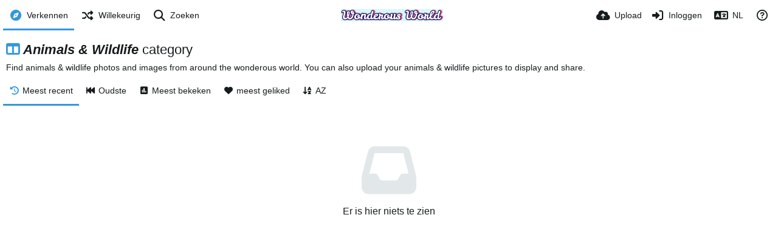

--- FILE ---
content_type: text/html; charset=UTF-8
request_url: https://wonderous-world.com/category/animals-wildlife/?lang=nl
body_size: 40519
content:
<!DOCTYPE HTML>
<html xml:lang="nl" lang="nl" dir="ltr" class="device-nonmobile palette-blanco unsafe-blur-on recaptcha recaptcha--3" data-palette="blanco" prefix="og: http://ogp.me/ns#">
<head>
        <meta charset="utf-8">
    <meta name="apple-mobile-web-app-status-bar-style" content="black">
    <meta name="apple-mobile-web-app-capable" content="yes">
    <meta name="viewport" content="width=device-width, initial-scale=1">
    <meta name="description" content="Find animals &amp;amp; wildlife photos and images from around the wonderous world. You can also upload your animals &amp;amp; wildlife pictures to display and share.">
    <title>Animals &amp; Wildlife - Wonderous World (Nederlands)</title>
    <meta name="generator" content="Chevereto 4">
<link rel="stylesheet" href="/content/legacy/themes/Peafowl/lib/peafowl.min.css?8a7a1be926313fc39bae3776fed8819b">
<link rel="stylesheet" href="/content/legacy/themes/Peafowl/style.min.css?8a7a1be926313fc39bae3776fed8819b">

<link rel="stylesheet" href="/content/legacy/themes/Peafowl/lib/font-awesome-6/css/all.min.css?8a7a1be926313fc39bae3776fed8819b">
<script data-cfasync="false">document.documentElement.className+=" js";var devices=["phone","phablet","tablet","laptop","desktop","largescreen"],window_to_device=function(){for(var e=[480,768,992,1200,1880,2180],t=[],n="",d=document.documentElement.clientWidth||document.getElementsByTagName("body")[0].clientWidth||window.innerWidth,c=0;c<devices.length;++c)d>=e[c]&&t.push(devices[c]);for(0==t.length&&t.push(devices[0]),n=t[t.length-1],c=0;c<devices.length;++c)document.documentElement.className=document.documentElement.className.replace(devices[c],""),c==devices.length-1&&(document.documentElement.className+=" "+n),document.documentElement.className=document.documentElement.className.replace(/\s+/g," ");if("laptop"==n||"desktop"==n){var o=document.getElementById("pop-box-mask");null!==o&&o.parentNode.removeChild(o)}};window_to_device(),window.onresize=window_to_device;function jQueryLoaded(){!function(n,d){n.each(readyQ,function(d,e){n(e)}),n.each(bindReadyQ,function(e,i){n(d).bind("ready",i)})}(jQuery,document)}!function(n,d,e){function i(d,e){"ready"==d?n.bindReadyQ.push(e):n.readyQ.push(d)}n.readyQ=[],n.bindReadyQ=[];var u={ready:i,bind:i};n.$=n.jQuery=function(n){return n===d||void 0===n?u:void i(n)}}(window,document);
            </script>

    <link rel="shortcut icon" href="https://wonderous-world.com/content/images/system/favicon_1665176764036_f94c68.png">
    <link rel="icon" type="image/png" href="https://wonderous-world.com/content/images/system/favicon_1665176764036_f94c68.png" sizes="192x192">
    <link rel="apple-touch-icon" href="https://wonderous-world.com/content/images/system/favicon_1665176764036_f94c68.png" sizes="180x180">
        <meta property="og:type" content="website" />
<meta property="og:url" content="/category/animals-wildlife" />
<meta property="og:title" content="Wonderous World" />
<meta property="og:image" content="/content/images/system/default/home_cover.jpg" />
<meta property="og:site_name" content="Wonderous World" />
<meta property="og:description" content="Find animals &amp;amp;amp; wildlife photos and images from around the wonderous world. You can also upload your animals &amp;amp;amp; wildlife pictures to display and share." />
<meta name="twitter:card" content="summary">
<meta name="twitter:description" content="Find animals &amp;amp; wildlife photos and images from around the wonderous world. You can also upload your animals &amp;amp; wildlife pictures to display and share.">
<meta name="twitter:title" content="Animals &amp; Wildlife (Nederlands)">
<meta name="twitter:site" content="@chevereto">
<style>
.palette-dark:root{
    --alertAccent: hsl(48, 89%, 50%);
    --alertBackground: hsl(52, 100%, 90%);
    --alertText: hsl(278, 22%, 10%);
    --bodyBackground: hsl(245, 9%, 18%);
    --bodyEmpty: hsl(245, 10%, 22%);
    --bodySeparator: var(--bodyEmpty);
    --bodyText: hsl(245, 5%, 80%);
    --bodyTextSubtle: hsl(245, 5%, 45%);
    --buttonDefaultBackground: var(--bodyEmpty);
    --buttonDefaultHoverBackground: hsl(245, 5%, 10%);
    --buttonDefaultHoverText: var(--colorAccent);
    --buttonDefaultText: var(--bodyText);
    --inputBackground:  hsl(245, 10%, 10%);
    --inputPlaceholderText: hsl(245, 5%, 50%);
    --inputText: var(--bodyText);
    --menuBackground: hsla(245, 10%, 8%, 80%);
    --menuItemHoverBackground: var(--colorAccent);
    --menuItemHoverText: hsl(245, 5%, 100%);
    --menuItemText: var(--bodyText);
    --menuSeparator: var(--bodyBackground);
    --menuText: var(--bodyText);
    --modalBackground: var(--bodyBackground);
    --modalText: var(--bodyText);
    --topBarBackground: hsl(245, 9%, 18%);
    --topBarText: var(--bodyText);
    --viewerBackground: hsl(245, 5%, 12%);
}
.palette-lush:root{
    --alertAccent: hsl(48, 89%, 50%);
    --alertBackground: hsl(52, 100%, 90%);
    --alertText: hsl(278, 22%, 10%);
    --bodyBackground: hsl(150, 25%, 94%);
    --bodyEmpty: hsl(150, 25%, 85%);
    --bodySeparator: var(--bodyEmpty);
    --bodyText: hsl(150, 25%, 16%);
    --bodyTextDisabled: hsl(150, 25%, 50%);
    --bodyTextSubtle: hsl(189, 6%, 45%);
    --buttonAccentBackground: hsl(150, 25%, 70%);
    --buttonAccentHoverBackground: hsl(150, 25%, 60%);
    --buttonAccentHoverText: var(--buttonAccentText);
    --buttonAccentText: hsl(150, 25%, 20%);
    --buttonDefaultBackground: var(--bodyBackground);
    --buttonDefaultBorder: hsl(150, 25%, 80%);
    --buttonDefaultHoverBackground: hsl(150, 25%, 85%);
    --buttonDefaultHoverBorder: hsl(150, 25%, 80%);
    --buttonDefaultHoverText: hsl(150, 25%, 20%);
    --buttonDefaultText: hsl(150, 25%, 20%);
    --colorAccent: hsl(150, 40%, 50%);
    --colorAccentStrong: hsl(150, 25%, 40%);
    --inputBackground:  hsl(0, 0%, 100%);
    --inputPlaceholderText: hsl(150, 25%, 40%, 0.2);
    --inputText: var(--bodyText);
    --linkText: var(--colorAccent);
    --menuBackground: hsla(150, 25%, 90%, 80%);
    --menuItemHoverBackground: var(--colorAccent);
    --menuItemHoverText: #FFF;
    --menuItemText: var(--bodyText);
    --menuSeparator: hsl(150, 25%, 72%);
    --menuText: var(--bodyText);
    --modalBackground: var(--bodyBackground);
    --modalText: var(--bodyText);
    --topBarBackground: var(--bodyBackground);
    --topBarText: var(--bodyText);
    --listItemText: var(--bodyBackground);
}
.palette-graffiti:root {
    --alertAccent: hsl(48, 89%, 50%);
    --alertBackground: hsl(52, 100%, 90%);
    --alertText: var(--bodyText);
    --bodyBackground: hsl(279, 77%, 95%);
    --bodyEmpty: hsl(278, 80%, 91%);
    --bodySeparator: hsl(278, 80%, 94%);
    --bodyText: hsl(278, 22%, 10%);
    --bodyTextDisabled: hsl(278, 80%, 90%);
    --buttonAccentBackground: var(--colorAccent);
    --buttonAccentHoverBackground: var(--colorAccentStrong);
    --buttonAccentHoverText: var(--buttonAccentText);
    --buttonDefaultBackground: var(--bodyBackground);
    --buttonDefaultBorder: hsl(278, 80%, 90%);
    --buttonDefaultHoverBackground: var(--bodyEmpty);
    --buttonDefaultHoverBorder: hsl(278, 80%, 90%);
    --buttonDefaultHoverText: var(--colorAccentStrong);
    --buttonDefaultText: var(--colorAccent);
    --colorAccent: hsl(278, 33%, 44%);
    --colorAccentStrong: hsl(278, 33%, 40%);
    --inputBackground:  hsl(0, 0%, 100%);
    --inputText: hsl(278, 22%, 10%);
    --linkText: var(--colorAccent);
    --menuBackground: hsla(278, 80%, 90%, 80%);
    --menuItemHoverBackground: var(--colorAccent);
    --menuItemHoverText: #FFF;
    --menuItemText: var(--inputText);
    --menuSeparator: hsl(278, 80%, 79%);
    --menuText: var(--inputText);
    --modalBackground: var(--bodyBackground);
    --modalText: var(--inputText);
    --topBarBackground: var(--bodyBackground);
    --topBarText: var(--bodyText);
    --listItemText: var(--bodyBackground);
}
.palette-abstract:root{
    --alertAccent: hsl(48, 89%, 50%);
    --alertBackground: hsl(52, 100%, 90%);
    --alertText: hsl(278, 22%, 10%);
    --bodyBackground: hsl(15, 73%, 97%);
    --bodyEmpty: hsl(15, 100%, 92%);
    --bodySeparator: var(--bodyEmpty);
    --bodyText: hsl(15, 25%, 16%);
    --bodyTextDisabled: hsl(15, 100%, 90%);
    --bodyTextSubtle: hsl(189, 6%, 45%);
    --buttonAccentBackground: var(--colorAccent);
    --buttonAccentHoverBackground: var(--colorAccentStrong);
    --buttonAccentHoverText: var(--buttonAccentText);
    --buttonAccentText:  hsl(0, 0%, 100%);
    --buttonDefaultBackground: var(--bodyBackground);
    --buttonDefaultBorder: hsl(15, 70%, 90%);
    --buttonDefaultHoverBackground: hsl(15, 100%, 95%);
    --buttonDefaultHoverBorder: hsl(15, 80%, 90%);
    --buttonDefaultHoverText: var(--colorAccentStrong);
    --buttonDefaultText:  var(--colorAccentStrong);
    --colorAccent: hsl(15, 70%, 30%);
    --colorAccentStrong: hsl(15, 70%, 40%);
    --inputBackground: var(--buttonAccentText);
    --inputPlaceholderText: hsl(15, 100%, 20%, 0.3);
    --inputText: var(--bodyText);
    --linkText: var(--colorAccent);
    --menuBackground: hsla(15, 100%, 90%, 80%);
    --menuItemHoverBackground: var(--colorAccent);
    --menuItemHoverText: #FFF;
    --menuItemText: var(--bodyText);
    --menuSeparator: hsl(15, 71%, 74%);
    --menuText: var(--bodyText);
    --modalBackground: var(--bodyBackground);
    --modalText: var(--bodyText);
    --topBarBackground: var(--bodyBackground);
    --topBarText: var(--bodyText);
    --listItemText: var(--bodyBackground);
}
.palette-cheers:root{
    --alertAccent: hsl(48, 89%, 50%);
    --alertBackground: hsl(52, 100%, 90%);
    --alertText: hsl(278, 22%, 10%);
    --bodyBackground: hsl(42, 60%, 91%);
    --bodyEmpty: hsl(42, 80%, 82%);
    --bodySeparator: var(--bodyEmpty);
    --bodyText: hsl(42, 25%, 16%);
    --bodyTextDisabled: hsl(42, 100%, 50%);
    --bodyTextSubtle: hsl(189, 6%, 45%);
    --buttonAccentBackground: hsl(42, 100%, 70%);
    --buttonAccentHoverBackground: hsl(42, 100%, 60%);
    --buttonAccentHoverText: var(--buttonAccentText);
    --buttonAccentText: hsl(42, 80%, 20%);
    --buttonDefaultBackground: var(--bodyBackground);
    --buttonDefaultBorder: hsl(42, 70%, 80%);
    --buttonDefaultHoverBackground: hsl(42, 80%, 85%);
    --buttonDefaultHoverBorder: hsl(42, 80%, 80%);
    --buttonDefaultHoverText: hsl(42, 80%, 20%);
    --buttonDefaultText: hsl(42, 80%, 20%);
    --colorAccent: hsl(42, 100%, 50%);
    --colorAccentStrong: hsl(42, 100%, 40%);
    --inputBackground:  hsl(0, 0%, 100%);
    --inputPlaceholderText: hsl(42, 100%, 40%, 0.2);
    --inputText: var(--bodyText);
    --linkText: var(--colorAccent);
    --menuBackground: hsla(42, 90%, 90%, 80%);
    --menuItemHoverBackground: var(--colorAccent);
    --menuItemHoverText: #FFF;
    --menuItemText: var(--bodyText);
    --menuSeparator: hsl(42, 70%, 67%);
    --menuText: var(--bodyText);
    --modalBackground: var(--bodyBackground);
    --modalText: var(--bodyText);
    --topBarBackground: var(--bodyBackground); /* hsl(42, 100%, 70%) */
    --topBarText: var(--bodyText);
    --listItemText: var(--bodyBackground);
}
.palette-imgur:root {
    --alertAccent: var(--colorAccent);
    --alertBackground: #463979;
    --alertText: var(--bodyText);
    --backgroundDarkAlpha: rgb(0 0 0 / 80%);
    --backgroundLightAlpha: rgba(26, 25, 62, .9);
    --bodyBackground: rgb(39,41,45);
    --bodyEmpty: var(--buttonDefaultBackground);
    --bodySeparator: #585D6A;
    --bodyText: #DADCDF;
    --bodyTextDisabled: #b4b9c2;
    --bodyTextSubtle: #999;
    --buttonAccentHoverText: var(--buttonAccentText);
    --buttonAccentText: #FFF;
    --buttonDefaultBackground: #464b57;
    --buttonDefaultHoverBackground: var(--colorAccent);
    --buttonDefaultHoverText: var(--buttonAccentText);
    --buttonDefaultText: #b4b9c2;
    --colorAccent: #1bb76e;
    --colorAccentStrong: #31be7c;
    --inputBackground: #191919;
    --inputPlaceholderText: #9298a0;
    --inputText: #f2f2f2;
    --linkText: var(--colorAccent);
    --menuBackground: hsl(222deg 6% 35% / 80%);
    --menuItemHoverBackground: hsla(0,0%,80%,.29);
    --menuItemHoverText: var(--buttonAccentText);
    --menuItemText: var(--buttonAccentText);
    --menuSeparator: rgb(11 14 15 / 10%);
    --menuText: var(--buttonAccentText);
    --modalBackground: rgb(60 66 75 / 50%);
    --modalText: var(--buttonAccentText);
    --topBarBackground: linear-gradient(180deg, #171544 0%, rgba(39,41,45,1));
    --topBarText: var(--bodyText);
    --viewerBackground: linear-gradient(180deg, transparent 0%, rgba(0,0,0,.1));
}
.palette-flickr:root {
    --bodyBackground: #f2f5f6;
    --colorAccent: #128fdc;
    --colorAccentStrong: #1c9be9;
    --linkText: #006dac;
    --topBarBackground: rgb(0 0 0 / 90%);
    --topBarText: #FFF;
    --viewerBackground: #212124;
}
.palette-deviantart:root {
    --alertAccent: var(--colorAccent);
    --alertBackground: #9affde;
    --bodyBackground: #06070d;
    --bodyEmpty: var(--bodyBackground);
    --bodyText: #f2f2f2;
    --bodyTextSubtle: #5d5c6c;
    --buttonAccentHoverBackground: var(--colorAccentStrong);
    --buttonAccentHoverText: var(--buttonAccentText);
    --buttonAccentText: #FFF;
    --buttonDefaultBackground: var(--bodyBackground);
    --buttonDefaultHoverBackground:var(--bodyBackground);
    --buttonDefaultHoverText: var(--buttonDefaultText);
    --buttonDefaultText: #f2f2f2;
    --colorAccent: #00e59b;
    --colorAccentStrong: #31be7c;
    --inputBackground: #292f34;
    --inputPlaceholderText: #838592;
    --inputText: #838592;
    --linkText: var(--colorAccent);
    --menuBackground: var(--bodyBackground);
    --menuItemHoverBackground: #282f34;
    --menuItemHoverText: var(--colorAccent);
    --menuItemText: #b1b1b9;
    --menuText: var(--buttonAccentText);
    --modalText: var(--buttonDefaultText);
    --topBarBackground: #06070d;
    --topBarText: #fff;
    --viewerBackground: linear-gradient(180deg, rgba(26,28,35,1) 0%, rgba(11,13,18,1) 100%);
}
.palette-cmyk:root {
    --alertAccent: var(--buttonAccentBackground);
    --alertBackground: #fff5b3;
    --alertText: var(--bodyText);
    --bodyBackground: #000;
    --bodyEmpty: #000e10;
    --bodySeparator: #370f1d;
    --bodyText: #00bcd4;
    --bodyTextSubtle: var(--buttonAccentBackground);
    --buttonAccentBackground: #ec407a;
    --buttonAccentHoverBackground: var(--bodyText);
    --buttonAccentHoverText: #fff;
    --buttonAccentText: var(--buttonAccentHoverText);
    --buttonDefaultBackground: var(--bodyBackground);
    --buttonDefaultHoverBackground: var(--bodyBackground);
    --buttonDefaultHoverText: #ffd54f;
    --buttonDefaultText: var(--buttonAccentBackground);
    --colorAccent: var( --buttonDefaultHoverText);
    --inputBackground: #edcf6e;
    --inputPlaceholderText: var(--bodyBackground);
    --linkText: var(--buttonDefaultHoverText);
    --menuBackground: rgb(0 0 0 / 70%);
    --menuItemHoverBackground: var(--buttonAccentBackground);
    --menuItemHoverText: var(--buttonAccentText);
    --menuItemText: var(--buttonDefaultHoverText);
    --menuSeparator: rgb(11 14 15 / 10%);
    --menuText: var(--buttonAccentHoverText);
    --modalBackground: var(--bodyBackground);
    --modalText: var(--bodyText);
    --topBarBackground: rgb(0 0 0 / 70%);
    --topBarText: var(--bodyText);
    --viewerBackground: linear-gradient(180deg, rgba(26,28,35,1) 0%, rgba(11,13,18,1) 100%);
}
</style>
            <link rel="alternate" hreflang="x-default" href="/category/animals-wildlife">
            <link rel="alternate" hreflang="ar" href="/category/animals-wildlife/?lang=ar">
<link rel="alternate" hreflang="bg-bg" href="/category/animals-wildlife/?lang=bg-BG">
<link rel="alternate" hreflang="cs" href="/category/animals-wildlife/?lang=cs">
<link rel="alternate" hreflang="da" href="/category/animals-wildlife/?lang=da">
<link rel="alternate" hreflang="de" href="/category/animals-wildlife/?lang=de">
<link rel="alternate" hreflang="el" href="/category/animals-wildlife/?lang=el">
<link rel="alternate" hreflang="en" href="/category/animals-wildlife/?lang=en">
<link rel="alternate" hreflang="es" href="/category/animals-wildlife/?lang=es">
<link rel="alternate" hreflang="et-ee" href="/category/animals-wildlife/?lang=et-EE">
<link rel="alternate" hreflang="fa" href="/category/animals-wildlife/?lang=fa">
<link rel="alternate" hreflang="fi" href="/category/animals-wildlife/?lang=fi">
<link rel="alternate" hreflang="fr" href="/category/animals-wildlife/?lang=fr">
<link rel="alternate" hreflang="he" href="/category/animals-wildlife/?lang=he">
<link rel="alternate" hreflang="hr" href="/category/animals-wildlife/?lang=hr">
<link rel="alternate" hreflang="hu" href="/category/animals-wildlife/?lang=hu">
<link rel="alternate" hreflang="id" href="/category/animals-wildlife/?lang=id">
<link rel="alternate" hreflang="it" href="/category/animals-wildlife/?lang=it">
<link rel="alternate" hreflang="ja" href="/category/animals-wildlife/?lang=ja">
<link rel="alternate" hreflang="ko" href="/category/animals-wildlife/?lang=ko">
<link rel="alternate" hreflang="lt-lt" href="/category/animals-wildlife/?lang=lt-LT">
<link rel="alternate" hreflang="nb" href="/category/animals-wildlife/?lang=nb">
<link rel="alternate" hreflang="nl" href="/category/animals-wildlife/?lang=nl">
<link rel="alternate" hreflang="pl" href="/category/animals-wildlife/?lang=pl">
<link rel="alternate" hreflang="pt" href="/category/animals-wildlife/?lang=pt">
<link rel="alternate" hreflang="pt-br" href="/category/animals-wildlife/?lang=pt-BR">
<link rel="alternate" hreflang="ru" href="/category/animals-wildlife/?lang=ru">
<link rel="alternate" hreflang="sk" href="/category/animals-wildlife/?lang=sk">
<link rel="alternate" hreflang="sr-rs" href="/category/animals-wildlife/?lang=sr-RS">
<link rel="alternate" hreflang="sv" href="/category/animals-wildlife/?lang=sv">
<link rel="alternate" hreflang="th" href="/category/animals-wildlife/?lang=th">
<link rel="alternate" hreflang="tr" href="/category/animals-wildlife/?lang=tr">
<link rel="alternate" hreflang="uk" href="/category/animals-wildlife/?lang=uk">
<link rel="alternate" hreflang="vi" href="/category/animals-wildlife/?lang=vi">
<link rel="alternate" hreflang="zh-cn" href="/category/animals-wildlife/?lang=zh-CN">
<link rel="alternate" hreflang="zh-tw" href="/category/animals-wildlife/?lang=zh-TW">
</head>
<body id="explore" class="">
    <header id="top-bar" class="top-bar top-bar--main">
        <div class="content-width">
            <div id="logo" class="top-bar-logo">
                <a href="/"><img src="https://wonderous-world.com/content/images/system/logo_1665178695969_d3ed46.png" alt="Wonderous World"></a>
            </div>

                            <ul class="top-bar-left float-left">
                    <li data-action="top-bar-menu-full" data-nav="mobile-menu" class="top-btn-el phone-show hidden">
                        <span class="top-btn-text"><span class="icon fas fa-bars"></span></span>
                    </li>
                                            <li id="top-bar-explore" data-nav="explore" class="phone-hide pop-keep-click pop-btn pop-btn-show current">
                                                        <span class="top-btn-text"><span class="icon fas fa-compass"></span><span class="btn-text phone-hide phablet-hide">Verkennen</span></span>
                            <div class="pop-box pbcols2 arrow-box arrow-box-top anchor-left">

                                <div class="pop-box-inner pop-box-menu pop-box-menucols">
                                                                            <div class="pop-box-label"><i class="fas fa-drafting-compass"></i> Ontdekken</div>
                                        <ul>
                                            <li><a href="/explore/recent"><span class="btn-icon fas fa-history"></span><span class="btn-text">Recent</span></a></li><li><a href="/explore/trending"><span class="btn-icon fas fa-poll"></span><span class="btn-text">Trending</span></a></li><li><a href="/explore/popular"><span class="btn-icon fas fa-heart"></span><span class="btn-text">Populair</span></a></li><li><a href="/explore/animated"><span class="btn-icon fas fa-play"></span><span class="btn-text">Geanimeerde</span></a></li>                                        </ul>
                                                                                <div class="or-separator margin-top-5 margin-bottom-5"></div>
                                                                                                                                                        <div class="pop-box-label phone-margin-top-20"><i class="fas fa-columns"></i> Categorieën</div>
                                        <ul>
                                            <li data-content="category" data-category-id=""><a data-content="category-name" data-link="category-url" href="/explore">Alles</a></li>
<li data-content="category" data-category-id="8"><a data-content="category-name" data-link="category-url" href="/category/abstract">Abstract</a></li>
<li data-content="category" data-category-id="9"><a data-content="category-name" data-link="category-url" href="/category/animals-wildlife">Animals & Wildlife</a></li>
<li data-content="category" data-category-id="10"><a data-content="category-name" data-link="category-url" href="/category/art">Art</a></li>
<li data-content="category" data-category-id="11"><a data-content="category-name" data-link="category-url" href="/category/cities">Cities</a></li>
<li data-content="category" data-category-id="12"><a data-content="category-name" data-link="category-url" href="/category/landscapes">Landscapes</a></li>
<li data-content="category" data-category-id="13"><a data-content="category-name" data-link="category-url" href="/category/movies">Movies</a></li>
<li data-content="category" data-category-id="14"><a data-content="category-name" data-link="category-url" href="/category/nature">Nature</a></li>
<li data-content="category" data-category-id="15"><a data-content="category-name" data-link="category-url" href="/category/people">People</a></li>
<li data-content="category" data-category-id="16"><a data-content="category-name" data-link="category-url" href="/category/tech">Tech</a></li>
                                        </ul>
                                                                    </div>
                            </div>
                        </li>
                    
                                            <li id="top-bar-random" data-nav="random" class="top-btn-el">
                            <a href="/?random"><span class="top-btn-text"><span class="icon fas fa-random"></span><span class="btn-text phone-hide phablet-hide">Willekeurig</span></span></a>
                        </li>
                    
                                            <li data-action="top-bar-search" data-nav="search" class="phone-hide pop-btn">
                            <span class="top-btn-text"><span class="icon fas fa-search"></span><span class="btn-text phone-hide phablet-hide">Zoeken</span></span>
                        </li>
                        <li data-action="top-bar-search-input" class="top-bar-search-input phone-hide pop-btn pop-keep-click hidden">
                            <div class="input-search">
                                <form action="/search/images/" method="get">
                                    <input class="search" type="text" placeholder="Zoeken" autocomplete="off" spellcheck="false" name="q">
                                </form>
                                <span class="fas fa-search icon--search"></span><span class="icon--close fas fa-times" data-action="clear-search" title="Sluiten"></span><span class="icon--settings fas fa-cog" data-modal="form" data-target="advanced-search" title="Geavanceerd zoeken"></span>
                            </div>
                        </li>
                        <div class="hidden" data-modal="advanced-search">
                            <span class="modal-box-title"><i class="fas fa-cog"></i> Geavanceerd zoeken</span>
                            <form action="/search/images/" method="get" data-beforeunload="continue">
		<div class="input-label">
		<label for="as_q">Al deze woorden</label>
		<input type="text" id="as_q" name="as_q" class="text-input" placeholder="Voer de belangrijke woorden in: tri-colour rat terrier">
	</div>
		<div class="input-label">
		<label for="as_epq">Precieze woord of zin</label>
		<input type="text" id="as_epq" name="as_epq" class="text-input" placeholder="Type dezelfde woorden in tussen aanhalingstekens: &quot;rat terrier&quot;">
	</div>
		<div class="input-label">
		<label for="as_eq">Geen van deze woorden</label>
		<input type="text" id="as_eq" name="as_eq" class="text-input" placeholder="Voer een minteken in voor de woorden die u niet wilt: -rodent - Jack Russell&quot;.">
	</div>
			<div class="c7 input-label">
		<label for="as_cat">Categorie</label>
		<select name="as_cat" id="as_cat" class="text-input">
		<option value="">Alles</option>
		<option value="abstract">Abstract</option>
		<option value="animals-wildlife">Animals & Wildlife</option>
		<option value="art">Art</option>
		<option value="cities">Cities</option>
		<option value="landscapes">Landscapes</option>
		<option value="movies">Movies</option>
		<option value="nature">Nature</option>
		<option value="people">People</option>
		<option value="tech">Tech</option>
			</select>
	</div>
		</form>
                        </div>
                                    </ul>
                        <ul class="top-bar-right float-right keep-visible">

                                                <li data-action="top-bar-upload" data-link="js" data-nav="upload" class="top-btn-el"  data-login-needed="true" >
                        <a href="/upload" class="top-btn-text"><span class="icon fas fa-cloud-upload-alt"></span><span class="btn-text phone-hide phablet-hide">Upload</span></a>
                    </li>
                
                                    <li id="top-bar-signin" data-nav="signin" class="top-btn-el">
                        <a href="/login" class="top-btn-text"><span class="icon fas fa-sign-in-alt"></span><span class="btn-text phone-hide phablet-hide">Inloggen</span>
                        </a>
                    </li>
                                            <li data-nav="language" class="phone-hide pop-btn">
                        <span class="top-btn-text">
                <span class="icon fas fa-language"></span><span class="btn-text phablet-hide">NL</span>
            </span>
            <div class="pop-box pbcols5 arrow-box arrow-box-top anchor-center">
                <div class="pop-box-inner pop-box-menu pop-box-menucols">
                    <ul>
                        <li><a href="/category/animals-wildlife/?lang=ar">العربية</a></li>
<li><a href="/category/animals-wildlife/?lang=bg-BG">Български</a></li>
<li><a href="/category/animals-wildlife/?lang=cs">Čeština</a></li>
<li><a href="/category/animals-wildlife/?lang=da">Dansk</a></li>
<li><a href="/category/animals-wildlife/?lang=de">Deutsch</a></li>
<li><a href="/category/animals-wildlife/?lang=el">Ελληνικά</a></li>
<li><a href="/category/animals-wildlife/?lang=en">English</a></li>
<li><a href="/category/animals-wildlife/?lang=es">Español</a></li>
<li><a href="/category/animals-wildlife/?lang=et-EE">Eesti (Eesti)</a></li>
<li><a href="/category/animals-wildlife/?lang=fa">فارسی</a></li>
<li><a href="/category/animals-wildlife/?lang=fi">Suomi</a></li>
<li><a href="/category/animals-wildlife/?lang=fr">Français</a></li>
<li><a href="/category/animals-wildlife/?lang=he">עברית</a></li>
<li><a href="/category/animals-wildlife/?lang=hr">Hrvatski</a></li>
<li><a href="/category/animals-wildlife/?lang=hu">Magyar</a></li>
<li><a href="/category/animals-wildlife/?lang=id">Bahasa Indonesia</a></li>
<li><a href="/category/animals-wildlife/?lang=it">Italiano</a></li>
<li><a href="/category/animals-wildlife/?lang=ja">日本語</a></li>
<li><a href="/category/animals-wildlife/?lang=ko">한국어</a></li>
<li><a href="/category/animals-wildlife/?lang=lt-LT">Lietuvių (Lietuva)</a></li>
<li><a href="/category/animals-wildlife/?lang=nb">‪Norsk Bokmål‬</a></li>
<li class="current"><a href="/category/animals-wildlife/?lang=nl">Nederlands</a></li>
<li><a href="/category/animals-wildlife/?lang=pl">Polski</a></li>
<li><a href="/category/animals-wildlife/?lang=pt">Português</a></li>
<li><a href="/category/animals-wildlife/?lang=pt-BR">Português (Brasil)</a></li>
<li><a href="/category/animals-wildlife/?lang=ru">Русский</a></li>
<li><a href="/category/animals-wildlife/?lang=sk">Slovenčina</a></li>
<li><a href="/category/animals-wildlife/?lang=sr-RS">Српски</a></li>
<li><a href="/category/animals-wildlife/?lang=sv">Svenska</a></li>
<li><a href="/category/animals-wildlife/?lang=th">ไทย</a></li>
<li><a href="/category/animals-wildlife/?lang=tr">Türkçe</a></li>
<li><a href="/category/animals-wildlife/?lang=uk">Українська</a></li>
<li><a href="/category/animals-wildlife/?lang=vi">Tiếng Việt</a></li>
<li><a href="/category/animals-wildlife/?lang=zh-CN">简体中文</a></li>
<li><a href="/category/animals-wildlife/?lang=zh-TW">繁體中文</a></li>
                    </ul>
                </div>
            </div>
        </li>
                                                                <li data-nav="about" class="phone-hide pop-btn pop-keep-click">
                            <span class="top-btn-text">
                                <span class="icon far fa-question-circle"></span><span class="btn-text phone-hide phablet-hide laptop-hide tablet-hide desktop-hide">Over</span>
                            </span>
                            <div class="pop-box arrow-box arrow-box-top anchor-right">
                                <div class="pop-box-inner pop-box-menu">
                                    <ul>
                                                                                    <li class="with-icon"><a href="/page/tos"><span class="btn-icon fas fa-landmark"></span> Terms of service</a>
                                            </li>
                                                                <li class="with-icon"><a href="/page/privacy"><span class="btn-icon fas fa-lock"></span> Privacy</a>
                                            </li>
                                                                <li class="with-icon"><a href="/page/contact"><span class="btn-icon fas fa-at"></span> Contact</a>
                                            </li>
                                                                <li class="with-icon"><a href="/plugin"><span class="btn-icon fas fa-code"></span> Plugin</a>
                                            </li>
                                                        </ul>
                                </div>
                            </div>
                        </li>
                </ul>
        </div>
    </header>
    <div class="content-width">
    <div class="header margin-top-20 margin-bottom-10">
        <h1 class="header-title" rel="tooltip" data-tipTip="right" title="ID:9"><i class="fas fa-columns color-accent"></i> <strong><em><b>Animals & Wildlife</b></em> category</strong></h1>
    </div>
    <div>Find animals &amp; wildlife photos and images from around the wonderous world. You can also upload your animals &amp; wildlife pictures to display and share.</div>
</div>
<div class="top-sub-bar follow-scroll margin-bottom-5 margin-top-5">
    <div class="content-width">
        <div class="header header-tabs no-select">
    	<div class="phone-display-inline-block phablet-display-inline-block hidden tab-menu --hide" data-action="tab-menu">
    <span class="btn-icon fas fa-history" data-content="tab-icon"></span><span class="btn-text" data-content="current-tab-label">Meest recent</span><span class="tab-menu--hide btn-icon fas fa-angle-down"></span><span class="tab-menu--show btn-icon fas fa-angle-up"></span>
</div>
<div class="content-tabs-container content-tabs-container--mobile phone-display-block phablet-display-block">
    <div class="content-tabs-shade phone-show phablet-show hidden"></div>
    <div class="content-tabs-wrap">
        <ul class="content-tabs">
            <li class="current"><a id="list-most-recent-link" data-tab="list-most-recent" href="/category/animals-wildlife/?list=images&sort=date_desc&page=1"><span class="btn-icon fas fa-history"></span><span class="btn-text">Meest recent</span></a></li>
<li class=""><a id="list-most-oldest-link" data-tab="list-most-oldest" href="/category/animals-wildlife/?list=images&sort=date_asc&page=1"><span class="btn-icon fas fa-fast-backward"></span><span class="btn-text">Oudste</span></a></li>
<li class=""><a id="list-most-viewed-link" data-tab="list-most-viewed" href="/category/animals-wildlife/?list=images&sort=views_desc&page=1"><span class="btn-icon fas fa-poll"></span><span class="btn-text">Meest bekeken</span></a></li>
<li class=""><a id="list-most-liked-link" data-tab="list-most-liked" href="/category/animals-wildlife/?list=images&sort=likes_desc&page=1"><span class="btn-icon fas fa-heart"></span><span class="btn-text">meest geliked</span></a></li>
<li class=""><a id="list-image-az-asc-link" data-tab="list-image-az-asc" href="/category/animals-wildlife/?list=images&sort=title_asc&page=1"><span class="btn-icon fas fa-sort-alpha-down"></span><span class="btn-text">AZ</span></a></li>
        </ul>
    </div>
</div>
		        </div>
    </div>
</div>
<div class="content-width">
    <div id="content-listing-tabs" class="tabbed-listing">
        <div id="tabbed-content-group">
                    <div id="list-most-recent" class="tabbed-content content-listing visible list-images" data-action="list" data-list="images" data-params="list=images&sort=date_desc&page=1" data-params-hidden="category_id=9&hide_banned=1">
            
<div class="content-empty">
	<span class="icon fas fa-inbox"></span>
	<h2>Er is hier niets te zien</h2>
</div>
        </div>
            <div id="list-most-oldest" class="tabbed-content content-listing hidden list-images" data-action="list" data-list="images" data-params="list=images&sort=date_asc&page=1" data-params-hidden="category_id=9&hide_banned=1" data-load="classic">
        </div>
        <div id="list-most-viewed" class="tabbed-content content-listing hidden list-images" data-action="list" data-list="images" data-params="list=images&sort=views_desc&page=1" data-params-hidden="category_id=9&hide_banned=1" data-load="classic">
        </div>
        <div id="list-most-liked" class="tabbed-content content-listing hidden list-images" data-action="list" data-list="images" data-params="list=images&sort=likes_desc&page=1" data-params-hidden="category_id=9&hide_banned=1" data-load="classic">
        </div>
        <div id="list-image-az-asc" class="tabbed-content content-listing hidden list-images" data-action="list" data-list="images" data-params="list=images&sort=title_asc&page=1" data-params-hidden="category_id=9&hide_banned=1" data-load="classic">
        </div>
<script id="viewer-template" type="text/x-chv-template">
	<div class="viewer viewer--hide list-item" data-cover="1">
		<div class="viewer-content no-select">
			<a href="%path_viewer%" target="_blank"><img class="viewer-src no-select animate" src="%display_url%" alt="%filename%" width="%width%" height="%height%"></a>
            <div id="image-viewer-360" class="soft-hidden"></div>
		</div>
		<div class="viewer-wheel phone-hide phablet-hide tablet-hide hover-display">
			<div class="viewer-wheel-prev animate" data-action="viewer-prev"><span class="icon fas fa-angle-left"></span></div>
			<div class="viewer-wheel-next animate" data-action="viewer-next"><span class="icon fas fa-angle-right"></span></div>
		</div>
		<ul class="viewer-tools list-item-image-tools hover-display idle-display no-select" data-action="list-tools">
			<div data-action="viewer-close" title="Sluiten (Esc)">
				<span class="btn-icon fas fa-times"></span>
			</div>
		</ul>
		<div class="viewer-foot hover-display hover-display--flex">
			<div class="viewer-owner viewer-owner--user">
				<a href="%user.url%" class="user-image">
					<span class="user-image default-user-image"><span class="icon fas fa-user-circle"></span></span>
					<img class="user-image" src="%user.avatar.url%" alt="%user.username%">
				</a>
			</div>
			<div class="viewer-owner header-content" data-contains="cta-album">
				%album.cta_html%
			</div>
			<div class="viewer-owner viewer-owner--guest">
				<div class="user-image default-user-image"><span class="icon fas fa-user-circle"></span></div>
				<span class="user-name">Bezoeker</span>
			</div>
			<div class="viewer-kb phone-hide phablet-hide tablet-hide no-select display-none">
                <div class="viewer-kb-input" title="Toetsenbord shortcuts">
                    <div class="viewer-kb-key" data-key="W"><kbd>W</kbd><kbd>R-click</kbd><span>Zoom</span></div>
				</div>
			</div>
		</div>
		<div class="list-item-privacy list-item-image-tools --top --left">
			<div class="btn-icon btn-lock fas fa-eye-slash"></div>
		</div>
        <div class="list-item-image-tools --bottom --right">
                    <div class="list-item-like" data-action="like" title="Waardeer (L)">
                <span class="btn-icon btn-like btn-liked fas fa-heart"></span>
                <span class="btn-icon btn-like btn-unliked far fa-heart"></span>
            </div>
				            <div class="list-item-share" data-action="share" title="Delen (S)">
                <span class="btn-icon btn-share fas fa-share-alt"></span>
            </div>
                </div>
	</div>
</script>

<div data-template="content-listing" class="hidden">
	<div class="pad-content-listing"></div>
	<div class="content-listing-more">
		<button class="btn default" data-action="load-more"><i class="fas fa-plus-circle"></i> Laad meer</button>
	</div>
	<div class="content-listing-loading"></div>
	<div class="content-listing-pagination"><a data-action="load-more">Laad meer</a></div>
</div>
<div data-template="content-listing-empty" class="hidden">
	
<div class="content-empty">
	<span class="icon fas fa-inbox"></span>
	<h2>Er is hier niets te zien</h2>
</div>
</div>
<div data-template="content-listing-loading" class="hidden">
	<div class="content-listing-loading"></div>
</div>
        </div>
    </div>
</div>
<script>
	$(document).ready(function() {
		if(typeof CHV == "undefined") {
			CHV = {obj: {}, fn: {}, str:{}};
		} else {
			if(typeof CHV.obj.embed_share_tpl == "undefined") {
				CHV.obj.embed_share_tpl = {};
			}
			if(typeof CHV.obj.embed_upload_tpl == "undefined") {
				CHV.obj.embed_upload_tpl = {};
			}
		}
		CHV.obj.embed_share_tpl = {"links":{"label":"Links","options":{"viewer-links":{"label":"Viewer links","template":"%URL_VIEWER%","size":"viewer"},"direct-links":{"label":"Direct links","template":"%URL%","size":"full"}}},"html-codes":{"label":"HTML codes","options":{"html-embed":{"label":"HTML foto","template":"<img src=\"%URL%\" alt=\"%FILENAME%\" border=\"0\">","size":"full"},"html-embed-full":{"label":"HTML groot met link","template":"<a href=\"%URL_VIEWER%\"><img src=\"%URL%\" alt=\"%FILENAME%\" border=\"0\"><\/a>","size":"full"},"html-embed-medium":{"label":"HTML medium met link","template":"<a href=\"%URL_VIEWER%\"><img src=\"%MEDIUM_URL%\" alt=\"%MEDIUM_FILENAME%\" border=\"0\"><\/a>","size":"medium"},"html-embed-thumbnail":{"label":"HTML thumbnail met link","template":"<a href=\"%URL_VIEWER%\"><img src=\"%THUMB_URL%\" alt=\"%THUMB_FILENAME%\" border=\"0\"><\/a>","size":"thumb"}}},"bbcodes":{"label":"BB codes","options":{"bbcode-embed":{"label":"BB code groot","template":"[img]%URL%[\/img]","size":"full"},"bbcode-embed-full":{"label":"BB code groot met link","template":"[url=%URL_VIEWER%][img]%URL%[\/img][\/url]","size":"full"},"bbcode-embed-medium":{"label":"BB code medium met link","template":"[url=%URL_VIEWER%][img]%MEDIUM_URL%[\/img][\/url]","size":"medium"},"bbcode-embed-thumbnail":{"label":"BB code thumbnails met link","template":"[url=%URL_VIEWER%][img]%THUMB_URL%[\/img][\/url]","size":"thumb"}}},"markdown":{"label":"Markdown","options":{"markdown-embed":{"label":"Markdown groot","template":"![%FILENAME%](%URL%)","size":"full"},"markdown-embed-full":{"label":"Markdown groot met link","template":"[![%FILENAME%](%URL%)](%URL_VIEWER%)","size":"full"},"markdown-embed-medium":{"label":"Markdown medium met link","template":"[![%MEDIUM_FILENAME%](%MEDIUM_URL%)](%URL_VIEWER%)","size":"medium"},"markdown-embed-thumbnail":{"label":"Markdown thumbnail met link","template":"[![%THUMB_FILENAME%](%THUMB_URL%)](%URL_VIEWER%)","size":"thumb"}}}};
		CHV.obj.embed_upload_tpl = {"links":{"label":"Links","options":{"viewer-links":{"label":"Viewer links","template":"%URL_VIEWER%","size":"viewer"},"direct-links":{"label":"Direct links","template":"%URL%","size":"full"},"delete-links":{"label":"Verwijder links","template":"%DELETE_URL%","size":"full"}}},"html-codes":{"label":"HTML codes","options":{"html-embed":{"label":"HTML foto","template":"<img src=\"%URL%\" alt=\"%FILENAME%\" border=\"0\">","size":"full"},"html-embed-full":{"label":"HTML groot met link","template":"<a href=\"%URL_VIEWER%\"><img src=\"%URL%\" alt=\"%FILENAME%\" border=\"0\"><\/a>","size":"full"},"html-embed-medium":{"label":"HTML medium met link","template":"<a href=\"%URL_VIEWER%\"><img src=\"%MEDIUM_URL%\" alt=\"%MEDIUM_FILENAME%\" border=\"0\"><\/a>","size":"medium"},"html-embed-thumbnail":{"label":"HTML thumbnail met link","template":"<a href=\"%URL_VIEWER%\"><img src=\"%THUMB_URL%\" alt=\"%THUMB_FILENAME%\" border=\"0\"><\/a>","size":"thumb"}}},"bbcodes":{"label":"BB codes","options":{"bbcode-embed":{"label":"BB code groot","template":"[img]%URL%[\/img]","size":"full"},"bbcode-embed-full":{"label":"BB code groot met link","template":"[url=%URL_VIEWER%][img]%URL%[\/img][\/url]","size":"full"},"bbcode-embed-medium":{"label":"BB code medium met link","template":"[url=%URL_VIEWER%][img]%MEDIUM_URL%[\/img][\/url]","size":"medium"},"bbcode-embed-thumbnail":{"label":"BB code thumbnails met link","template":"[url=%URL_VIEWER%][img]%THUMB_URL%[\/img][\/url]","size":"thumb"}}},"markdown":{"label":"Markdown","options":{"markdown-embed":{"label":"Markdown groot","template":"![%FILENAME%](%URL%)","size":"full"},"markdown-embed-full":{"label":"Markdown groot met link","template":"[![%FILENAME%](%URL%)](%URL_VIEWER%)","size":"full"},"markdown-embed-medium":{"label":"Markdown medium met link","template":"[![%MEDIUM_FILENAME%](%MEDIUM_URL%)](%URL_VIEWER%)","size":"medium"},"markdown-embed-thumbnail":{"label":"Markdown thumbnail met link","template":"[![%THUMB_FILENAME%](%THUMB_URL%)](%URL_VIEWER%)","size":"thumb"}}}};
	});
</script>
<div data-modal="form-embed-codes" class="hidden">
	<span class="modal-box-title"><i class="fas fa-code"></i> Insluitcodes</span>
    <div class="image-preview"></div>
	<div class="input-label margin-bottom-0">
		<div class="c8 margin-bottom-10">
			<select name="form-embed-toggle" id="form-embed-toggle" class="text-input" data-combo="form-embed-toggle-combo">
				<optgroup label="Links">
	<option value="viewer-links" data-size="viewer">Viewer links</option>
	<option value="direct-links" data-size="full">Direct links</option>
</optgroup><optgroup label="HTML codes">
	<option value="html-embed" data-size="full">HTML foto</option>
	<option value="html-embed-full" data-size="full">HTML groot met link</option>
	<option value="html-embed-medium" data-size="medium">HTML medium met link</option>
	<option value="html-embed-thumbnail" data-size="thumb">HTML thumbnail met link</option>
</optgroup><optgroup label="BB codes">
	<option value="bbcode-embed" data-size="full">BB code groot</option>
	<option value="bbcode-embed-full" data-size="full">BB code groot met link</option>
	<option value="bbcode-embed-medium" data-size="medium">BB code medium met link</option>
	<option value="bbcode-embed-thumbnail" data-size="thumb">BB code thumbnails met link</option>
</optgroup><optgroup label="Markdown">
	<option value="markdown-embed" data-size="full">Markdown groot</option>
	<option value="markdown-embed-full" data-size="full">Markdown groot met link</option>
	<option value="markdown-embed-medium" data-size="medium">Markdown medium met link</option>
	<option value="markdown-embed-thumbnail" data-size="thumb">Markdown thumbnail met link</option>
</optgroup>			</select>
		</div>
		<div id="form-embed-toggle-combo">
			<div data-combo-value="viewer-links" class="switch-combo">
							<textarea id="modal-embed-code-0" class="r3 resize-vertical" name="viewer-links" data-size="viewer" data-focus="select-all"></textarea>
							<button type="button" class="input-action" data-action="copy" data-action-target="#modal-embed-code-0"><i class="far fa-copy"></i> Kopieër</button>
						</div>
<div data-combo-value="direct-links" class="switch-combo soft-hidden">
							<textarea id="modal-embed-code-1" class="r3 resize-vertical" name="direct-links" data-size="full" data-focus="select-all"></textarea>
							<button type="button" class="input-action" data-action="copy" data-action-target="#modal-embed-code-1"><i class="far fa-copy"></i> Kopieër</button>
						</div>
<div data-combo-value="html-embed" class="switch-combo soft-hidden">
							<textarea id="modal-embed-code-2" class="r3 resize-vertical" name="html-embed" data-size="full" data-focus="select-all"></textarea>
							<button type="button" class="input-action" data-action="copy" data-action-target="#modal-embed-code-2"><i class="far fa-copy"></i> Kopieër</button>
						</div>
<div data-combo-value="html-embed-full" class="switch-combo soft-hidden">
							<textarea id="modal-embed-code-3" class="r3 resize-vertical" name="html-embed-full" data-size="full" data-focus="select-all"></textarea>
							<button type="button" class="input-action" data-action="copy" data-action-target="#modal-embed-code-3"><i class="far fa-copy"></i> Kopieër</button>
						</div>
<div data-combo-value="html-embed-medium" class="switch-combo soft-hidden">
							<textarea id="modal-embed-code-4" class="r3 resize-vertical" name="html-embed-medium" data-size="medium" data-focus="select-all"></textarea>
							<button type="button" class="input-action" data-action="copy" data-action-target="#modal-embed-code-4"><i class="far fa-copy"></i> Kopieër</button>
						</div>
<div data-combo-value="html-embed-thumbnail" class="switch-combo soft-hidden">
							<textarea id="modal-embed-code-5" class="r3 resize-vertical" name="html-embed-thumbnail" data-size="thumb" data-focus="select-all"></textarea>
							<button type="button" class="input-action" data-action="copy" data-action-target="#modal-embed-code-5"><i class="far fa-copy"></i> Kopieër</button>
						</div>
<div data-combo-value="bbcode-embed" class="switch-combo soft-hidden">
							<textarea id="modal-embed-code-6" class="r3 resize-vertical" name="bbcode-embed" data-size="full" data-focus="select-all"></textarea>
							<button type="button" class="input-action" data-action="copy" data-action-target="#modal-embed-code-6"><i class="far fa-copy"></i> Kopieër</button>
						</div>
<div data-combo-value="bbcode-embed-full" class="switch-combo soft-hidden">
							<textarea id="modal-embed-code-7" class="r3 resize-vertical" name="bbcode-embed-full" data-size="full" data-focus="select-all"></textarea>
							<button type="button" class="input-action" data-action="copy" data-action-target="#modal-embed-code-7"><i class="far fa-copy"></i> Kopieër</button>
						</div>
<div data-combo-value="bbcode-embed-medium" class="switch-combo soft-hidden">
							<textarea id="modal-embed-code-8" class="r3 resize-vertical" name="bbcode-embed-medium" data-size="medium" data-focus="select-all"></textarea>
							<button type="button" class="input-action" data-action="copy" data-action-target="#modal-embed-code-8"><i class="far fa-copy"></i> Kopieër</button>
						</div>
<div data-combo-value="bbcode-embed-thumbnail" class="switch-combo soft-hidden">
							<textarea id="modal-embed-code-9" class="r3 resize-vertical" name="bbcode-embed-thumbnail" data-size="thumb" data-focus="select-all"></textarea>
							<button type="button" class="input-action" data-action="copy" data-action-target="#modal-embed-code-9"><i class="far fa-copy"></i> Kopieër</button>
						</div>
<div data-combo-value="markdown-embed" class="switch-combo soft-hidden">
							<textarea id="modal-embed-code-10" class="r3 resize-vertical" name="markdown-embed" data-size="full" data-focus="select-all"></textarea>
							<button type="button" class="input-action" data-action="copy" data-action-target="#modal-embed-code-10"><i class="far fa-copy"></i> Kopieër</button>
						</div>
<div data-combo-value="markdown-embed-full" class="switch-combo soft-hidden">
							<textarea id="modal-embed-code-11" class="r3 resize-vertical" name="markdown-embed-full" data-size="full" data-focus="select-all"></textarea>
							<button type="button" class="input-action" data-action="copy" data-action-target="#modal-embed-code-11"><i class="far fa-copy"></i> Kopieër</button>
						</div>
<div data-combo-value="markdown-embed-medium" class="switch-combo soft-hidden">
							<textarea id="modal-embed-code-12" class="r3 resize-vertical" name="markdown-embed-medium" data-size="medium" data-focus="select-all"></textarea>
							<button type="button" class="input-action" data-action="copy" data-action-target="#modal-embed-code-12"><i class="far fa-copy"></i> Kopieër</button>
						</div>
<div data-combo-value="markdown-embed-thumbnail" class="switch-combo soft-hidden">
							<textarea id="modal-embed-code-13" class="r3 resize-vertical" name="markdown-embed-thumbnail" data-size="thumb" data-focus="select-all"></textarea>
							<button type="button" class="input-action" data-action="copy" data-action-target="#modal-embed-code-13"><i class="far fa-copy"></i> Kopieër</button>
						</div>
		</div>
	</div>
</div>
<div id="modal-share" class="hidden">
	<span class="modal-box-title"><i class="fas fa-share-alt"></i> Delen</span>
    <div class="image-preview"></div>
    <p class="highlight margin-bottom-20 font-size-small text-align-center padding-5" data-content="privacy-private">__privacy_notes__</p>
	<ul class="panel-share-networks">
		<li class="hidden phone-display-inline-block"><a data-href="share:title=__title__&url=__url__" class="popup-link btn-32 btn-social btn-share" rel="tooltip" data-tiptip="top" title="Delen"><span class="btn-icon fas fa-share"></span></a></li><li><a data-href="mailto:?subject=__title__&body=__url__" class="popup-link btn-32 btn-social btn-at" rel="tooltip" data-tiptip="top" title="Email"><span class="btn-icon fas fa-at"></span></a></li><li><a data-href="http://www.facebook.com/share.php?u=__url__" class="popup-link btn-32 btn-social btn-facebook" rel="tooltip" data-tiptip="top" title="Facebook"><span class="btn-icon fab fa-facebook"></span></a></li><li><a data-href="https://twitter.com/intent/tweet?original_referer=__url__&url=__url__&text=__title__&via=chevereto" class="popup-link btn-32 btn-social btn-twitter" rel="tooltip" data-tiptip="top" title="Twitter"><span class="btn-icon fab fa-twitter"></span></a></li><li class="hidden phone-display-inline-block"><a data-href="whatsapp://send?text=__title__ - Bekijk op Wonderous World: __url__" class="popup-link btn-32 btn-social btn-whatsapp" rel="tooltip" data-tiptip="top" title="WhatsApp"><span class="btn-icon fab fa-whatsapp"></span></a></li><li class="hidden phone-display-inline-block"><a data-href="https://t.me/share/url?url=__url__&text=__title__" class="popup-link btn-32 btn-social btn-telegram" rel="tooltip" data-tiptip="top" title="Telegram"><span class="btn-icon fab fa-telegram"></span></a></li><li><a data-href="https://api.qrserver.com/v1/create-qr-code/?size=154x154&data=__url__" class="popup-link btn-32 btn-social btn-weixin" rel="tooltip" data-tiptip="top" title="分享到微信"><span class="btn-icon fab fa-weixin"></span></a></li><li><a data-href="https://service.weibo.com/share/share.php?url=__url__&title=__title__&pic=__image__&searchPic=true" class="popup-link btn-32 btn-social btn-weibo" rel="tooltip" data-tiptip="top" title="分享到微博"><span class="btn-icon fab fa-weibo"></span></a></li><li><a data-href="https://sns.qzone.qq.com/cgi-bin/qzshare/cgi_qzshare_onekey?url=__url__&pics=__image__&title=__title__" class="popup-link btn-32 btn-social btn-qzone" rel="tooltip" data-tiptip="top" title="分享到QQ空间"><span class="btn-icon fas fa-star"></span></a></li><li><a data-href="https://connect.qq.com/widget/shareqq/index.html?url=__url__&summary=description&title=__title__&pics=__image__" class="popup-link btn-32 btn-social btn-qq" rel="tooltip" data-tiptip="top" title="分享到QQ"><span class="btn-icon fab fa-qq"></span></a></li><li><a data-href="http://reddit.com/submit?url=__url__" class="popup-link btn-32 btn-social btn-reddit" rel="tooltip" data-tiptip="top" title="reddit"><span class="btn-icon fab fa-reddit"></span></a></li><li><a data-href="http://vk.com/share.php?url=__url__" class="popup-link btn-32 btn-social btn-vk" rel="tooltip" data-tiptip="top" title="VK"><span class="btn-icon fab fa-vk"></span></a></li><li><a data-href="http://www.blogger.com/blog-this.g?n=__title__&source=&b=%3Ca%20href%3D%22__url__%22%20title%3D%22__title__%22%3E%3Cimg%20src%3D%22__image__%22%20%2F%3E%3C%2Fa%3E" class="popup-link btn-32 btn-social btn-blogger" rel="tooltip" data-tiptip="top" title="Blogger"><span class="btn-icon fab fa-blogger"></span></a></li><li><a data-href="http://www.tumblr.com/share/photo?source=__image__&caption=__title__&clickthru=__url__&title=__title__" class="popup-link btn-32 btn-social btn-tumblr" rel="tooltip" data-tiptip="top" title="Tumblr."><span class="btn-icon fab fa-tumblr"></span></a></li><li><a data-href="http://www.pinterest.com/pin/create/bookmarklet/?media=__image__&url=__url__&is_video=false&description=description&title=__title__" class="popup-link btn-32 btn-social btn-pinterest" rel="tooltip" data-tiptip="top" title="Pinterest"><span class="btn-icon fab fa-pinterest"></span></a></li>	</ul>
	<div class="input-label margin-bottom-0">
        <label for="modal-share-url">Link</label>
        <div class="position-relative">
            <input type="text" name="modal-share-url" id="modal-share-url" class="text-input" value="__url__" data-focus="select-all" readonly>
            <button type="button" class="input-action" data-action="copy" data-action-target="#modal-share-url" value=""><i class="far fa-copy"></i> Kopieër</button>
        </div>
    </div>
</div>
<script defer data-cfasync="false" src="/content/legacy/themes/Peafowl/lib/js/scripts.min.js?8a7a1be926313fc39bae3776fed8819b" id="jquery-js" onload="jQueryLoaded(this, event)"></script>
<script defer data-cfasync="false" src="/content/legacy/themes/Peafowl/lib/peafowl.min.js?8a7a1be926313fc39bae3776fed8819b" id="peafowl-js"></script>
<script defer data-cfasync="false" src="/content/legacy/themes/Peafowl/lib/chevereto.min.js?8a7a1be926313fc39bae3776fed8819b" id="chevereto-js"></script>
<script data-cfasync="false">var CHEVERETO = {"id":"","edition":"Chevereto","version":"4.0.6","source":{"label":"chevereto.com","url":"https:\/\/chevereto.com\/panel\/downloads"},"api":{"download":"https:\/\/chevereto.com\/api\/download","get":{"info":"https:\/\/chevereto.com\/api\/get\/info\/4"}}}</script>	<script type="application/ld+json">
		{
			"@context": "http://schema.org",
			"@type": "WebSite",
			"url": "https://wonderous-world.com/",
			"potentialAction": {
				"@type": "SearchAction",
				"target": "https://wonderous-world.com/search/images/?q={q}",
				"query-input": "required name=q"
			}
		}
	</script>
<script data-cfasync="false">
	document.getElementById("chevereto-js").addEventListener("load", function() {
		PF.obj.devices = window.devices;
		PF.fn.window_to_device = window.window_to_device;
		PF.obj.config.base_url = "/";
		PF.obj.config.json_api = "/json";
		PF.obj.config.listing.items_per_page = "24";
		PF.obj.config.listing.device_to_columns = {"phone":"3","phablet":"3","tablet":"4","laptop":"5","desktop":"6","largescreen":"6"};
		PF.obj.config.auth_token = "3b0f9a5033180d219a9b7213a1aa0f0506b47d4e";
		PF.obj.l10n = {"Invalid email":["Ongeldig e-mailadres"],"Invalid username":["Ongeldige gebruikersnaam"],"Invalid password":["Ongeldig wachtwoord"],"Installed version is v%s":["Ge\u00efnstalleerde versie: v%s"],"Can't connect to %s":["Kan niet verbinden met %s"],"Last available release is v%s":["Laatst beschikbare release is v%s"],"Update needed, proceeding to download":["Update nodig, doorgestuurd naar downloaden"],"No update needed":["Geen update nodig"],"System files already up to date":["Systeembestanden zijn reeds bijgewerkt."],"Starting v%s download":["Start downloaden van v%s"],"Downloaded v%s, proceeding to extraction":["v%s is gedownload, verder met uitpakken"],"Attempting to extract v%s":["Bezig met uitpakken van v%s"],"Extraction completed":["Uitpakken gereed"],"Proceding to install the update":["Bezig met installeren van de update"],"Update failed":["Bijwerken mislukt"],"Update in progress":["Bezig met bijwerken"],"Missing %s file":["Missende %s bestand"],"Invalid license info":["Ongeldige licentie info"],"Can't save file":["Kan bestand niet opslaan"],"Can't extract %s":["Kan %s niet uitpakken"],"Can't create %s directory - %e":["Kan directory %s niet aanmaken - %e"],"Can't update %s file - %e":["Kan bestand %s niet updaten - %e"],"Check the errors in the form to continue.":["Controleer de fouten in het formulier om verder te gaan."],"Note: This content is private but anyone with the link will be able to see this.":["Let op: deze inhoud is priv\u00e9, maar is zichtbaar voor iedereen met de link."],"Note: This content is password protected. Remember to pass the content password to share.":["Opmerking: deze inhoud is beschermd met een wachtwoord. Denk eraan het wachtwoord mee te sturen bij het delen."],"Note: This content is private. Change privacy to \"public\" to share.":["Let op: deze inhoud is priv\u00e9. Wijzig de privacy-instellingen naar \" publiek\" om deze te delen met buitenstaanders."],"You must enter the album name.":["U moet nog een albumnaam invoeren."],"Confirm":["Bevestigen"],"The content has been approved.":["De inhoud is goedgekeurd."],"Select existing album":["Selecteer bestaand album"],"An error occurred. Please try again later.":["Er is een fout opgetreden. Probeer het later nog eens."],"Please select a valid image file type.":["Selecteer a.u.b. een geldig afbeeldingformaat"],"Please select a picture of at most %s size.":["Selecteer a.u.b. een foto met maximale grootte %s."],"Profile image updated.":["Profielfoto is ge\u00fcpdatet."],"Profile background image updated.":["Achtergrondafbeelding is ge\u00fcpdatet."],"Profile background image deleted.":["Achtergrondafbeelding is verwijderd."],"Error deleting profile background image.":["Fout bij het verwijderen van uw profielachtergrond."],"Passwords don't match":["Wachtwoorden komen niet overeen"],"Update available v%s":["Update naar v%s beschikbaar"],"There is an update available for your system. You can automatic download and install this update or go to %s to proceed to download the file.":["Er is een update beschikbaar voor uw systeem. U kunt deze automatisch downloaden installeren of ga naar %s om het updatebestand te downloaden."],"The release notes for this update are:":["De releaseopmerkingen voor deze update zijn:"],"system requirements":["Systeemvereisten"],"I confirm that this server meets the %s for this update":["Ik bevestig dat deze server voldoet aan %s voor deze update"],"Update now":["Nu bijwerken"],"This website is running latest %s version":["Deze website gebruikt de laatste %s versie"],"Please review the system requirements before proceeding":["Bekijk alstublieft de systeemvereisten voordat u verder gaat"],"loading":["laden"],"Toggle select":["Selectiekeuze"],"Like":["Waardeer"],"Toggle flag":["Vlagkeuze"],"Edit":["Bewerken"],"Album":["Album","Albums"],"Approve":["Goedkeuren"],"Delete":["Verwijder"],"Close":["Sluiten"],"Previous":["Vorige"],"Next":["Volgende"],"Clipboard image":["Klembord afbeelding"],"File too big.":["Bestand is te groot."],"Invalid or unsupported file format.":["Ongeldig of niet ondersteund bestandsformaat."],"Some files couldn't be added":["Sommige bestanden kunnen niet toegevoegd worden"],"image":["afbeelding","afbeeldingen"],"%s's Albums":["%s's albums"],"Image edited successfully.":["Afbeelding is aangepast"],"private":["priv\u00e9"],"Album edited successfully.":["Album is aangepast"],"Invalid URL key.":["Ongeldige URL sleutel."],"Category URL key already being used.":["Categorie URL sleutel is al in gebruik."],"Category successfully deleted.":["Categorie succesvol verwijderd."],"Category %s added.":["Categorie %s is toegevoegd."],"Invalid expiration date.":["Ongeldige vervaldatum."],"IP %s already banned.":["IP %s is reeds geblokkeerd."],"IP %s banned.":["IP %s is geblokkeerd."],"IP ban successfully deleted.":["IP blokkering is verwijderd."],"Please fill all the required fields.":["Vul alstublieft de verplichte velden in."],"Invalid storage capacity value. Make sure to use a valid format.":["Ongeldige waarde voor de opslagcapaciteit. Controleer op juistheid formaat."],"Storage capacity can't be lower than its current usage (%s).":["Opslagcapaciteit kan niet lager zijn dan wat er nu in gebruik is (%s)."],"Invalid URL.":["Ongeldige URL."],"Storage successfully edited.":["Opslag succesvol gewijzigd."],"User added successfully.":["Gebruiker is toegevoegd."],"The content has been deleted.":["De inhoud is verwijderd"],"The content has been moved.":["De inhoud is verplaatst"],"Select":["Selecteer"],"Unselect":["Deselecteer"],"The content has been edited.":["De inhoud is aangepast"],"Import ID %s removed":["Import nummer %s verwijderd"],"Spam detected":["Spam gedetecteerd"],"album":["album","albums"],"Flooding detected. You can only upload %limit% %content% per %time%":["Flooding gedetecteerd. U kunt enkel %limit%%content% uploaden per %time%"],"Untitled":["Naamloos"],"%s's images":["%s's afbeeldingen"],"Private":["Priv\u00e9"],"Public":["Publiek"],"Me":["Mijn"],"Link":["Link"],"Password":["Wachtwoord"],"view":["weergave","weergaven"],"After %n %t":["Na %n %t"],"minute":["minuut","minuten"],"hour":["uur","uren"],"day":["dag","dagen"],"week":["week","weken"],"month":["maand","maanden"],"year":["jaar","jaren"],"Don't autodelete":["Niet automatisch verwijderen"],"Can't open %s for writing":["Kan %s niet openen om te schrijven"],"Duplicated upload":["Dubbele upload"],"Private upload":["Priv\u00e9-upload"],"like":["like","likes"],"Recent":["Recent"],"Trending":["Trending"],"Top users":["Topgebruikers"],"Most recent":["Meest recent"],"Oldest":["Oudste"],"Most viewed":["Meest bekeken"],"Popular":["Populair"],"Most liked":["meest geliked"],"Explore":["Verkennen"],"Animated":["Geanimeerde"],"Search":["Zoeken"],"People":["Mensen"],"Image":["Afbeelding","Afbeeldingen"],"User":["Gebruiker","Gebruikers"],"adult":["Volwassene"],"teen":["Tienier"],"Content of type %s is forbidden":["%s inhoud is niet toegestaan."],"Can't create %s destination dir":["Kan doelmap %s niet maken"],"Internal":["Intern"],"Unlimited":["Ongelimiteerd"],"used":["gebruikt"],"Private profile":["Priv\u00e9profiel"],"second":["seconde","seconden"],"%s ago":["%s geleden"],"moments ago":["zojuist"],"Dashboard":["Dashboard"],"There is an update available for your system. Go to %s to download and install this update.":["Er is een update beschikbaar voor uw systeem. Ga naar %s om deze update te downloaden en te installeren."],"System database is outdated. You need to run the <a href=\"%s\">update<\/a> tool.":["Systeemdatabase is verouderd. Het is noodzakelijk om deze te <a href=\"%s\">updaten<\/a>."],"Website is in maintenance mode. To revert this setting go to <a href=\"%s\">Dashboard > Settings<\/a>.":["Website is in onderhoudsmodus. Om deze instelling ongedaan te maken, ga naar <a href=\"%s\">Dashboard > Instellingen<\/a>."],"You should disable PHP error reporting for production enviroment. Go to <a href='%s'>System settings<\/a> to revert this setting.":["Het is aanbevolen om PHP foutmeldingen uit te schakelen in de productieomgeving. Ga naar <a href='%s'>Systeeminstellingen<\/a> om deze instelling uit te schakelen."],"You haven't changed the default email settings. Go to <a href='%s'>Email settings<\/a> to fix this.":["Het standaard e-mailadres is niet gewijzigd. Ga naar <a href='%s'>E-mailinstellingen<\/a> om dit aan te passen."],"There is an update available for your Chevereto based website.":["Er is een update beschikbaar voor uw Chevereto website."],"admin dashboard":["Beheer dashboard"],"You can apply this update directly from your %a or download it from %s and then manually install it.":["U kunt deze update direct uitvoeren via %a of deze downloaden vanaf %s en dan handmatig installeren."],"view on %s":["Bekijk op %s"],"cookie policy":["Cookie beleid"],"We use our own and third party cookies to improve your browsing experience and our services. If you continue using our website is understood that you accept this %cookie_policy_link.":["Wij gebruiken onze eigen cookies en cookies van derden om uw surfervaring en onze services te verbeteren. Als u doorgaat met het gebruik van onze website betekent dit dat u deze %cookie_policy_link accepteert."],"I understand":["Ik begrijp het"],"Forgot password?":["Wachtwoord vergeten?"],"Reset password":["Wachtwoord opnieuw instellen"],"Resend account activation":["Activatie opnieuw verzenden"],"Add your email address":["Voeg uw e-mailadres toe"],"Email changed":["E-mailadres veranderd"],"%s says you are a robot":["%s geeft aan dat u een robot bent"],"Invalid Username\/Email":["Ongeldige gebruikersnaam of e-mailadres"],"User doesn't have an email.":["Deze gebruiker heeft geen e-mailadres."],"Request denied":["Aanvraag niet toegestaan"],"Account needs to be activated to use this feature":["Gebruikersaccount moet geactiveerd zijn om deze optie te gebruiken!"],"Account already activated":["Gebruikersccount is al geactiveerd"],"Account banned":["Account geblokkeerd"],"Allow up to 15 minutes for the email. You can try again later.":["Wacht a.u.b. 15 minuten op het ontvangen van een e-mail. U kunt het later opnieuw proberen."],"Reset your password at %s":["Wachtwoord resetten op %s"],"Confirmation required at %s":["Bevestiging nodig voor %s"],"Welcome to %s":["Welkom bij %s."],"Email already being used":["E-mailadres wordt al gebruikt door iemand anders"],"Password required":["Wachtwoord vereist"],"Embed codes":["Insluitcodes"],"Sub albums":["Subalbums"],"Info":["Informatie"],"%a album hosted in %w":["%a album hosted in %w"],"Stats":["Statistieken"],"Images":["Afbeeldingen"],"Albums":["Albums"],"Users":["Gebruikers"],"Settings":["Instellingen"],"Bulk importer":["Invoer in bulk"],"install update":["Update installeren"],"check for updates":["controleer op updates"],"Contributing":["Bijdrage"],"Support":["Ondersteuning"],"Bug tracking":["Bug tracking"],"Documentation":["Documentatie"],"PHP version":["PHP versie"],"Server":["Server"],"MySQL version":["MySQL versie"],"MySQL server info":["MySQL server informatie"],"Graphics Library":["Grafische bibliotheek"],"File uploads":["Uploads"],"Enabled":["Ingeschakeld"],"Disabled":["Uitgeschakeld"],"Max. upload file size":["Max. upload bestandsgrootte"],"Max. post size":["Maximale berichtgrootte"],"Max. execution time":["Maximale laadtijd uploaden"],"%d second":["%d seconde","%d secondes"],"Memory limit":["Geheugenlimiet"],"Rebuild stats":["Statistieken verversen"],"Connecting IP":["Verbonden IP"],"Not your IP?":["Niet jouw IP?"],"Website":["Website"],"Content":["Inhoud"],"Pages":["Pagina's"],"Listings":["Inhoud"],"Image upload":["Upload"],"Categories":["Categorie\u00ebn"],"Consent screen":["Toestemmingsscherm"],"Flood protection":["Spambeveiliging (Flood Protection)"],"Theme":["Thema"],"Homepage":["Startpagina"],"Banners":["Advertenties"],"System":["Systeem"],"Routing":["Routering"],"Languages":["Talen"],"External storage":["Externe opslag"],"Email":["E-mail"],"Social networks":["Social media"],"External services":["Externe services"],"IP bans":["IP bans"],"Additional settings":["Extra instellingen"],"Tools":["Gereedschappen"],"Can't delete all homepage cover images":["Kan niet alle homepage omslagafbeeldingen verwijderen"],"Homepage cover image deleted":["Homepage omslagafbeelding verwijderd"],"Local":["Lokaal"],"External":["Extern"],"All":["Alles"],"search content":["Zoek inhoud"],"Add page":["Pagina toevoegen"],"Edit page ID %s":["Wijzig paginanummer %s"],"The page has been added successfully.":["De pagina is succesvol toegevoegd."],"The page has been deleted.":["De pagina is verwijderd."],"homepage":["homepage"],"Before main title (%s)":["Voor hoofdtitel (%s)"],"After call to action (%s)":["Na oproep tot actie (%s)"],"After cover (%s)":["Na omslag (%s)"],"After listing (%s)":["Na lijst (%s)"],"Before pagination":["Voor paginanummering"],"After pagination":["Na paginanummering"],"Content (image and album)":["Inhoud (afbeelding en album)"],"Tab about column":["Tab over kolom"],"Before comments":["Voor opmerkingen"],"Image page":["Weergavepagina afbeelding"],"Inside viewer top (image page)":["Vanboven in de afbeelding viewer (weergavepagina afbeelding)"],"Inside viewer foot (image page)":["Vanonder in de afbeelding viewer (weergavepagina afbeelding)"],"After image viewer (image page)":["Achter de afbeelding  (weergavepagina afbeelding)"],"Before header (image page)":["Voor de header(afbeeldings pagina)"],"After header (image page)":["Achter de header (weergavepagina afbeelding)"],"Footer (image page)":["Footer (weergavepagina afbeelding)"],"Album page":["Album pagina"],"Before header (album page)":["Voor header (Album pagina)"],"After header (album page)":["Achter de header (Album pagina)"],"User profile page":["Profielpagina"],"After top (user profile)":["Achter bovenzijde (profiel)"],"Before listing (user profile)":["Achter afbeeldinglijst (startpagina)"],"Explore page":["Verkenningspagina"],"After top (explore page)":["Achter bovenzijde (verkenning pagina)"],"NSFW":["NSFW"],"Invalid website name":["Ongeldige websitenaam"],"Invalid language":["Ongeldige taal"],"Invalid timezone":["Ongeldige tijdzone"],"Invalid value: %s":["Ongeldigde waarde: %s"],"Invalid upload storage mode":["Ongeldige opslagmodus"],"Invalid upload filenaming":["Ongeldige bestandsnaam"],"Invalid thumb width":["Ongeldige thumbnailbreedte"],"Invalid thumb height":["Ongeldige thumbnailhoogte"],"Invalid medium size":["Ongeldige medium grootte"],"Invalid watermark percentage":["Ongeldig watermerk percentage"],"Invalid watermark opacity":["Ongeldige transparantie watermerk."],"Invalid theme":["Ongeldig thema"],"Invalid value":["Ongeldige waarde"],"Invalid theme tone":["Ongeldige thema toonzetting"],"Invalid theme main color":["Ongeldige hoofdkleur thema"],"Invalid theme top bar button color":["Ongeldige topbalk knop kleur"],"Invalid theme image listing size":["Ongeldige thema afbeelding lijstgrootte"],"Invalid user id":["Ongeldige gebruikers-ID"],"Invalid email mode":["Ongeldige e-mailinstellingen"],"Invalid SMTP port":["Ongeldige SMTP-poort"],"Invalid SMTP security":["Ongeldige SMTP-beveiliging"],"Invalid website mode":["Ongeldige websitemodus"],"Invalid personal mode user ID":["Ongeldige user ID persoonlijke mode"],"Invalid or reserved route":["Ongeldige of gereserveerde route"],"Invalid website privacy mode":["Ongeldige website priv\u00e9 mode"],"Invalid website content privacy mode":["Ongeldige privacy-instelling"],"Invalid homepage style":["Ongeldige homepage stijl"],"Invalid homepage call to action button color":["Ongeldige startpagina oproep tot actie knop kleur"],"Invalid homepage call to action functionality":["Ongeldige startpagina oproep tot actie functionaliteit"],"Invalid title":["Ongeldige titel"],"Invalid status":["Ongeldige status"],"Invalid type":["Ongeldig type"],"Invalid visibility":["Ongeldige zichtbaarheid"],"Invalid internal type":["Ongeldig intern type"],"Invalid target attribute":["Ongeldig doelattribuut"],"Invalid rel attribute":["Ongeldig rel attribuut"],"Invalid icon":["Ongeldig icoon"],"Invalid URL key":["Ongeldige URL sleutel"],"Invalid file path":["Ongeldig bestandspad"],"Invalid link URL":["Ongeldige link URL"],"Invalid user minimum age":["Ongeldige minimum leeftijd voor gebruiker"],"Only alphanumeric, hyphen and underscore characters are allowed":["Enkel alfanumeriek, koppelteken en underscore karakters zijn toegestaan"],"Invalid URL":["Ongeldige URL"],"Routes can't be the same":["Routes kunnen niet hetzelfde zijn"],"Invalid upload image path":["Ongeldig uploadpad voor afbeeldingen"],"Invalid call to action URL":["Ongeldige call to action URL"],"Max. allowed %s":["Maximum toegestaan: %s"],"Can't map %m to an existing folder (%f)":["Kan %m niet koppelen aan een bestaande map (%f)"],"Can't map %m to an existing route (%r)":["Kan %m niet koppelen aan een bestaande route (%r)"],"Can't map %m to %r (username collision)":["Kan %m niet koppelen aan %r (gebruikersnaam conflict)"],"Invalid SMTP server":["Ongeldige SMTP-server"],"Invalid SMTP username":["Ongeldige SMTP-gebruikernaam"],"Invalid key":["Ongeldige sleutel"],"This URL key is already being used by another page (ID %s)":["Deze URL sleutel is al in gebruik door een andere pagina (ID %s)"],"This file path is already being used by another page (ID %s)":["Dit bestandspad is alreeds in gebruik door andere pagina (ID %s)"],"Can't save page contents: %s.":["Kan pagina inhoud niet opslaan: %s."],"Following":["Volgend"],"About":["Over"],"Image ID":["Afbeelding ID"],"Uploader IP":["Uploader IP"],"Ban IP":["Blokkeer IP"],"IP already banned":["IP reeds geblokkeerd."],"Upload date":["Upload datum"],"Image %i in %a album":["Afbeelding %i in %a album"],"Image %i in %c category":["Afbeelding %i in %c categorie"],"Image %i hosted in %w":["Afbeelding %i gehost in %w"],"Direct links":["Directe link"],"Image link":["Afbeelding link"],"Image URL":["Afbeelding URL"],"Thumbnail URL":["Thumbnail URL"],"Medium URL":["Medium URL"],"Full image":["Volledige afbeelding"],"Full image (linked)":["Volledige afbeelding (gelinkt)"],"Medium image (linked)":["Medium afbeelding (gelinkt)"],"Thumbnail image (linked)":["Thumbnail afbeelding (gelinkt)"],"Login needed":["Inloggen vereist"],"IP address already banned":["IP adres is reeds geblokkeerd."],"Missing values":["Ontbrekende waarden"],"Invalid role":["Ongeldige rol"],"Username already being used":["Gebruikersnaam is al in gebruik"],"Add a password or another social connection before deleting %s":["Voeg een wachtwoord of een andere sociale connectie toe voor het verwijderen van %s"],"Add an email or another social connection before deleting %s":["Voeg een e-mail adres of een andere sociale connectie toe voor het verwijderen van %s"],"%s has been disconnected.":["%s is verbroken."],"Test email from %s @ %t":["Test email van %s @ %t"],"This is just a test":["Dit is slechts een test"],"Test email sent to %s.":["Test email verzonden naar %s."],"Downloading %s data":["Download %s data"],"User %s followed":["Gebruiker %s wordt gevolgd."],"User %s unfollowed":["Gebruiker %s wordt niet meer gevolgd."],"Album cover altered":["Album cover aangepast"],"Content liked":["Inhoud gewaardeerd"],"Content disliked":["Inhoud niet meer gewaardeerd"],"%u liked your %t %c":["%u waardeert uw %t %c"],"%u is now following you":["%u volgt u nu"],"A private user":["Een prive-gebruiker"],"Wrong Username\/Email password combination":["Verkeerde inloggegevens"],"Sign in":["Inloggen"],"Moderate":["Modereren"],"Upload images":["Upload afbeeldingen"],"Upload plugin":["Upload plugin"],"Image search results for %s":["Zoekresultaten afbeelding voor %s"],"Album search results for %s":["Zoekresultaten album voor  %s"],"User search results for %s":["Zoekresultaten gebruiker voor %s"],"Account":["Account"],"Profile":["Profiel"],"Linked accounts":["Gekoppelde accounts"],"Powered by":["Ondersteunt door"],"Invalid image expiration: %s":["Ongeldige afbeelding expiratie: %s"],"An email has been sent to %s with instructions to activate this email":["Een e-mail is verzonden naar %s met instructies om dit e-mailadres te activeren."],"Invalid name":["Ongeldige naam"],"Invalid website":["Ongeldige website"],"Wrong password":["Verkeerd wachtwoord"],"Use a new password":["Gebruik een nieuw wachtwoord"],"Changes have been saved.":["Wijziging is opgeslagen"],"Password has been changed":["Wachtwoord is gewijzigd"],"Password has been created.":["Wachtwoord is aangemaakt."],"Wrong Username\/Email values":["Verkeerde inloggegevens"],"Settings for %s":["Instellingen voor %s"],"You must agree to the terms and privacy policy":["U moet akkoord gaan met de voorwaarden en het privacybeleid"],"You must be at least %s years old to use this website.":["U moet minimaal %s jaar oud zijn om deze website te gebruiken."],"Create account":["Maak een account"],"Upload":["Upload"],"%s's Images":["%s's Afbeeldingen"],"Results for":["Resultaten voor"],"Liked by %s":["Geliked door %s"],"Liked":["Liked"],"Followers":["Volgers"],"%n (%u) albums on %w":["%n (%u) albums in %w"],"%n (%u) on %w":["%n (%u) in %w"],"Discovery":["Ontdekken"],"Random":["Willekeurig"],"Advanced search":["Geavanceerd zoeken"],"Notices (%s)":["Mededelingen (%s)"],"Notifications":["Berichten"],"You don't have notifications":["U hebt geen berichten"],"My Profile":["Mijn profiel"],"Lights":["Donker\/licht"],"Sign out":["Log uit"],"We received a request to change the email of your <a href=\"%u\">%n<\/a> account at %w.":["Wij hebben een aanvraag ontvangen om het volgende e-mailadres <a href=\"%u\">%n<\/a> te wijzigen op %w."],"To complete the process you must <a href=\"%s\">activate your email<\/a>.":["Om uw e-mailadres te activeren, klik op <a href=\"%s\">deze link<\/a>."],"Alternatively you can copy and paste the URL into your browser: <a href=\"%s\">%s<\/a>":["U kunt ook deze link in uw adresbalk plakken: <a href=\"%s\">%s<\/a>"],"If you didn't intend this just ignore this message.":["Heeft u niet om dit bericht gevraagd, dan kunt u dit bericht negeren."],"This request was made from IP: %s":["Deze aanvraag is gedaan vanaf IP adres: %s"],"We received a request to register the %n account at %w.":["Wij hebben een aanvraag ontvangen om het account %n te registreren op %w."],"To complete the process you must <a href=\"%s\">activate your account<\/a>.":["Om uw account te activeren, klik op <a href=\"%s\">deze link<\/a>."],"We received a request to reset the password for your <a href=\"%u\">%n<\/a> account.":["Wij hebben een aanvraag ontvangen om het wachtwoord <a href=\"%u\">%n<\/a> te wijzigen."],"To reset your password <a href=\"%s\">follow this link<\/a>.":["Om uw wachtwoord te wijzigen <a href=\"%s\">volgt u deze link<\/a>."],"Hi %n, welcome to %w":["Hallo %n, welkom bij %w."],"Now that your account is ready you can enjoy uploading your images, creating albums and setting the privacy of your content as well as many more cool things that you will discover.":["Nu uw account klaar is, kunt u foto's gaan uploaden, albums aanmaken , krijgt u  de mogelijkheid om de privacy-instellingen te kiezen voor uw foto's en kunt u verder nog veel meer leuke dingen gaan ontdekken."],"By the way, here is you very own awesome profile page: <a href=\"%u\">%n<\/a>. Go ahead and customize it, its yours!.":["Hier is uw eigen profiel: <a href=\"%u\">%n<\/a>. Ga nu snel aan de slag en maak deze meer persoonlijk."],"Thank you for joining":["Bedankt voor het registreren"],"This email was sent from %w %u":["Deze e-mail is verzonden van %w %u"],"Drag and drop or paste images here to upload":["Sleep afbeeldingen naar dit veld of plak afbeeldingen hier om ze te uploaden"],"Select the images to upload":["Selecteer afbeeldingen om te uploaden"],"browse from your computer":["vanaf uw computer bladeren"],"add image URLs":["voeg afbeeldingen URL's toe"],"You can also %i or %u.":["U kunt ook %i of %u."],"browse from your device":["vanaf uw toestel bladeren"],"take a picture":["neem een foto"],"You can also %i, %c or %u.":["U kunt ook %i, %c of %u."],"Edit or resize any image by clicking the image preview":["Bewerk of pas formaat aan van de afbeelding door op de voorvertoning te klikken"],"Edit any image by touching the image preview":["Bewerk iedere afbeelding door het voorbeeld aan te raken"],"your computer":["uw computer"],"You can add more images from %i or %u.":["U kunt meer afbeeldingen toevoegen vanaf %i of %u."],"your device":["uw apparaat"],"You can add more images from %i, %c or %u.":["U kunt meer afbeeldingen toevoegen vanaf %i, %c of %u."],"Uploading %q %o":["Uploading %q %o"],"complete":["afgerond"],"The queue is being uploaded, it should take just a few seconds to complete.":["De wachtrij wordt geupload, dit duurt een aantal seconden voordat het gereed is."],"Upload complete":["Upload voltooid"],"Uploaded content added to %s.":["Geuploade afbeeldingen toegevoegd aan %s."],"You can %c with the content just uploaded or %m.":["U kunt %c met de afbeeldingen die net zijn geupload of %m."],"You can %c with the content just uploaded.":["U kunt %c met de afbeeldingen die net zijn geupload."],"create a new album":["een nieuw album maken"],"move it to an existing album":["verplaats naar een bestaand album"],"You must %s or %l to save this content into your account.":["U moet %s of %l om de informatie op te slaan in uw account."],"create an account":["Maak een account"],"sign in":["Log in"],"No %s have been uploaded":["Geen %s is geupload"],"Some errors have occured and the system couldn't process your request.":["Er zijn een aantal fouten gebeurd waardoor uw aanvraag niet verwerkt kon worden."],"Category":["Categorie"],"Select category":["Selecteer categorie"],"Mark this if the upload is not family safe":["Markeer dit wanneer de inhoud onveilige inhoud bevat (NSFW)"],"Not family safe upload":["Onveilige (NSFW) upload"],"Uploading":["Uploaden"],"or":["of"],"cancel":["annuleren"],"cancel remaining":["annuleer resterende"],"Note: Some images couldn't be uploaded.":["Opmerking: bepaalde afbeeldingen kunnen niet ge\u00fcpload worden."],"learn more":["Meer informatie"],"Check the <a data-modal=\"simple\" data-target=\"failed-upload-result\">error report<\/a> for more information.":["Zie het <a data-modal=\"simple\" data-target=\"failed-upload-result\">foutrapport<\/a> voor meer informatie!"],"Register to get %s":["Registreer om %s te krijgen"],"reset":["reset"],"close":["sluiten"],"Note":["Opmerking"],"We must approve the uploaded content before being able to share.":["We moeten de ge\u00fcploade inhoud goedkeuren voordat deze gedeeld kan worden."],"copy":["Kopie\u00ebr"],"insert":["invoegen"],"Remove":["Verwijder"],"Title":["Titel"],"optional":["optioneel"],"Resize image":["Verander grootte foto"],"Width":["Breedte"],"Height":["Hoogte"],"Note: Animated GIF images won't be resized.":["Opmerking: bewegende GIF foto's worden niet in grootte gewijzigd."],"Auto delete image":["Verwijder automatisch foto"],"Sign up":["Registreer"],"%s to be able to customize or disable image auto delete.":["%s om het automatisch verwijderen van foto's te kunnen aanpassen of uit te schakelen."],"Mark this if the image is not family safe":["Markeer dit wanneer de inhoud onveilige inhoud bevat (NSFW)"],"Flag as unsafe":["Markeer als onveilig (NSFW)"],"Description":["Omschrijving"],"Brief description of this image":["Omschrijving van deze afbeelding"],"Add image URLs":["Afbeelding-URL's toevoegen"],"Add the image URLs here":["Voeg hier de afbeelding-URL toe"],"Create album":["Nieuw album"],"The uploaded content will be moved to this newly created album.":["De geuploade gegevens worden verplaatst naar dit nieuw aangemaakte album."],"existing album":["Bestaand album"],"You can also move the content to an %a.":["U kunt de gegevens ook verplaatsten naar een %a."],"You must %s or %l if you want to edit this album later on.":["U moet %s of %l als u dit album later aan wilt passen."],"Move to album":["Verplaats naar album"],"Select an existing album to move the uploaded content. You can also <a class=\"modal-switch\" data-switch=\"move-new-album\">create a new album<\/a> and move the content there.":["Selecteer een bestaand album om de ge\u00fcploade content naar te verplaatsen. U kunt ook <a class=\"modal-switch\" data-switch=\"move-new-album\">een nieuw album maken<\/a> en de inhoud daarheen verplaatsen."],"Error report":["Foutrapport"],"Links":["Links"],"Viewer links":["Kijker"],"HTML Codes":["HTML codes"],"HTML image":["HTML foto"],"HTML full linked":["HTML groot met link"],"HTML medium linked":["HTML medium met link"],"HTML thumbnail linked":["HTML thumbnail met link"],"BBCodes":["BB codes"],"BBCode full":["BB code groot"],"BBCode full linked":["BB code groot met link"],"BBCode medium linked":["BB code medium met link"],"BBCode thumbnail linked":["BB code thumbnails met link"],"Markdown full":["Markdown groot"],"Markdown full linked":["Markdown groot met link"],"Markdown medium linked":["Markdown medium met link"],"Markdown thumbnail linked":["Markdown thumbnail met link"],"All these words":["Al deze woorden"],"Type the important words: tri-colour rat terrier":["Voer de belangrijke woorden in: tri-colour rat terrier"],"This exact word or phrase":["Precieze woord of zin"],"Put exact words in quotes: \"rat terrier\"":["Type dezelfde woorden in tussen aanhalingstekens: \"rat terrier\""],"None of these words":["Geen van deze woorden"],"Put a minus sign just before words you don't want: -rodent -\"Jack Russell\"":["Voer een minteken in voor de woorden die u niet wilt: -rodent - Jack Russell\"."],"Storage":["Opslag"],"IP address":["IP adres"],"Album name":["Album naam"],"move to existing album":["verplaats naar bestaande album"],"Album description":["Album omschrijving"],"Brief description of this album":["Korte omschrijving van dit album"],"Album privacy":["Album privacy"],"Who can view this content":["Wie kan deze inhoud zien?"],"Private (just me)":["Prive (alleen ik)"],"Private (anyone with the link)":["Priv\u00e9 (iedereen met link)"],"Private (password protected)":["Priv\u00e9 (wachtwoord beveiligd)"],"Album password":["Album wachtwoord"],"Name":["Naam"],"Category name":["Categorie naam"],"URL key":["URL sleutel"],"Category URL key":["Categorie URL sleutel"],"Only letters, numbers, and hyphens":["Alleen letters, cijfers en koppeltekens"],"Brief description of this category":["Korte omschrijving van deze categorie"],"Untitled image":["Naamloze afbeelding"],"Mark this if the image is not safe for work":["Markeer dit als het beeld niet veilig is voor het werk"],"Flag not safe":["Vlag niet veilig"],"Path":["Pad"],"Local path (absolute)":["Lokaal pad (absoluut)"],"Directory structure":["Mapstructuur"],"Parse top level folders as users (username)":["Parse top level folders als gebruikers (gebruikersnaam)"],"Parse top level folders as albums":["Parse top level mappen als album"],"Don't parse folders":["Parseer geen mappen"],"When parsing top level folders as users, second level folders will be parsed as user albums. Parsing top level folders as albums adds these as guest albums.":["Bij het parseren van mappen op het hoogste niveau als gebruiker, worden mappen op het tweede niveau geparsed als gebruikersalbums. Het parseren van mappen op het hoogste niveau als albums voegt deze toe als gastalbums."],"Threads":["Threads"],"Select number of threads":["Selecteer aantal threads"],"This determines how intensive and fast will be the import process. Don't use more than %s threads on a shared server.":["Dit bepaalt hoe intensief en snel het importproces zal zijn. Gebruik niet meer dan %s threads op een gedeelde server."],"You can use wildcard * characters.":["U kunt wildcard * karakters gebruiken."],"Expiration date":["Vervaldatum"],"YYYY-MM-DD HH:MM:SS":["YYYY-MM-DD HH:MM:SS"],"Example":["Voorbeeld"],"Until which date this IP address will be banned? Leave it empty for no expiration.":["Tot welke datum moet dit IP geblokkeerd worden? Leeg laten is oneindig."],"Message":["Bericht"],"Text message, HTML or a redirect URL":["Tekstbericht, HTML of verwijs URL"],"Existing album":["Bestaand album"],"create new album":["maak nieuw album"],"Storage name":["Opslagnaam"],"API":["API"],"Region":["Regio"],"Storage region":["Opslagregio"],"Storage bucket":["Opslagvoorraad"],"Key":["Sleutel"],"Storage key":["Opslagsleutel"],"Secret":["Geheim"],"Storage secret":["Opslag secret"],"Private key":["Priv\u00e9 sleutel"],"Google Cloud JSON key":["Google Cloud JSON sleutel"],"You will need a <a %s>service account<\/a> for this.":["U hebt hiervoor een <a %s>service abonnement<\/a> nodig."],"Service name":["Service name"],"Identity URL":["Identity URL"],"Identity API endpoint":["Identity API endpoint"],"API endpoint for OpenStack identity":["API endpoint for OpenStack identity"],"Username":["Gebruikersnaam"],"Container":["Container"],"Storage container":["Opslagcontainer"],"Tenant id":["Tenant id"],"Tenant id (account id)":["Tenant id (account id)"],"Tenant name":["Tenant name"],"Tenant name (account name)":["Tenant name (account name)"],"Storage endpoint":["Opslageindpunt"],"Server address":["Serveradres"],"Hostname or IP of the storage server":["Hostname of IP van de opslagserver"],"Server path":["Serverpad"],"Absolute path where the files will be stored in the context of the %p login. Use %s for root path.":["Absoluut pad waar de bestanden worden opgeslagen in de context van de %p login. Gebruik %s voor root pad."],"Server login":["Server login"],"Server password":["Server wachtwoord"],"Local path":["Lokaal pad"],"Local path where the files will be stored":["Lokaal pad waar de bestanden zullen worden opgeslagen"],"Storage capacity":["Opslagcapaciteit"],"Example: 20 GB, 1 TB, etc.":["Voorbeeld: 20 GB, 1 TB, etc."],"This storage will be disabled when it reach this capacity. Leave it blank or zero for no limit.":["Deze opslag zal worden uitgeschakeld als de capaciteit is bereikt. Laat leeg of vul o (nul) in voor geen limiet."],"Storage URL":["Opslag URL"],"The system will map the images of this storage to this URL.":["Het systeem zal de afbeeldingen uit deze opslag spiegelen naar deze URL."],"view more":["bekijk meer"],"Load more":["Laad meer"],"Select all":["Alles selecteren"],"Clear":["Leegmaken"],"Get embed codes":["Bekijk codes voor insluiten"],"Assign category":["Categorie toewijzen"],"Flag as safe":["Markeer als vellig"],"Clear selection":["Selectie verwijderen"],"Create new album":["Maak een nieuw album"],"Create sub album":["Subalbum maken"],"Share":["Delen"],"Sign in with another account":["Met een ander account inloggen"],"Continue with %label%":["Doorgaan met %label%"],"Home":["Home"],"There's nothing to show here.":["Er is hier niets te zien"],"All the selected images will be assigned to this category.":["Alle geselecteerde afbeeldingen worden toegewezen aan deze categorie."],"There is no categories.":["Er zijn geen categorie\u00ebn."],"Confirm flag content as safe":["Bevestig dat content veilig is"],"Do you really want to flag this content as safe?":["Weet u zeker dat u deze inhoud als veilig wilt markeren?"],"Confirm flag content as unsafe":["Bevestig dat deze content onveilig is"],"Do you really want to flag this content as unsafe?":["Weet u zeker dat u deze inhoud als onveilig wilt markeren?"],"Confirm approval":["Bevestig goedkeuring"],"Do you really want to approve this content? This can't be undone.":["Wilt u echt alle geselecteerde inhoud verwijderen? Dit kan niet ongedaan worden gemaakt."],"Confirm deletion":["Bevestig verwijderen"],"Do you really want to remove this content? This can't be undone.":["Wilt u deze inhoud echt verwijderen? Dit kan niet ongedaan gemaakt worden."],"Do you really want to approve all the selected content? This can't be undone.":["Wilt u echt alle geselecteerde inhoud verwijderen? Dit kan niet ongedaan worden gemaakt."],"Do you really want to remove all the selected content? This can't be undone.":["Wilt u deze selectie echt verwijderen? Dit kan niet ongedaan gemaakt worden."],"Guest":["Bezoeker"],"Keyboard shortcuts":["Toetsenbord shortcuts"],"Private album":["Priv\u00e9-album"],"Password protected":["Wachtwoord beschermd"],"Uploaded by guest":["Toegevoegd door een bezoeker"],"From %s":["Van %s"],"Uploaded by private":["Toegevoegd door priv\u00e9"],"by %u":["door %u"],"Toggle unsafe flag":["Selecteer onveilig"],"That page doesn't exist":["Deze pagina is niet beschikbaar"],"The requested page was not found.":["De gevraagde pagina is niet gevonden"],"The user has been deleted":["De gebruiker is verwijderd"],"Your account is almost ready":["Uw account is bijna klaar voor gebruik"],"An email to %s has been sent with instructions to activate your account. The activation link is only valid for 48 hours. If you don't receive the instructions try checking your junk or spam filters.":["Een e-mail werd verstuurd naar %s met instructies om uw account te activeren. De activatielink is slechts 48 uur geldig. Indien u deze niet heeft ontvangen, controleer dan uw spam-folder."],"Resend activation":["Activatie opnieuw verzenden"],"You have successfully changed your account email to %s":["U heeft met succes uw e-mailadres aangepast naar %s"],"Go to my profile":["Naar mijn profiel"],"A confirmation link will be sent to this email with details to activate your account.":["Er wordt een bevestigingslink naar dit e-mailadres gestuurd met de nodige gegevens om uw account te activeren."],"Your email address":["Uw e-mailadres"],"Submit":["Versturen"],"An email with instructions to reset your password has been sent to the registered email address. If you don't receive the instructions try checking your junk or spam filters.":["Een e-mail met instructies om uw wachtwoord te resetten is verstuurd naar het opgegeven e-mailadres. Indien u deze niet heeft ontvangen, controleer dan uw spam-folder."],"A previous email has been sent with instructions to reset your password. If you did not receive the instructions try checking your junk or spam filters.":["Een eerdere e-mail is verstuurd met instructies om uw wachtwoord te resetten. Indien u deze niet heeft ontvangen, controleer dan uw spam-folder."],"Resend instructions":["Instructies opnieuw verzenden"],"Enter your username or email address to continue. You may need to check your spam folder or whitelist %s":["Voer uw gebruikersnaam of emailadres in om verder te gaan. Mogelijk dat u de spam map na moet kijken of whitelist %s"],"Username or Email address":["Gebruikersnaam of e-mailadres"],"Your password has been changed. You can now try logging in using your new password.":["Uw wachtwoord is aangepast. U kunt vanaf nu inloggen met uw nieuw wachtwoord."],"Login now":["Nu inloggen"],"Enter your new password":["Voer een nieuw wachtwoord in"],"%d characters min":["minimaal %d tekens"],"Password strength":["Wachtwoord sterkte"],"Re-enter your new password":["Wachtwoord nogmaals invoeren"],"An email to %s has been sent with instructions to activate your account. If you don't receive the instructions try checking your junk or spam filters.":["Een email is verzonden naar %s met instructies om uw account te activeren. Mocht u deze instructies niet ontvangen, kijk dan ook in de junk of spammail"],"This content is private":["Deze inhoud is priv\u00e9"],"Sub album":["Subalbum"],"Do you really want to delete this album and all of its images? This can't be undone.":["Weet u zeker dat u dit album inclusief afbeeldingen wil verwijderen? Dit kan niet ongedaan gemaakt worden."],"Upload to album":["Upload naar album"],"You like this":["U waardeert dit"],"Please read and comply with the following conditions before you continue:":["Lees en voldoen aan de volgende voorwaarden voordat u verder gaat:"],"This website contains information, links and images of sexually explicit material. If you are under the age of %s, if such material offends you or if it's illegal to view such material in your community please do not continue.\n\nI am at least %s years of age and I believe that as an adult it is my inalienable right to receive\/view sexually explicit material. I desire to receive\/view sexually explicit material. \n\nI believe that sexual acts between consenting adults are neither offensive nor obscene. The viewing, reading and downloading of sexually explicit materials does not violate the standards of my community, town, city, state or country.\n\nThe sexually explicit material I am viewing is for my own personal use and I will not expose minors to the material.\n\nI am solely responsible for any false disclosures or legal ramifications of viewing, reading or downloading any material in this site. Furthermore this website nor its affiliates will be held responsible for any legal ramifications arising from fraudulent entry into or use of this website.\n\nThis consent screen constitutes a legal agreement between this website and you and\/or any business in which you have any legal or equitable interest. If any portion of this agreement is deemed unenforceable by a court of competent jurisdiction it shall not affect the enforceability of the other portions of the agreement.":["Deze website bevat informatie, links en afbeeldingen van seksueel expliciet materiaal. Als u jonger bent dan de leeftijd van %s, als dergelijk materiaal u beledigt of als het illegaal is om dergelijk materiaal te bekijken in uw gemeenschap, ga dan niet verder.\n\nIk ben ten minste %s jaar en ik geloof dat als volwassene het mijn onvervreemdbaar recht is om seksueel expliciet materiaal te ontvangen en te bekijken. Ik wens seksueel expliciet materiaal te ontvangen en te bekijken.\n\nIk geloof dat seksuele handelingen tussen instemmende volwassenen niet beledigend zijn, noch obsceen. Het bekijken, lezen en downloaden van seksueel expliciete materiaal schend niet de normen van mijn gemeenschap, stad, staat of land.\n\nHet seksueel expliciet materiaal dat ik bekijk is voor mijn eigen persoonlijk gebruik en ik zal niet minderjarigen blootstellen aan het materiaal.\n\nIk ben als enige verantwoordelijk voor valse onthullingen of juridische gevolgen van het bekijken, lezen of downloaden van materiaal op deze site. Bovendien is deze website, noch haar gelieerde ondernemingen verantwoordelijk voor enige juridische gevolgen als gevolg van frauduleuze toegang tot of gebruik van deze website.\n\nDit toestemming scherm vormt een wettelijke overeenkomst tussen deze website en u en\/of elk bedrijf waarin u een wettelijk of billijk belang heeft . Als enig deel van deze overeenkomst niet afdwingbaar wordt geacht door een bevoegde rechtbank, zal niet van invloed zijn op de afdwingbaarheid van de andere delen van de overeenkomst."],"By clicking in \"I Agree\" you declare that you have read and understood all the conditions mentioned above.":["Middels klikken op 'Ik bevestig' verklaart u alle bovengenoemde voorwaarden als gelezen en begrepen."],"I Agree":["Ik bevestig"],"documentation":["documentatie"],"Learn about %s settings at our %d.":["Meer informatie over %s instellingen op onze %d."],"The connecting IP is determined using the server variable %var%. If the detected IP doesn't match yours, it means that your web server is under a proxy and you need to tweak your server to set the real connecting IP.":["Het verbindende IP wordt bepaald met behulp van de servervariabele %var%. Als het gedetecteerde IP niet overeenkomt met het uwe, betekent dit dat uw webserver onder een proxy staat en dat u uw server moet aanpassen om het echte verbindende IP in te stellen."],"For Nginx, you must use %nginx%. For Apache, %apache%.":["Voor Nginx moet u %nginx% gebruiken, voor Apache %apache%."],"Make sure that you address this issue as the system relies on accurate IP detections to provide basic functionalities and to protect against spam, flooding, and brute force attacks.":["Zorg ervoor dat u dit probleem aanpakt, want het systeem vertrouwt op nauwkeurige IP-detecties om basisfunctionaliteiten te bieden en te beschermen tegen spam, flooding en brute force-aanvallen."],"Disk used":["Schijfverbruik"],"Queued":["In de wachtrij"],"Working":["Werken"],"Paused":["Gepauzeerd"],"Canceled":["Geannuleerd"],"Completed":["Afgerond"],"Top level folders as %s":["Top level mappen als %s"],"Actions":["Acties"],"Process":["Proces"],"Pause":["Pauze"],"Cancel":["Annuleer"],"Process log":["Proceslogboek"],"Errors":["Fouten"],"Do you really want to remove the import ID %s?":["Wilt u echt de import ID %s verwijderen?"],"Reset":["Reset"],"Resume":["Hervatten"],"Status":["Status"],"Run the following command to import content to Chevereto:":["Voer het volgende commando uit om inhoud naar Chevereto te importeren:"],"Read the %s for more information about this feature.":["Lees de %s voor meer informatie over deze functie."],"Add user":["Gebruiker toevoegen"],"Role":["Rol"],"Manager":["Manager"],"Administrator":["Beheerder"],"Email address":["E-mailadres"],"This setting is always diabled when using personal website mode.":["Deze instelling is altijd uitgeschakeld bij persoonlijk gebruik van de website."],"Add category":["Categorie toevoegen"],"Add IP ban":["IP ban toevoegen"],"Add storage":["Opslag toevoegen"],"Return to pages":["Ga terug naar pagina's"],"Website name":["Website naam"],"Website doctitle":["Website titel"],"Website description":["Website omschrijving"],"Automatic":["Automatisch"],"Forced":["Geforceerd"],"%a will use HTTPS detection on the server side (recommended). %f will use HTTPS regardless of your server setup. %d to don't use HTTPS at all.":["%a gebruikt HTTPS-detectie aan de serverzijde (aanbevolen). %f zal HTTPS gebruiken ongeacht de configuratie van uw server. %d om helemaal geen HTTPS te gebruiken."],"This only controls the protocol used in the URLs, it won't turn your website into a valid HTTPS website unless your server is configured to support and use HTTPS.":["Dit regelt alleen het protocol dat in de URL's wordt gebruikt, het maakt van uw website geen geldige HTTPS-website, tenzij uw server is geconfigureerd voor ondersteuning en gebruik van HTTPS."],"Default time zone":["Standaard tijdzone"],"Select region":["Selecteer regio"],"Allows to search images, albums and users based on a given search query.":["Maakt het mogelijk om te zoeken op foto's, albums en gebruikers op basis van een bepaalde zoekopdracht."],"Enables to browse public uploaded images. It also enables categories.":["Staat toe om te bladeren in publiek toegevoegde afbeeldingen. Het zet ook de categorie\u00ebn aan."],"guests":["bezoekers"],"Enables explore for guests.":["Schakel verkennen in voor bezoekers."],"Enables to browse images randomly.":["Sta toe om willekeurig afbeeldingen te bladeren."],"Likes":["Waarderingen"],"Allows users to like content and populate \"Most liked\" listings.":["Staat gebruikers toe om inhoud te waarderen en lijsten met 'Meest gewaardeerd' te maken."],"Followers allows users to follow each other.":["Volgers staan gebruikers toe om elkaar te volgen."],"Website mode":["Websitemodus"],"Community":["Community"],"Personal":["Persoonlijk"],"You can switch the website mode anytime.":["U kunt de websitemodus altijd wijzigen."],"Personal mode target user":["Persoonlijke modus doelgebruiker"],"User ID":["Gebruikers ID"],"Your user id is: %s":["Uuw gebruikersnummer is: %s"],"Numeric ID of the target user for personal mode.":["Numeriek nummer  van de doelgebruiker voor persoonlijke modus."],"Personal mode routing":["Persoonlijke mode route"],"Custom route to map \/username to \/something. Use \"\/\" to map to homepage.":["Persoonlijke route voor verwijzing naar \/gebruikersnaam of \/iets. Gebruik \"\/\" om naar de homepage te verwijzen."],"Website privacy mode":["Website priv\u00e9 mode"],"Private mode will make the website only available for registered users.":["Priv\u00e9modus zorgt ervoor dat alleen geregistreerde gebruikers de website kunnen gebruiken"],"Content privacy mode":["Privacy-instellingen"],"Default":["Standaard"],"Force private (self)":["Forceer priv\u00e9 (alleen ik)"],"Force private (anyone with the link)":["Forceer priv\u00e9 (iedereen met link)"],"Forced privacy modes will override user selected privacy.":["Geforceerde privacy-instellingen zullen gebruikersinstellingen vervangen"],"Page title":["Titel pagina"],"Page status":["Status pagina"],"Active page":["Actieve pagina"],"Inactive page (%s)":["Inactieve pagina (%s)"],"Only active pages will be accessible.":["Alleen actieve pagina's zijn toegankelijk."],"Type":["Type"],"Terms of service":["Gebruikersvoorwaarden"],"Privacy":["Privacy"],"Contact":["Contact"],"Extra page":["Extra pagina"],"Internal page type":["Intern paginatype"],"You can have multiple extra pages, but only one of the other special internal types.":["U kunt meerdere extra pagina's hebben, maar slechts \u00e9\u00e9n van de andere speciale interne types."],"Page visibility":["Zichtbaarheid pagina"],"Visible page":["Zichtbare pagina"],"Hidden page":["Verborgen pagina"],"Hidden pages won't be show in system menus, but anyone can access to it with the link.":["Verborgen pagina's worden niet systeemmenu's getoond, maar iedereen met de link heeft toegang."],"Only alphanumerics, hyphens and forward slash":["Alleen alfanumeriek, koppeltekens en slash"],"File path":["Bedtandspad"],"A %f file relative to %s":["Een %f bestand ten opzichte van %s"],"Meta keywords":["Meta sleutelwoorden"],"Meta description":["Meta omschrijving"],"Source code":["Broncode"],"No write permission in %s path you will need to add this file using an external editor.":["Geen schrijfrechten in pad %s, gebruik een externe editor om dit bestand toe te voegen."],"No write permission in %s you will need to edit the contents of this file using an external editor.":["Geen schrijfrechten voor %s, gebruik een externe editor om de inhoud van dit bestand te wijzigen."],"Taken from: %s":["Genomen van: %s"],"Link URL":["Link URL"],"Link target attribute":["Link doelattribuut"],"Select %s to open the page or link in a new window.":["Selecteer %s om de pagina of link te openen in een nieuw scherm."],"Link rel attribute":["Link rel attribuut"],"Only alphanumerics, hyphens and whitespaces":["Alleen alfanumeriek, koppeltekens en spaties"],"HTML &lt;a&gt; %s attribute":["HTML &lt;a&gt; %s attribuut"],"Link icon":["Link icoon"],"Check the <a %s>icon reference<\/a> for the complete list of supported icons.":["Controleer de referentie <a %s>referentie icoon<\/a> voor de volledige lijst met ondersteunde iconen."],"Sort order display":["Sorteervolgorde weergave"],"Page sort order display for menus and listings. Use \"1\" for top priority.":["Pagina sorteervolgorde weergave voor menu's en lijsten. Gebruik \"1\" voor de hoogste prioriteit."],"Do you really want to delete the page ID %s? This can't be undone.":["Wilt u echt pagina ID %s verwijderen? Dit kan niet ongedaan worden gemaakt."],"Enabled image formats":["Ingeschakelde afbeeldingsformaten"],"Unchecked image formats won't be allowed to be uploaded.":["Niet geselecteerde bestandsformaten zijn niet toegestaan om te uploaden."],"Enable uploads":["Schakel uploads in"],"Enable this if you want to allow image uploads. This setting doesn't affect administrators.":["Schakel dit in indien u het uploaden van afbeeldingen wilt toestaan\u200b\u200b. Deze instelling heeft geen invloed op beheerders."],"Upload user interface":["Gebruikersinterface uploaden"],"On-page container":["Container op pagina"],"route":["route"],"Guest uploads":["Bezoeker uploads"],"Enable this if you want to allow non registered users to upload.":["Schakel dit in om bezoeker uploads toe te staan"],"Moderate uploads":["Modereer uploads"],"Enable this to moderate incoming uploads. Target content will require moderation for approval.":["Schakel dit in om inkomende uploads te modereren. De inhoud zal moderatie vereisen voor goedkeuring."],"Enable embed codes (uploader)":["Insluitcodes inschakelen (uploader)"],"Enable this if you want to show embed codes when upload gets completed.":["Selecteer dit om de insluitcodes te tonen als de upload gereed is."],"Upload threads":["Upload threads"],"Number of simultaneous upload threads (parallel uploads)":["Aantal gelijktijdige uploads"],"Redirect on single upload":["Doorverwijzing naar enkelvoudige upload"],"Enable this if you want to redirect to image page on single upload.":["Schakel dit in voor het doorverwijzen naar de pagina met het plaatje met een enkelvoudige upload."],"Enable duplicate uploads":["Sta dubbele uploads toe"],"Enable this if you want to allow duplicate uploads from the same IP within 24hrs. This setting doesn't affect administrators.":["Schakel dit in indien u het uploaden van van dubbele afbeeldingen vanaf hetzelfde IP wilt toestaan binnen 24 uur\u200b\u200b. Deze instelling heeft geen invloed op beheerders."],"Enable expirable uploads":["Sta tijd gebonden uploads toe"],"Enable this if you want to allow uploads with an automatic delete option.":["Schakel dit in om uploads met automatisch verwijderen toe te staan."],"Auto delete guest uploads":["Automatisch verwijderen van uploads van bezoekers"],"Enable this if you want to force guest uploads to be auto deleted after certain time.":["Schakel dit in om automatisch afbeeldingen van bezoekers te verwijderen na een bepaalde tijd."],"Maximum image size":["Maximale afbeeldingsgrootte"],"Images greater than this size will get automatically downsized. Use zero (0) to don't set a limit.":["Afbeeldingen groter dan dit formaat worden automatisch verkleind. Gebruik nul (0) om geen limiet in te stellen."],"Image Exif data":["Foto Exif gegevens"],"Keep":["Bewaar"],"Select the default setting for image <a %s>Exif data<\/a> on upload.":["Kies de standaard waarde voor de <a %s>Exif data<\/a> van de afbeelding bij uploaden."],"Image Exif data (user setting)":["Foto Exif gegevens (gebruikers instelling)"],"Enable this if you want to allow each user to configure how image Exif data will be handled.":["Schakel dit in om iedere gebruiker toe te staan om aan te geven hoe afbeeldings EXIF gegevens worden behandeld."],"Maximum upload file size":["Maximale upload bestandsgrootte"],"Maximum size allowed by server is %s. This limit is capped by %u and %p (%f values).":["Maximum grootte toegestaan door de server is %s. Deze limiet is ingesteld via %u en %p (%f waarden)."],"Same as \"%s\" but for guests.":["Hetzelfde als \"%s\" maar dan voor bezoekers."],"Image path":["Pad"],"Relative to Chevereto root":["Relatief aan de hoofdmap van Chevereto"],"Where to store the images? Relative to Chevereto root.":["Waar wilt u de afbeeldingen opslaan? Relatief aan de Chevereto hoofdmap"],"Storage mode":["Opslagwijze"],"Datefolders":["Datummappen"],"Direct":["Direct"],"Datefolders creates %s structure":["Structuur van datummappen: %s"],"File naming method":["Bestandsnaamlogica"],"Original":["Orgineel"],"Mix original + random":["Meng origineel en willekeurig"],"\"Original\" will try to keep the image source name while \"Random\" will generate a random name. \"ID\" will name the image just like the image ID.":["\"Origineel\" probeert de echte bestandsnaam te behouden terwijl \"Willekeurig\" een gegenereerde naam krijgt.  Met \"ID\" krijgt de afbeelding enkel het afbeelding ID."],"Thumb size":["Thumbnail formaat"],"Thumbnails will be fixed to this size.":["Thumbnails worden aangepast naar dit formaat."],"Medium image fixed dimension":["Medium afbeelding vaste dimensie"],"Medium sized images will be fixed to this dimension. For example, if you select \"width\" that dimension will be fixed and image height will be automatically calculated.":["Medium formaat afbeeldingen worden vastgezet op deze waarden. Bijvoorbeeld, als u 'breedte' selecteert zal die waarde worden vastgezet en zal de afbeeldingshoogte automatisch worden berekend."],"Medium image fixed size":["Medium afbeelding vaste grootte"],"Width or height will be automatically calculated.":["Breedte of hoogte wordt automatisch berekend."],"Watermarks":["Watermerken"],"Enable this to put a logo or anything you want in image uploads.":["Schakel dit in om een \u200b\u200blogo of wat anders in het uploadveld te plaatsen."],"Watermark user toggles":["Watermerk opties t.b.v. gebruikers"],"Enable watermark on guest uploads":["Schakel watermerk in bij upload van bezoekers"],"Enable watermark on user uploads":["Schakel watermerk in bij upload van gebruikers"],"Enable watermark on admin uploads":["Schakel watermerk in bij upload van beheerders"],"Watermark file toggles":["Watermerk opties t.b.v. bestanden"],"Enable watermark on GIF image uploads":["Schakel watermerk in bij upload van GIF plaatjes"],"Minimum image size needed to apply watermark":["Minimum grootte foto om watermerk toe te voegen"],"Images smaller than this won't be watermarked. Use zero (0) to don't set a minimum image size limit.":["Foto's kleiner dan dit krijgen geen watermerk. Gebruik nul (0) om geen minimum limiet grootte in te stellen."],"Watermark image":["Watermerk"],"You will get best results with plain logos with drop shadow. You can use a large image if the file size is not that big (recommended max. is 16KB). Must be a PNG.":["U krijgt de beste resultaten met duidelijke logo's met druppelschaduw. U kunt een grote afbeelding gebruiken als de bestandsgrootte niet zo groot is (aanbevolen maximum is 16KB). Het moet een PNG zijn."],"Watermark position":["Positie watermerk"],"left top":["links bovenaan"],"left center":["links midden"],"left bottom":["links onderaan"],"center top":["midden bovenaan"],"center center":["midden midden"],"center bottom":["midden onderaan"],"right top":["rechts bovenaan"],"right center":["rechts midden"],"right bottom":["rechts onderaan"],"Relative position of the watermark image. First horizontal align then vertical align.":["Relatieve positie van het watermerk. Eerst horizontaal uitlijnen en vervolgens verticaal uitlijnen."],"Watermark percentage":["Watermerk percentage"],"Watermark percentual size relative to the target image area. Values 1 to 100.":["Watermerk percentuele grootte ten opzichte van het doelbeeldgebied. Waarden 1 tot 100."],"Watermark margin":["Marge watermerk"],"Margin from the border of the image to the watermark image.":["Marge tussen de rand van het watermerk en de afbeelding (in pixels)."],"Watermark opacity":["Doorzichtigheid watermerk"],"Opacity of the watermark in the final watermarked image. Values 0 to 100.":["Doorzichtigheid van het watermerk: van 0 voor transparant tot 100 voor volledig zichtbaar."],"Dashboard > Settings > Website":["Dashboard > Instellingen > Website"],"Categories won't work when the explorer feature is turned off. To revert this setting go to %s.":["Categorie\u00ebn werken niet als de verkenner functie is uitgeschakeld. Om deze instelling aan te passen, ga naar %s."],"Do you really want to delete the %s category? This can't be undone.":["Zeker weten dat categorie %s moet worden verwijderd? Dit kan niet ongedaan worden gemaakt."],"Note: Deleting a category doesn't delete the images that belongs to that category.":["Opmerking: verwijderen van een categorie heeft geen invloed op de plaatjes die bij de categorie horen."],"Edit category":["Wijzig categorie"],"Expires":["Verloopt"],"Do you really want to remove the ban to the IP %s? This can't be undone.":["Zeker weten dat IP ban %s ongedaan moet worden gemaakt? Dit kan niet ongedaan worden gemaakt."],"Banned IP address will be forbidden to use the entire website.":["Verbannen IP adressen kunnen de gehele website niet meer gebruiken."],"Edit IP ban":["Wijzig IP ban"],"Enable signups":["Schakel registraties in"],"Enable this if you want to allow users to signup.":["Schakel dit in om registraties toe te staan"],"Enable user content delete":["Sta gebruikers toe hun inhoud te verwijderen"],"Enable this if you want to allow users to delete their own content. This setting doesn't affect administrators.":["Schakel dit in om gebruikers zelf hun eigen inhoud te verwijderen. Deze instelling heeft geen invloed op de beheerders."],"Minimum age required":["Vereiste minimum leeftijd"],"Empty":["Leeg"],"Leave it empty to don't require a minimum age to use the website.":["Laat leeg als er geen minimum leeftijd is vereist om de website te gebruiken."],"Notify on user signup":["Stuur kennisgeving bij registratie gebruiker"],"Enable this if you want to get an email notification for each new user signup.":["Schakel dit in als je een email notificatie wilt ontvangen bij registratie van een nieuwe gebruiker."],"Username routing":["Gebruikersnaam routering"],"Enable this if you want to use %s\/username URLs instead of %s\/user\/username.":["Selecteer indien u %s\/gebruikersnaam wilt gebruiken in plaats van %s\/gebruiker\/gebruikersnaam."],"Require email confirmation":["Verplicht email bevestiging"],"Enable this if users must validate their email address on sign up.":["Selecteer indien gebruikers hun emailadres moeten valideren bij lid worden."],"Require email for social signup":["Email verplicht voor registeren via sociaal netwerk"],"Enable this if users using social networks to register must provide an email address.":["Selecteer indien gebruikers welke een sociaal netwerk gebruiken een emailadres moeten instellen."],"User avatar max. filesize":["Maximale bestandsgrootte avatar gebruiker."],"Max. allowed filesize for user avatar image. (Max allowed by server is %s)":["Maximaal toegestane bestandsgrootte voor avatar gebruiker (maximaal toegestaan door server is %s)"],"User background max. filesize":["Maximale bestandsgrootte achtergrond gebruiker"],"Max. allowed filesize for user background image. (Max allowed by server is %s)":["Maximaal toegestane bestandsgrootte voor achtergrond gebruiker (maximaal toegestaan door server is %s)"],"Shows a consent screen before accessing the website. Useful for adult content websites where minors shouldn't be allowed.":["Toont een toestemmingsformulier scherm voordat de toegang tot de website mogelijk is. Handig voor adult content websites waar minderjarigen niet toegestaan zijn."],"Enable consent screen":["Schakel toestemmingsformulier scherm in"],"Consent screen cover image":["Toestemmingsformulier scherm afbeelding"],"Block image uploads by IP if the system notice a flood  behavior based on the number of uploads per time period. This setting doesn't affect administrators.":["Blokkeer afbeelding uploads per IP wanneer het systeem merkt dat er een spamgolf bezig is op basis van het aantal uploads per periode. Deze instelling heeft geen invloed op beheerders."],"Notify to email":["Stuur meldingen naar email"],"If enabled the system will send an email on flood incidents.":["Schakel dit in om een e-mail te ontvangen bij spam uploads"],"Minute limit":["Minuutlimiet"],"Hourly limit":["Uurlimiet"],"Daily limit":["Dagelijks limiet"],"Weekly limit":["Weeklimiet"],"Monthly limit":["Maandlimiet"],"Lock %s editing":["Blokkeer %s wijzigen"],"Enable this to prevent users from changing the NSFW flag. When enabled, only admin and managers will have this permission.":["Schakel dit in om te voorkomen dat gebruikers de NSFW-vlag wijzigen. Indien ingeschakeld, zullen alleen admin en managers deze toestemming hebben."],"Show not safe content in listings":["Geef onveilige (NFSW) inhoud weer"],"Enable this if you want to show not safe content in listings. This setting doesn't affect administrators and can be overridden by user own settings.":["Schakel dit in als u onveilige inhoud wilt weergeven in lijsten. Deze instelling heeft geen invloed op beheerders en kan worden overschreven door gebruikersinstellingen."],"Blur NSFW content in listings":["Vervaag NSFW inhoud in lijstoverzicht"],"Enable this if you want to apply a blur effect on the NSFW images in listings.":["Schakel dit in als u het vervaag effect wilt inschakelen in lijstoverzicht."],"Show banners in not safe content":["Geef banners weer bij onveilige (NFSW) inhoud"],"Enable this if you want to show banners in not safe content pages.":["Schakel dit in om banners weer te geven bij onveilige inhoud"],"Show not safe content in random mode":["Toon onveilige (NSFW) inhoud in willekeurige modus."],"List items per page":["Items per pagina"],"How many items should be displayed per page listing.":["Hoeveel items moeten zichtbaar zijn per pagina ?"],"List pagination mode":["Paginanummering"],"Endless scrolling":["Oneindig scrollen"],"Classic pagination":["Standaard paginanummering"],"What pagination method should be used.":["Wat voor paginanummering moet er gebruikt worden?"],"Listing viewer":["Lijst viewer"],"Enable this to use the listing viewer when clicking on an image.":["Schakel dit in om de lijst viewer te gebruiken wanneer er op een afbeelding wordt geklikt."],"Image listing size":["Afbeeldingen lijstgrootte"],"Fluid":["Niet vast"],"Fixed":["Vast"],"Both methods use a fixed width but fluid method uses automatic heights.":["Beide methodes gebruiken een vaste breedte maar de niet vaste methode gebruikt automatische hoogte."],"Album listing images requirement":["Album lijst afbeeldingen eis"],"explore":["Verken"],"Sets the minimum image count needed to show albums in explore.":["Geef het minimum aantal afbeeldingen aan om albums weer te geven in verkenner."],"Listing columns number":["Toon aantal kolommen"],"Here you can set how many columns are used based on each target device.":["Hier kunt u instellen hoeveel kolommen er gebruikt moeten worden, gebaseerd op het gebruikte apparaat."],"Phone":["Telefoon"],"Phablet":["Phablet"],"Tablet":["Tablet"],"Laptop":["Laptop"],"Desktop":["Desktop (PC)"],"Put your themes in the %s folder":["Plaats uw thema in de map %s"],"Tone":["Kleur"],"Light":["Licht"],"Dark":["Donker"],"Main color":["Hoofdkleur"],"Hexadecimal color value":["Hexadecimale kleurwaarde"],"Use this to set the main theme color. Value must be in <a href=\"%s\" target=\"_blank\">hex format<\/a>.":["Gebruik dit om de hoofdkleur van het thema te kiezen. Waarde moet in <a href=\"%s\" target=\"_blank\">hex formaat<\/a> zijn."],"Top bar button color":["Topbalk knop kleur"],"Blue":["Blauw"],"Green":["Groen"],"Orange":["Oranje"],"Red":["Rood"],"Grey":["Grijs"],"Black":["Zwart"],"White":["Wit"],"Color for the top bar buttons like the \"Create account\" button.":["Kleur voor de knoppen in de bovenste balk, bijvoorbeeld voor 'Nieuw account'"],"Enable vector logo":["Gebruik vectorieel logo"],"Enable vector logo for high quality logo in devices with high pixel density.":["Gebruik vectorieel logo op retinaschermen"],"Vector logo image":["Logo in vectorformaat"],"Vector version or your website logo in SVG format.":["Logo in vectorformaat (SVG)"],"Raster logo image":["Logo in rasterformaat"],"Bitmap version or your website logo. PNG format is recommended.":["Bitmap-versie van uw logo. Bij voorkeur in .png formaat."],"Logo height":["Hoogte logo"],"No value":["Geen waarde"],"Use this to set the logo height if needed.":["Gebruik dit om indien nodig de hoogte van het logo aan te geven."],"Favicon image":["Favicon"],"Favicon image. Image must have same width and height.":["Favicon. De afbeelding moet dezelfde breedte en hoogte hebben."],"Image load max. filesize":["Laden afbeelding max. grootte"],"Images greater than this size will show a button to load full resolution image.":["Afbeeldingen groter dan dit formaat worden voorzien van een knop om de afbeelding in volledig formaat te laden."],"Enable download button":["Schakel downloadknop in"],"Enable this if you want to show the image download button.":["Schakel dit in om de downloadknop wilt tonen bij afbeeldingen."],"Enable right click on image":["Rechts klikken op afbeelding toestaan"],"Enable this if you want to allow right click on image viewer page.":["Selecteer dit om rechts klikken op de afbeeldingen viewer toe te staan."],"Enable show Exif data":["Toon Exif data"],"Enable this if you want to show image Exif data.":["Schakel dit in indien Exif data van de afbeelding getoond moet worden."],"Enable social share":["Aanzetten sociaal delen"],"Enable this if you want to show social network buttons to share content.":["Selecteer dit om knoppen voor sociale netwerken te tonen om inhoud te delen."],"Enable embed codes (content)":["Insluitcodes inschakelen (inhoud)"],"Everybody":["Iedereen"],"Users only":["Alleen gebruikers"],"Enable this if you want to show embed codes for the content.":["Selecteer dit om de insluitcodes voor de inhoud te tonen."],"Not safe content checkbox in uploader":["Onveilige (NSFW) inhoud checkbox bij uploaden"],"Enable this if you want to show a checkbox to indicate not safe content upload.":["Schakel dit in om een checkbox te weergeven voor onveilige inhoud bij het uploaden"],"Custom CSS code":["Eigen CSS code"],"Put your custom CSS code here. It will be placed as <style> just before the closing <\/head> tag.":["Zet uw aangepaste CSS-code hier. Het zal als <style> geplaatst worden net v\u00f3\u00f3r de afsluitende <\/head>-tag."],"Custom JS code":["Eigen JS code"],"Put your custom JS code here. It will be placed as <script> just before the closing <\/head> tag.":["Zet uw aangepaste JS-code hier. Het zal als <script> geplaatst worden net v\u00f3\u00f3r de afsluitende <\/head>-tag."],"Do not use %s markup here. This is for plain JS code, not for HTML script tags. If you use script tags here you will break your website.":["Gebruik hier geen %s markup. Dit is voor gewone JS-code, niet voor HTML-scripttags. Als u hier scripttags gebruikt zal u u website breken."],"Style":["Stijl"],"Landing page":["Beginpagina"],"Split landing + images":["Opdelen beginpagina en afbeeldingen"],"Route %s":["Route %s"],"upload":["upload"],"Select the homepage style. To customize it further edit app\/themes\/%s\/views\/index.php":["Selecteer de homepage stijl. Om het verder aan te passen, wijzig app\/themes\/%s\/views\/index.php"],"Cover image":["Omslagafbeelding"],"Do you really want to delete this image? This can't be undone.":["Wilt u deze afbeelding echt verwijderen? Dit kan niet ongedaan gemaakt worden."],"Delete image":["Verwijder afbeelding"],"Add new cover image":["Voeg een nieuwe omslagafbeelding toe."],"This will be added inside the homepage %s tag. Leave it blank to use the default contents.":["Dit wordt toegevoegd aan de startpagina %s-tag. Laat het leeg om de standaardinhoud te gebruiken."],"Paragraph":["Paragraaf"],"Call to action button color":["Oproep tot actie knop kleur"],"Color of the homepage call to action button.":["Kleur van de startpagina oproep tot actie knop."],"Call to action outline style button":["Oproep tot actie overzicht opmaak knop"],"Enable this to use outline style for the homepage call to action button.":["Schakel dit in om de overzichts opmaak voor de startpagina oproep tot actie knop te gebruiken."],"Call to action functionality":["Oproep tot actie functionaliteit"],"Trigger uploader":["Selecteer uploader"],"Open URL":["Open URL"],"Call to action URL":["Oproep tot actie URL"],"Enter an absolute or relative URL":["Voer een absolute of relatieve URL in"],"A relative URL like %r will be mapped to %l":["Een relatieve URL zoals %r zal worden gekoppeld aan %l"],"Call to action HTML":["Oproep tot actie HTML"],"This will be added inside the call to action <a> tag. Leave it blank to use the default contents.":["Dit wordt toegevoegd aan de oproep tot actie <a>-tag. Laat het leeg om de standaardinhoud te gebruiken."],"User IDs":["Gebruikers ID's"],"Comma-separated list of target user IDs (integers) to show most recent images on homepage. Leave it empty to display trending images.":["Een vergelijkende lijst van gebruikers-ID's om afbeeldingen op de homepage te tonen. Laat het leeg of nul om alle recente afbeeldingen weer te geven."],"Automatic updates check":["Controleer automatisch op updates"],"When enabled the system will automatically check for new updates.":["Wanneer ingeschakeld controleert het systeem automatisch op nieuwe updates."],"Display available updates notification":["Toon melding voor beschikbare updates"],"Enable this to show a notice on top warning you about new available system updates.":["Schakel in om bovenaan de pagina een waarschuwing te krijgen als er een nieuwe systeemupdate is."],"Dump update query":["Dump update zoekopdracht"],"Enable this if you want to dump the update query to run it manually.":["Schakel dit in als u automatisch de juiste taal voor elke gebruiker wilt detecteren en instellen."],"SEO %s URLs":["SEO %s URL's"],"Enable this if you want to use SEO %s URLs.":["Activeer deze optie als u SEO %s URL's wilt gebruiken."],"Maintenance":["Onderhoud"],"When enabled the website will show a maintenance message. This setting doesn't affect administrators.":["Wanneer ingesteld is op de website een onderhoudsmelding te zien. Deze instelling is niet van toepassing voor beheerders."],"Crypt salt":["Crypt salt"],"This is the salt used to convert numeric ID to alphanumeric. It was generated on install.":["Dit is de unieke code die gebruikt wordt om numerieke ID te converteren naar alfanumeriek. Het werd gegenereerd bij de installatie."],"PHP error reporting":["PHP foutmelding rapportage"],"Enable this if you want to print errors generated by PHP <a %s>error_reporting()<\/a>. This should be disabled in production.":["Schakel dit in om fouten van PHP <a %s>error reporting()<\/a> weer te geven. Dit moet uitgeschakeld staan in een productieomgeving."],"Debug level":["Debug niveau"],"None":["Geen"],"Error log":["Error log"],"Print errors without error log":["Toon errors zonder error log"],"Print and log errors":["Toon en sla errors op"],"To configure the debug level check the <a %s>debug documentation<\/a>. Default level is \"Error log\" (1).":["Om het debug niveau in te stellen, kijk in de <A %s>debug documentatie<\/a>. Standaard niveau is \"Error log\" (1)."],"Routing allows you to customize default route binds on the fly. Only alphanumeric, hyphen and underscore characters are allowed.":["Routing maakt het mogelijk om standaard route binds on the fly aan te passen. Alleen alfanumerieke tekens, koppeltekens en onderstrepingstekens zijn toegestaan."],"Image routing":["Afbeelding routering"],"Routing for %s":["Routering voor %s"],"Album routing":["Album routering"],"Hostname":["Hostnaam"],"Hostname on which sub-domain wildcards will be added.":["Hostnaam waarop sub-domein wildcards zullen worden toegevoegd."],"This setting may be overridden by %s.":["Deze instelling kan met %s worden overschreven."],"Language subdomains":["Taal subdomeinen"],"languages":["talen"],"Enable to use %s for %t.":["Inschakelen van %s voor %t."],"Username subdomains":["Gebruikersnaam subdomeinen"],"user profiles":["Gebruikersprofielen"],"Custom language strings":["Aangepaste taalreeksen"],"Default language":["Standaardtaal"],"Default base language to use.":["Standaardtaal"],"Auto language":["Automatische taalherkenning"],"Enable this if you want to automatically detect and set the right language for each user.":["Schakel dit in om de taalselectie automatisch uit te voeren en in te stellen voor elke gebruiker."],"Language chooser":["Taalkeuze"],"Enable this if you want to allow language selection.":["Schakel dit in als u taalkeuze toe wilt staan."],"Enabled languages":["Ingeschakelde talen"],"Unchecked languages won't be used in your website.":["Niet geselecteerde talen worden niet gebruikt op uw website."],"Toggle this to enable or disable HTTPS":["Selecteer om HTTPS in of uit te schakelen"],"Toggle this to enable or disable this storage":["Selecteer om deze opslag in of uit te schakelen"],"Quota":["Quotum"],"Active":["Actief"],"Storage method":["Opslagwijze"],"Local storage is used by default or when no external storage is active.":["Standaard wordt lokale opslag gebruikt of wanneer er geen externe opslag actief is."],"If you need help check the <a %s>storage documentation<\/a>.":["Indien hulp nodig is, bekijk de <a %s>opslag documentatie<\/a>."],"Edit storage":["Wijzig opslag"],"From name":["Van naam"],"Sender name for emails sent to users.":["Naam afzender voor e-mails verstuurd naar gebruikers."],"From email address":["Van e-mailadres"],"Sender email for emails sent to users.":["Naam afzender voor e-mails verstuurd naar gebruikers."],"Incoming email address":["Inkomend e-mailadres"],"Recipient for contact form and system alerts.":["Ontvanger voor contactformulier en systeem waarschuwingen."],"Email mode":["E-mail modus"],"How to send emails? SMTP recommended.":["Hoe wilt u e-mails verzenden? SMTP wordt aangeraden."],"SMTP server and port":["SMTP server en -poort"],"SMTP server":["SMTP server"],"SMTP username":["SMTP gebruikersnaam"],"SMTP password":["SMTP wachtwoord"],"SMTP security":["SMTP beveiliging"],"Unsecured":["Onbewaakt"],"Decode ID":["Decodeer ID"],"Encode ID":["Codeer ID"],"Send test email":["Verstuur test e-mail"],"Use this to test how your emails are being delivered. We recommend you to use %s.":["Gebruik dit om te testen hoe e-mails worden afgeleverd. We adviseren u om %s te gebruiken."],"Export a user":["Exporteer een gebruiker"],"Export user":["Exporteer gebruiker"],"This will allow you to download a user's standard personal information in JSON format.":["Hiermee kunt u de standaard persoonlijke gegevens van een gebruiker downloaden in JSON-formaat."],"Regenerate external storage stats":["Regenereren van externe opslagstatistieken"],"Storage id":["Opslag id"],"Regenerate":["Regenereer"],"This will re-calculate the sum of all the image records associated to the target external storage.":["Hiermee wordt het aantal van alle beeldrecords die bij de externe opslag van het doel horen, opnieuw berekend."],"Migrate image records from one external storage to another":["Beeldrecords van de ene externe opslag naar de andere migreren"],"Source storage id":["Bron opslag id"],"Target storage id":["Doel opslag id"],"Migrate":["Migreer"],"This only updates the database. You must transfer the actual files to target storage container on your own. URL rewriting is strongly recommended. Use zero (0) for local storage.":["Hiermee wordt alleen de database bijgewerkt. U moet de eigenlijke bestanden overbrengen naar de doelcontainer op uw eigenlijke opslagcontainer. URL-herschrijven wordt sterk aanbevolen. Gebruik nul (0) voor lokale opslag."],"You need a <a href=\"https:\/\/developers.facebook.com\/\" target=\"_blank\">Facebook app<\/a> for this.":["Maak een <a href=\"https:\/\/developers.facebook.com\/\" target=\"_blank\">Facebook app<\/a> aan."],"Facebook app id":["Facebook App ID"],"Facebook app secret":["Facebook App Secret"],"You need a <a href=\"https:\/\/apps.twitter.com\" target=\"_blank\">Twitter app<\/a> for this.":["Maak een <a href=\"https:\/\/apps.twitter.com\" target=\"_blank\">Twitter app<\/a> aan."],"Twitter API key":["Twitter API sleutel"],"Twitter API secret":["Twitter API geheim"],"Twitter account":["Twitteraccount"],"You need a <a href=\"https:\/\/cloud.google.com\/console\" target=\"_blank\">Google app<\/a> for this.":["Maak een <a href=\"https:\/\/cloud.google.com\/console\" target=\"_blank\">Google app<\/a> aan."],"Google client id":["Google client ID"],"Google client secret":["Google client secret"],"You need a <a href=\"http:\/\/vk.com\/dev\" target=\"_blank\">VK app<\/a> for this.":["Maak een <a href=\"http:\/\/vk.com\/dev\" target=\"_blank\">VK app<\/a> aan."],"VK client id":["VK gebruikers ID"],"VK client secret":["VK gebruikers secret"],"%s spam protection":["%s spam bescherming"],"user generated content":["door de gebruiker gegenereerde inhoud"],"Enable this to use %l to block spam on %c.":["Schakel dit in om %l te gebruiken om spam te blokkeren op %c."],"%s API key":["%s API sleutel"],"user signup":["gebruikersregistratie"],"You need a <a href=\"%s\" target=\"_blank\">reCAPTCHA key<\/a> for this.":["Er is een <a href=\"%s\" target=\"_blank\">reCAPTCHA code<\/a> nodig om dit te kunnen gebruiken."],"Please note that each reCAPTCHA version require its own set of keys. Don't forget to update the keys if you change versions.":["Houd er rekening mee dat elke reCAPTCHA-versie een eigen set sleutels nodig heeft. Vergeet niet om de sleutels bij te werken als u van versie verandert."],"%s site key":["%s site sleutel"],"%s secret key":["%s geheime sleutel"],"reCAPTCHA threshold":["reCAPTCHA drempel"],"How many failed attempts are needed to ask for reCAPTCHA? Use zero (0) to always show reCAPTCHA.":["Hoeveel foute pogingen zijn nodig om te vragen om reCAPTCHA? Voer 0 (nul) in om er altijd om te vragen."],"Force %s on contact page":["Dwing %s op contactpagina"],"Enable this to always show %s on contact page.":["Activeer dit om altijd %s te tonen op de contactpagina."],"Comments API":["Opmerkingen API"],"Disqus API works with %s.":["Disqus API werkt met %s."],"Disqus shortname":["Disqus korte naam"],"%s public key":["%s publieke sleutel"],"Comment code":["Opmerking code"],"Disqus, Facebook or anything you want. It will be used in image view.":["Disqus, Facebook of wat u maar wilt. Het zal worden gebruikt in de afbeelding viewer."],"Automatically moderate the content using the %s service.":["Automatisch modereren van de inhoud met behulp van de %s service."],"Automatic approve":["Automatisch goedkeuren"],"Enable this to automatically approve content moderated by this service.":["Schakel dit in om de inhoud die door deze dienst gemodereerd wordt automatisch goed te keuren."],"Block content":["Blokkeer inhoud"],"Adult":["Volwassene"],"Teen and adult":["Tiener en volwassene"],"Flag NSFW":["Vlag NSFW"],"Analytics code":["Google Analytics-code"],"Google Analytics or anything you want. It will be added to the theme footer.":["Google Analytics of wat u maar wilt. Het zal worden toegevoegd aan de footer."],"API v1 key":["API v1 key"],"Use this key when using the <a %s>API v1<\/a>.":["Gebruik deze sleutel wanneer de <a %s>API v1<\/a> gebruikt wordt."],"Plugin route":["Plugin route"],"Enable this to display plugin instructions at %u. A link to these instructions will be added to the %s menu. This setting doesn't affect administrators.":["Schakel dit in om de plugin instructies op %u te tonen. Een link naar deze instructies wordt toegevoegd aan het %s menu. Deze instelling is niet van toepassing voor beheerders."],"Use this to set a custom URL for %p. Please note that you need to manually replicate %s in this URL.":["Gebruik dit om een eigen URL in te schakelen voor %p. Let op dat het noodzakelijk is om handmatig %s toe te voegen in deze URL."],"Cookie law compliance":["Cookiewet naleving"],"Enable this to display a message that complies with the EU Cookie law requirements. Note: You only need this if your website is hosted in the EU and if you add tracking cookies.":["Schakel dit in om een bericht weer te geven die voldoet aan de eisen van de EU-cookie wetgeving. Opmerking: dit heeft u alleen nodig als uw website in de EU gehost wordt en u trackingcookies toevoegt."],"Save changes":["Wijzigingen opslaan"],"Check the errors to proceed.":["Controleer de fouten om verder te gaan"],"Play GIF":["Speel GIF af"],"Load 360\u00b0 view":["Laad 360\u00b0 beeld"],"Load full resolution":["Laadt de volledige resolutie"],"%s image":["%s afbeelding"],"Do you really want to approve this image? The image will go public if you approve it.":["Wilt u echt alle geselecteerde inhoud verwijderen? Dit kan niet ongedaan worden gemaakt."],"This is the album cover":["Dit is de albumomslag"],"Cover":["Omslag"],"Added to %a and categorized in %c":["Toegevoegd aan %a en gecategoriseerd in %c"],"Added to %s":["Toegevoegd aan %s"],"Uploaded to %s":["Geupload naar %s"],"Uploaded %s":["Ge\u00fcpload: %s"],"Less Exif data":["Minder Exif data"],"More Exif data":["Meer Exif data"],"Album ID":["Album ID"],"Upload and share your images.":["Upload en deel uw afbeeldingen"],"Drag and drop anywhere you want and start uploading your images now. %s limit. Direct image links, BBCode and HTML thumbnails.":["Sleep en plak waar u wil en start het uploaden van de afbeeldingen direct. %s limiet. Directe afbeeldingen links, BB code en HTML thumbnails."],"Start uploading":["Start uploaden"],"Sign up to unlock all the features":["Registreer om gebruik te maken van de mogelijkheden van deze website."],"Manage your content, create private albums, customize your profile and more.":["Beheer uw inhoud, maak priv\u00e9-albums, personaliseer uw profiel en nog veel meer."],"Sign in with your account":["Log in met uw account"],"Don't have an account? <a href='%s'>Sign up<\/a> now.":["Nog geen account? <a href='%s'>Registreer<\/a> nu."],"Logged out":["Uitgelogd "],"You have been logged off %s. Hope to see you soon.":["U bent nu uitgelogd van %s. Hopelijk tot snel."],"Go to homepage":["Naar de startpagina"],"Website under maintenance":["Website is in onderhoud."],"We're performing scheduled maintenance tasks in the website. Please come back in a few minutes.":["We hebben op dit moment gepland onderhoud aan de website. Kijk over een paar minuten nog eens."],"This content is password protected.":["De inhoud is beschermd met een wachtwoord."],"Please enter your password to continue.":["Voer het wachtwoord in om verder te gaan."],"Send":["Verzenden"],"Add image uploading to your website, blog or forum by installing our upload plugin. It provides image uploading to any website by placing a button that will allow your users to directly upload images to our service and it will automatically handle the codes needed for insertion. All features included like drag and drop, remote upload, image resizing and more.":["Voeg het uploaden van afbeeldingen toe aan uw website, blog of forum door onze upload plugin te installeren. Het biedt het uploaden van afbeeldingen naar elke website door een knop te plaatsen waarmee jouw gebruikers direct afbeeldingen kunnen uploaden naar onze service en het zal automatisch de codes verwerken die nodig zijn voor het invoegen. Alle functies zijn inbegrepen, zoals slepen en neerzetten, uploaden op afstand, beeldvergroting en nog veel meer."],"Supported software":["Ondersteunde software"],"supported software":["ondersteunde software"],"The plugin works in any website with user-editable content and for %sv, it will place an upload button that will match the target editor toolbar so no extra customization is needed.":["De plugin werkt in elke website met een gebruiker aanpasbare inhoud en voor %sv, het zal een upload knop plaatsen die overeenkomt met de doel editor werkbalk zodat er geen extra aanpassing nodig is."],"Add it to your website":["Toevoegen aan uw website"],"options":["opties"],"Copy and paste the plugin code into your website HTML code (preferably inside the head section). There are plenty %o to make it fit better to your needs.":["Kopieer en plak de plugin code in uw website HTML-code (bij voorkeur in de kopsectie). Er zijn tal van %o om het beter op uw behoeften af te stemmen."],"Basic options":["Basis opties"],"Color palette":["Kleurenpalet"],"Button color scheme":["Knop kleurstelling"],"Embed codes that will be auto-inserted in editor box":["Ingebedde codes die automatisch in het reactievak worden geplaatst"],"Sibling selector":["Zuster keuzeschakelaar"],"Sibling element selector where to place the button next to":["Keuzeschakelaar van het zuster element waar de knop naast geplaatst moet worden"],"Sibling position":["Zusterpositie"],"After":["Na"],"Before":["Voor"],"Position relative to sibling element":["Relatieve positie tot het zuster element"],"Advanced options":["Geavanceerde opties"],"The plugin has a large set of additional options that allow full customization. You can use custom HTML, CSS, own color palette, set observers and more. Check the %d and the plugin source to get a better idea of these advanced options.":["De plugin heeft een grote set extra opties die volledige aanpassing mogelijk maken. U kunt aangepaste HTML, CSS, eigen kleurenpalet, waarnemers en meer gebruiken. Controleer de %d en plugin bron om een beter beeld te krijgen van deze geavanceerde opties."],"You either don't have permission to access this page or the link has expired.":["U heeft geen toegang tot deze pagina of de link is verlopen."],"Search results":["Zoekresultaten"],"Do you really want to delete this user? This can't be undone.":["Wilt u deze gebruiker echt verwijderen? Dit kan niet ongedaan gemaakt worden."],"Delete user":["Verwijder gebruiker"],"Register date":["Registratiedatum"],"Registration IP":["Registratie IP"],"Valid":["Geldig"],"Banned":["Geblokkeerd"],"Awaiting email":["E-mail afwachten"],"Awaiting confirmation":["Wachtend op bevestiging"],"%i to %f characters<br>Letters, numbers and \"_\"":["%i tot %f tekens<br>Letters, nummers en \"_\""],"Auto delete uploads":["Automatisch verwijderen uploads"],"This setting will apply to all your image uploads by default. You can override this setting on each upload.":["Deze instelling geldt standaard voor al uw geuploade afbeeldingen. U kunt dit overrulen bij iedere upload."],"Keep image <a %s>Exif data<\/a> on upload":["Behoud <a %s>Exif data<\/a> van afbeelding bij uploaden"],"Newsletter":["Nieuwsbrief"],"Send me emails with news about %s":["Stuur mij emails met nieuws over %s"],"Content settings":["Instellingen inhoud"],"Show not safe content in listings (from others)":["Geef onveilige (NFSW) inhoud weer in overzichten (van anderen)"],"Language":["Taal"],"Timezone":["Tijdzone"],"This service is provided by %website_name%, we are an independent service provider. Many thanks for your ongoing support.":["Deze dienst wordt geleverd door %website_name%, wij zijn een onafhankelijke dienstverlener. Hartelijk dank voor uw voortdurende steun."],"At %website_name% we are proudly using and supporting %software%.":["Bij %website_name% zijn we er trots op %software% te gebruiken en te ondersteunen."],"Current password":["Huidig wachtwoord"],"Enter your current password":["Voer uw huidige wachtwoord in"],"New password":["Nieuw wachtwoord"],"Confirm new password":["Bevestig nieuw wachtwoord"],"Add a password to be able to login using your username or email.":["Voeg een wachtwoord toe om in te loggen met gebruikersnaam of email."],"This user doesn't have a password. Add one using this form.":["Deze gebruiker heeft geen wachtwoord. Gebruik dit tekstveld om een wachtwoord aan te maken."],"Enter your password":["Voer uw wachtwoord in"],"Confirm password":["Wachtwoord bevestigen"],"Re-enter your password":["Wachtwoord opnieuw invoeren"],"Upload avatar":["Upload avatar"],"Make my profile and identity totally private":["Maak mijn profiel en identiteit geheim"],"Enable this if you want to act like an anonymous user":["Schakel dit in om als anonieme gebruiker getoond te worden"],"This is your real name, not your username.":["Dit is uw echte naam, niet uw gebruikersnaam."],"http:\/\/yourwebsite.com":["http:\/\/uwwebsite.domein"],"Bio":["Biografie"],"Tell us a little bit about you":["Vertel meer over uzelf"],"User has no connections.":["Deze gebruiker heeft geen connecties."],"Link your account to external services to be able to login here.":["Koppel uw account aan externe diensten om in te kunnen loggen en inhoud te kunnen delen."],"Do you really want to disconnect %s from this account?":["Wilt u %s echt van dit account ontkoppelen?"],"This account is connected to %s":["Dit account is gekoppeld aan %s"],"Do you really want to disconnect your %s account?":["Wilt u uw %s-account echt ontkoppelen?"],"You will be logged out and you won't be able to login to your account using this %s account.":["U wordt afgemeld en u zult niet meer kunnen inloggen via account %s."],"Your account is connected to %s":["Dit account is gekoppeld aan %s"],"disconnect":["ontkoppelen"],"Connect %s":["Verbind %s"],"Feel free to browse and discover all my shared images and albums.":["Voel u vrij om mijn gedeelde foto's en albums door te bladeren."],"Button":["Knop"],"View all my images":["Bekijk al mijn foto's"],"Login":["Inloggen"],"Already have an account? %s now.":["Heeft u reeds een account? %s nu."],"resend account activation":["activatie opnieuw verzenden"],"If you have already signed up maybe you need to request to %s to activate your account.":["Als u zich al hebt aangemeld, moet u misschien een verzoek indienen bij %s om uw account te activeren."],"You can also %s.":["U kunt ook %s."],"I'm at least %s years old":["Ik ben minimaal %s jaar oud"],"terms":["voorwaarden"],"privacy policy":["privacybeleid"],"I agree to the %terms_link and %privacy_link":["Ik ga akkoord met de %terms_link en het %privacy_link"],"Upload profile background":["Upload een achtergrondafbeelding"],"Change background":["Verander achtergrond"],"Upload new image":["Upload nieuwe afbeelding"],"The profile background image will be deleted. This can't be undone. Are you sure that you want to delete the profile background image?":["Uw achtergrondafbeelding zal worden verwijderd. Dit kan niet ongedaan gemaakt worden. Weet u zeker dat u uw achtergrondafbeelding wilt verwijderen?"],"Delete background":["Verwijder achtergrond"],"Follower":["Volger","Volgers"],"Follow":["Volgen"],"You have been forbidden to use this website.":["U bent verbannen van deze website."],"Plugin":["Plugin"],"Page %s":["Pagina %s"],"General questions\/comments":["Algemene vragen en opmerkingen"],"DMCA complaint":["DMCA klacht"],"Invalid message":["Ongeldig bericht"],"Invalid subject":["Ongeldig onderwerp"],"Mail error":["Mail fout"],"Message sent":["Bericht verzonden"],"Message sent. We will get in contact soon.":["Bericht verzonden. We nemen zo spoedig mogelijk contact op."],"If you want to send a message fill the form below.":["Indien u een bericht wilt versturen, vul dan het formulier in."],"Your name":["Uw naam"],"Subject":["Onderwerp"],"All the changes that you have made will be lost if you continue.":["De wijzigingen gaan verloren als u verder gaat."],"Changes saved successfully.":["De wijzigingen zijn opgeslagen."],"Go back to form":["Terug naar het formulier"],"continue anyway":["toch doorgaan"],"Saving":["Opslaan"],"Sending":["Verzenden"],"Confirm action":["Bevestig actie"],"information":["informatie"]};
		if (typeof CHV == "undefined") {
			CHV = {
				obj: {},
				fn: {},
				str: {}
			};
		}
		CHV.obj.vars = {
			urls: {
				home: PF.obj.config.base_url,
				search: "/search",
				login: "/login",
			}
		};
		PF.obj.vars = $.extend({}, CHV.obj.vars);
		CHV.obj.config = {
			image: {
				max_filesize: "25 MB",
				right_click: false,
				load_max_filesize: "3 MB",
				max_width: "0",
				max_height: "0",
			},
			upload: {
				url: false,
				redirect_single_upload: false,
				threads: "2",
                image_types: ["jpg","png","bmp","gif","jpeg"],
                moderation: true,
				maxQueue: null,
			},
			user: {
				avatar_max_filesize: "1 MB",
				background_max_filesize: "2 MB",
			},
			captcha: {
				isNeeded: false,
				version: '3',
				enabled: true,
				sitekey: "6LdUmGkiAAAAALa_K5ide6wREPSXGj6utEkLhFXB",
			},
			listing: {
				viewer: true,
			},
            palettesId: {"blanco":0,"dark":1,"flickr":2,"imgur":3,"deviantart":4,"lush":5,"graffiti":6,"abstract":7,"cheers":8,"cmyk":9}		};
				CHV.obj.page_info = {"doctitle":"Animals &amp; Wildlife - Wonderous World (Nederlands)","pre_doctitle":"Animals &amp; Wildlife","pos_doctitle":" - Wonderous World (Nederlands)"};
			});
</script>
<script defer src="https://static.cloudflareinsights.com/beacon.min.js/vcd15cbe7772f49c399c6a5babf22c1241717689176015" integrity="sha512-ZpsOmlRQV6y907TI0dKBHq9Md29nnaEIPlkf84rnaERnq6zvWvPUqr2ft8M1aS28oN72PdrCzSjY4U6VaAw1EQ==" data-cf-beacon='{"version":"2024.11.0","token":"481c595ad0d44a45b6923d82315a8985","r":1,"server_timing":{"name":{"cfCacheStatus":true,"cfEdge":true,"cfExtPri":true,"cfL4":true,"cfOrigin":true,"cfSpeedBrain":true},"location_startswith":null}}' crossorigin="anonymous"></script>
</body>
</html>


--- FILE ---
content_type: text/javascript
request_url: https://wonderous-world.com/content/legacy/themes/Peafowl/lib/peafowl.min.js?8a7a1be926313fc39bae3776fed8819b
body_size: 45485
content:
function sprintf(){var t=/%%|%(\d+\$)?([-+\'#0 ]*)(\*\d+\$|\*|\d+)?(\.(\*\d+\$|\*|\d+))?([scboxXuideEfFgG])/g,e=arguments,n=0,i=e[n++],o=function(t,e,n,i){n||(n=" ");var o=t.length>=e?"":new Array(1+e-t.length>>>0).join(n);return i?t+o:o+t},r=function(t,e,n,i,r,a){var s=i-t.length;return s>0&&(t=n||!r?o(t,i,a,n):t.slice(0,e.length)+o("",s,"0",!0)+t.slice(e.length)),t},a=function(t,e,n,i,a,s,l){var c=t>>>0;return n=n&&c&&{2:"0b",8:"0",16:"0x"}[e]||"",t=n+o(c.toString(e),s||0,"0",!1),r(t,n,i,a,l)},s=function(t,e,n,i,o,a){return null!=i&&(t=t.slice(0,i)),r(t,"",e,n,o,a)},l=function(t,i,l,c,u,d,h){var f,p,g,m,b;if("%%"===t)return"%";for(var v=!1,y="",w=!1,P=!1,$=" ",x=l.length,F=0;l&&F<x;F++)switch(l.charAt(F)){case" ":y=" ";break;case"+":y="+";break;case"-":v=!0;break;case"'":$=l.charAt(F+1);break;case"0":w=!0,$="0";break;case"#":P=!0}if(c=c?"*"===c?+e[n++]:"*"==c.charAt(0)?+e[c.slice(1,-1)]:+c:0,c<0&&(c=-c,v=!0),!isFinite(c))throw new Error("sprintf: (minimum-)width must be finite");switch(d=d?"*"===d?+e[n++]:"*"==d.charAt(0)?+e[d.slice(1,-1)]:+d:"fFeE".indexOf(h)>-1?6:"d"===h?0:void 0,b=i?e[i.slice(0,-1)]:e[n++],h){case"s":return s(String(b),v,c,d,w,$);case"c":return s(String.fromCharCode(+b),v,c,d,w);case"b":return a(b,2,P,v,c,d,w);case"o":return a(b,8,P,v,c,d,w);case"x":return a(b,16,P,v,c,d,w);case"X":return a(b,16,P,v,c,d,w).toUpperCase();case"u":return a(b,10,P,v,c,d,w);case"i":case"d":return f=+b||0,f=Math.round(f-f%1),p=f<0?"-":y,b=p+o(String(Math.abs(f)),d,"0",!1),r(b,p,v,c,w);case"e":case"E":case"f":case"F":case"g":case"G":return f=+b,p=f<0?"-":y,g=["toExponential","toFixed","toPrecision"]["efg".indexOf(h.toLowerCase())],m=["toString","toUpperCase"]["eEfFgG".indexOf(h)%2],b=p+Math.abs(f)[g](d),r(b,p,v,c,w)[m]();default:return t}};return i.replace(t,l)}function testPassword(t){var e=0,n="weak",i="",o=0;return t.length<5?(e+=3,i=i+"3 points for length ("+t.length+")\n"):t.length>4&&t.length<8?(e+=6,i=i+"6 points for length ("+t.length+")\n"):t.length>7&&t.length<16?(e+=12,i=i+"12 points for length ("+t.length+")\n"):t.length>15&&(e+=18,i=i+"18 point for length ("+t.length+")\n"),t.match(/[a-z]/)&&(e+=1,i+="1 point for at least one lower case char\n"),t.match(/[A-Z]/)&&(e+=5,i+="5 points for at least one upper case char\n"),t.match(/\d+/)&&(e+=5,i+="5 points for at least one number\n"),t.match(/(.*[0-9].*[0-9].*[0-9])/)&&(e+=5,i+="5 points for at least three numbers\n"),t.match(/.[!,@,#,$,%,^,&,*,?,_,~]/)&&(e+=5,i+="5 points for at least one special char\n"),t.match(/(.*[!,@,#,$,%,^,&,*,?,_,~].*[!,@,#,$,%,^,&,*,?,_,~])/)&&(e+=5,i+="5 points for at least two special chars\n"),t.match(/([a-z].*[A-Z])|([A-Z].*[a-z])/)&&(e+=2,i+="2 combo points for upper and lower letters\n"),t.match(/([a-zA-Z])/)&&t.match(/([0-9])/)&&(e+=2,i+="2 combo points for letters and numbers\n"),t.match(/([a-zA-Z0-9].*[!,@,#,$,%,^,&,*,?,_,~])|([!,@,#,$,%,^,&,*,?,_,~].*[a-zA-Z0-9])/)&&(e+=2,i+="2 combo points for letters, numbers and special chars\n"),0==t.length&&(e=0),n=e<16?"very weak":e>15&&e<25?"weak":e>24&&e<35?"average":e>34&&e<45?"strong":"stronger",o=Math.round(Math.min(100,100*e/45))/100,{score:e,ratio:o,percent:100*o+"%",verdict:n,log:i}}$(function(){var t={url:PF.obj.config.json_api,cache:!1,dataType:"json",data:{auth_token:PF.obj.config.auth_token}};void 0!==PF.obj.config.session_id&&(t.data.session_id=PF.obj.config.session_id),$.ajaxSetup(t),$(window).bind("beforeunload",function(){if("continue"!=$("form",PF.obj.modal.selectors.root).data("beforeunload"))return $(PF.obj.modal.selectors.root).is(":visible")&&PF.fn.form_modal_has_changed()?'<i class="fas fa-exclamation-triangle"></i> '+PF.fn._s("All the changes that you have made will be lost if you continue."):void 0});let e=0;const n=void 0!==window.pageXOffset,i="CSS1Compat"===(document.compatMode||""),o=function(){let t,o=n?window.pageYOffset:i?document.documentElement.scrollTop:document.body.scrollTop;return t=o>e,e=o,t};var r;window.addEventListener("scroll",function(){r||(r=!0,setTimeout(function(){var t=o();$("#top-bar, .follow-scroll").each(function(){"1"!==$(this).attr("data-scroll-lock")&&$(this).addClass("scroll-"+(t?"down":"up")).removeClass("scroll-"+(t?"up":"down"))}),r=!1},250))}),$(window).bind("hashchange",function(){"#edit"!=window.location.hash||$(PF.obj.modal.selectors.root).exists()||$("[data-modal=edit]").first().click()}),PF.fn.bindtipTip();var a,s=0,l=$(window).width();if($(window).on("resize",function(){PF.fn.modal.styleAware(),PF.fn.close_pops(),clearTimeout(a),a=setTimeout(function(){PF.fn.modal.fixScrollbars();var t=PF.fn.getDeviceName(),e=["phone","phablet"],n=["tablet","laptop","desktop"],i=PF.fn.getDeviceName();(i!==t&&$.inArray(t,e)>=0&&-1==$.inArray(i,e)||$.inArray(t,n)>=0&&-1==$.inArray(i,n))&&PF.fn.close_pops(),$(".top-bar").css("top",""),$("body").css({position:"",height:""}),$(".antiscroll").removeClass("jsly").data("antiscroll",""),$(".antiscroll-inner").css({height:"",width:"",maxheight:""}),PF.fn.list_fluid_width(),l!==$(window).width()&&($(PF.obj.listing.selectors.list_item,PF.obj.listing.selectors.content_listing_visible).css("opacity",0),$("[data-action=top-bar-menu-full]","#top-bar").hasClass("current")&&PF.fn.topMenu.hide(0),PF.fn.listing.columnizer(!0,0,!0),$(PF.obj.listing.selectors.list_item,PF.obj.listing.selectors.content_listing_visible).css("opacity",1)),l=$(window).width()},s)}),$(document).on("click","html",function(){PF.fn.close_pops()}),$(document).on("keydown",".numeric-input",function(t){t.keydown_numeric()}),$(document).on("click","[data-scrollto]",function(t){var e=$(this).data("scrollto"),n=$(e.match(/^\#|\./)?e:"#"+e);n.exists()?PF.fn.scroll(n):console.log("PF scrollto error: target doesn't exists",n)}),$(document).on("click focus","[data-login-needed], [data-user-logged=must]",function(t){if(!PF.fn.is_user_logged())return t.preventDefault(),t.stopPropagation(),window.location.href=PF.obj.vars.urls.login,!1}),$(document).on("click","[data-trigger]",function(t){if(t.isPropagationStopped())return!1;var e=$(this).data("trigger"),n=$(e.match(/^\#|\./)?e:"#"+e);n.exists()?(t.stopPropagation(),t.preventDefault(),n.closest(PF.obj.modal.selectors.root).length||PF.fn.modal.close(),n.trigger("click")):console.log("PF trigger error: target doesn't exists",n)}),$("form[method=post]").each(function(){$("input[name=auth_token]",this).exists()||$(this).append($("<input>",{type:"hidden",name:"auth_token",value:PF.obj.config.auth_token}))}),$(document).on("click",".clear-form",function(){$(this).closest("form")[0].reset()}),$(document).on("submit","form[data-action=validate]",function(t){$(this).data("type");var e=!1,n=$(this).find("[required], [data-validate]");if(n.each(function(){var t=$(this).attr("type"),n=$(this).attr("pattern"),i=function(t){$(t).highlight(),e=!0};if($(this).is("[required]")&&""==$(this).val()){if($(this).is(":hidden")){var o=$($($(this).data("highlight")).exists()?$(this).data("highlight"):"#"+$(this).data("highlight"));$(o).highlight()}i(this)}if(void 0===n&&0==/mail|url/.test(t))return!0;n&&(n=new RegExp(n),n.test($(this).val())||i(this)),"email"!=t||$(this).val().isEmail()||i(this)}),e)return PF.fn.growl.expirable(PF.fn._s("Check the errors in the form to continue.")),!1}),$(document).on("change","select[data-combo]",function(){var t=$("#"+$(this).data("combo"));t.exists()&&t.children(".switch-combo").hide();var e=$("#"+$(this).closest("select").data("combo")),n=$("[data-combo-value~="+$("option:selected",this).attr("value")+"]",e);n.exists()&&n.show().find("[data-required]").each(function(){$(this).attr("required","required")}),$(".switch-combo",e).each(function(){$(this).is(":visible")||$("[required]",this).attr("data-required",!0).removeAttr("required")})}),$(document).on("keyup",function(t){var e=$(t.target),n=t.originalEvent;"Escape"==n.key&&$(PF.obj.modal.selectors.root).is(":visible")&&(e.is(":input")?e.trigger("blur"):$("[data-action=cancel],[data-action=close-modal]",PF.obj.modal.selectors.root).first().trigger("click"),PF.fn.keyFeedback.spawn(t))}),$(document).on("change",":input",function(t){PF.fn.growl.close()}),$(document).on("keyup",":input",function(t){$(".input-warning",$(this).closest(".input-label")).html("")}),$(document).on("blur",":input",function(){var t=$.trim($(this).prop("value"));$(this).prop("value",t)}),$(document).on("click","[data-focus=select-all],[data-click=select-all]",function(){if($(this).is(":input"))this.select();else{var t=document.createRange();t.selectNodeContents(this);var e=window.getSelection();e.removeAllRanges(),e.addRange(t)}}),$(document).on("keyup change blur",":input[type=password]",function(){var t=testPassword($(this).val()),e=$(this).closest("div");""==$(this).val()&&(t.percent=0,t.verdict=""),$("[data-content=password-meter-bar]",e).attr("data-veredict",t.verdict.replace(/ /g,"-")).width(t.percent),$("[data-text=password-meter-message]",e).removeClass("red-warning").text(""!==t.verdict?PF.fn._s(t.verdict):"")}),$(document).on("click","[rel=popup-link], .popup-link",function(t){t.preventDefault();var e=$(this)[void 0!==$(this).attr("href")?"attr":"data"]("href");if(void 0!==e){if(PF.fn.isDevice(["phone","phablet"])){if("mailto"==e.substring(0,6))return void(window.location=e);if("share"==e.substring(0,5))return void(navigator.canShare&&navigator.share(PF.fn.deparam(e.substring(6))))}PF.fn.popup({href:e})}}),$(document).on("click","[data-modal=simple],[data-modal=html]",function(){var t=$("[data-modal="+$(this).data("target")+"], #"+$(this).data("target")).first();PF.fn.modal.call({template:t.html(),buttons:!1})}),$(document).on("submit",PF.obj.modal.selectors.root+" form",function(t){return!$(this).data("prevented")&&(void 0!==$(this).attr("method")&&void 0)}),$(document).on("click","[data-modal=edit],[data-modal=form],[data-confirm]",function(t){t.preventDefault();var e,n=$(this);n.is("[data-confirm]")?(e=n,PF.obj.modal.type="confirm"):(e=$("[data-modal="+n.data("target")+"], #"+n.data("target")).first(),0==e.length&&(e=$("[data-modal=form-modal], #form-modal").first()),0==e.length&&console.log("PF Error: Modal target doesn't exists."),PF.obj.modal.type=n.data("modal"));var i=n.data("args"),o=window[e.data("submit-fn")],r=window[e.data("cancel-fn")],a=(window[e.data("load-fn")],e.data("submit-done")),s={url:e.data("ajax-url")||(void 0!==e.data("is-xhr")?PF.obj.config.json_api:null),deferred:window[e.data("ajax-deferred")]};if("function"!=typeof o&&e.data("submit-fn")){var l=e.data("submit-fn").split(".");o=window;for(var c=0;c<l.length;c++)o=o[l[c]]}if("function"!=typeof r&&e.data("cancel-fn")){var u=e.data("cancel-fn").split(".");r=window;for(c=0;c<u.length;c++)r=r[u[c]]}if("function"!=typeof load_function&&e.data("load-fn")){var d=e.data("load-fn").split(".");load_function=window;for(c=0;c<d.length;c++)load_function=load_function[d[c]]}if("object"!=typeof s.deferred&&e.data("ajax-deferred")){var h=e.data("ajax-deferred").split(".");s.deferred=window;for(c=0;c<h.length;c++)s.deferred=s.deferred[h[c]]}var f=window[e.data("before-fn")];if("function"!=typeof f&&e.data("before-fn")){var p=e.data("before-fn").split(".");f=window;for(c=0;c<p.length;c++)f=f[p[c]]}"function"==typeof f&&f(t);var g=$(this).data("options")||{};if(n.is("[data-confirm]")){var m={message:n.data("confirm"),confirm:"function"==typeof o?o(i):"",cancel:"function"==typeof r?r(i):"",ajax:s};n.attr("href")&&""==m.confirm&&(m.confirm=function(){return window.location.replace(n.attr("href"))}),PF.fn.modal.confirm($.extend(m,g))}else{m={template:e.html(),button_submit:$(this).is("[data-modal=edit]")?PF.fn._s("Save changes"):PF.fn._s("Submit"),confirm:function(){var t=PF.fn.form_modal_has_changed(),r=$("form",PF.obj.modal.selectors.root);if(void 0!==r.attr("action"))return r.data("prevented",!t),void PF.fn.modal.close();if($(":input[name]",r).each(function(){if($(this).is(":visible"))"required"==$(this).attr("data-required")&&$(this).prop("required",!0);else{var t=$(this).attr("required");void 0!==t&&!1!==t&&$(this).prop("required",!1).attr("data-required","required")}}),!r[0].checkValidity())return!1;if(t||g.forced){if("function"==typeof o&&(submit_fn=o(i)),"undefined"!=typeof submit_fn&&0==submit_fn)return!1;if($(":input",PF.obj.modal.selectors.root).each(function(){$(this).val($.trim($(this).val()))}),n.is("[data-modal=edit]")&&e.html($(PF.obj.modal.selectors.body,$(PF.obj.modal.selectors.root).bindFormData()).html().replace(/rel=[\'"]tooltip[\'"]/g,'rel="template-tooltip"')),void 0!==s.url)return!0;PF.fn.modal.close(function(){void 0!==a&&PF.fn.growl.expirable(""!==a?a:PF.fn._s("Changes saved successfully."))})}else PF.fn.modal.close()},cancel:function(){if("function"==typeof cancel_fn&&(cancel_fn=cancel_fn()),"undefined"!=typeof cancel_fn&&0==cancel_fn)return!1;if("skip"!=e.data("prompt")&&PF.fn.form_modal_has_changed()){if($(PF.obj.modal.selectors.changes_confirm).exists())return;$(PF.obj.modal.selectors.box,PF.obj.modal.selectors.root).css({transition:"none"}).hide(),$(PF.obj.modal.selectors.root).append('<div id="'+PF.obj.modal.selectors.changes_confirm.replace("#","")+'"><div class="content-width"><h2><i class="fas fa-exclamation-triangle"></i> '+PF.fn._s("All the changes that you have made will be lost if you continue.")+'</h2><div class="'+PF.obj.modal.selectors.btn_container.replace(".","")+' margin-bottom-0"><button class="btn btn-input default" data-action="cancel"><i class="fas fa-chevron-circle-left btn-icon"></i><span class="btn-text">'+PF.fn._s("Go back to form")+'</span></button> <span class="btn-alt">'+PF.fn._s("or")+' <a data-action="submit"><i class="fas fa-check margin-right-5"></i>'+PF.fn._s("continue anyway")+"</a></span></div></div>"),$(PF.obj.modal.selectors.changes_confirm).css("margin-top",-$(PF.obj.modal.selectors.changes_confirm).outerHeight(!0)/2).hide().fadeIn("fast")}else PF.fn.modal.close(),"#edit"==window.location.hash&&(window.location.hash="")},load:function(){"function"==typeof load_function&&load_function()},callback:function(){},ajax:s};PF.fn.modal.call($.extend(m,g))}}),PF.fn.is_user_logged()||$("[data-login-needed]:input, [data-user-logged=must]:input").each(function(){$(this).attr("readonly",!0)}),$(document).on("keydown","html",function(t){var e=$(t.target),n=t.originalEvent;if("Escape"!==n.key){var i="Enter"===n.key&&(n.ctrlKey||n.metaKey);if(!e.is("textarea")||i){var o=e.is(":input.search")||e.closest(".input-with-button").exists();if(!o&&e.is(":input, textarea")&&"Enter"===n.key&&!i)return t.stopPropagation(),void t.preventDefault();if($(PF.obj.modal.selectors.root).exists()){if(i||"Enter"!==n.key||!$("[data-action=submit]",PF.obj.modal.selectors.root).exists()||e.is(".prevent-submit")||(i=!0),!i)return;$("[data-action=submit]",PF.obj.modal.selectors.root).trigger("click")}else if(i){var r=e.is(":input")?e.closest("form"):$("form",".form-content:visible").first();r.trigger("submit")}i&&PF.fn.keyFeedback.spawn(t)}else t.stopPropagation()}else PF.fn.growl.close()}),window.location.hash&&"#edit"==window.location.hash&&$("[data-modal=edit]").first().click(),$(document).on("click","#menu-fullscreen .fullscreen, [data-action=top-bar-menu-full]",function(t){if(!$(t.target).is("#pop-box-mask")){var e=$("[data-action=top-bar-menu-full]","#top-bar").hasClass("current");if(PF.fn.topMenu[e?"hide":"show"](),Boolean(window.navigator.vibrate)){var n=e?[15,200,15]:[15,200,25,125,15];window.navigator.vibrate(0),window.navigator.vibrate(n)}}}),$(document).on("click","[data-action=top-bar-search]",function(){$("[data-action=top-bar-search-input]",".top-bar").removeClass("hidden").show(),$("[data-action=top-bar-search-input]:visible input").first().focus(),is_ios()&&!$(this).closest(PF.fn.topMenu.vars.menu).exists()&&$(".top-bar").css("position","absolute"),$("[data-action=top-bar-search]",".top-bar").hide()}),$(document).on("click",".input-search .icon--search",function(t){$("input",t.currentTarget.offsetParent).focus()}),$(document).on("click",".input-search .icon--close, .input-search [data-action=clear-search]",function(t){var e=$("input",t.currentTarget.offsetParent);""==e.val()?$(this).closest("[data-action=top-bar-search-input]").exists()&&($("[data-action=top-bar-search-input]",".top-bar").hide(),$("[data-action=top-bar-search]",".top-bar").removeClass("opened").show()):($(this).closest("[data-action=top-bar-search-input]").exists()||$(this).hide(),e.val("").change())}),$(document).on("keyup change","input.search",function(t){var e=$(this),n=$(this).closest(".input-search");if(!$(this).closest("[data-action=top-bar-search-input]").exists()){var i=""==e.val()?"hide":"show";$(".icon--close, [data-action=clear-search]",n)[i]()}}),$(document).on("click mouseenter",".pop-btn",function(t){if(!PF.fn.isDevice(["phone","phablet"])||"mouseenter"!=t.type&&!$(this).hasClass("pop-btn-desktop")){var e,n,i=$(t.target),o=$.makeArray(["phone","phablet"]),r=$(this);if(("mouseenter"!=t.type||$(this).hasClass("pop-btn-auto"))&&!$(this).hasClass("disabled")&&(!i.closest(".current").exists()||PF.fn.isDevice("phone")||i.closest(".pop-btn-show").exists())){PF.fn.growl.close(),t.stopPropagation(),e=$(this),n=$(".pop-box",e),e.addClass("opened");var a=parseInt(n.css("margin-right"));if($(".pop-box-inner",n).css("max-height",""),PF.fn.isDevice(o)){var s=$(".pop-btn-text,.btn-text,.text",e).first().text(),l=$(".pop-btn-icon,.btn-icon,.icon",e)[0].outerHTML;$(".pop-box-header",n).exists()||n.prepend($("<div/>",{class:"pop-box-header",html:l+" "+s+'<span class="btn-icon icon--close fas fa-times"></span></span>'}),$("<div/>",{class:"hidden phone-show phablet-show or-separator margin-top-0 margin-bottom-0"}))}else $(".pop-box-header",n).remove(),n.css({bottom:""});if(n.hasClass("anchor-center")&&(PF.fn.isDevice(o)?n.css("marginInlineStart",""):n.css("marginInlineStart",-n.outerWidth()/2)),i.is("[data-change]")&&($("li",n).removeClass("current"),i.closest("li").addClass("current"),$("[data-text-change]",e).text($("li.current a",n).text()),t.preventDefault()),n.exists()){r=t.istriggered?$(t.target):$(this);if(!(n.is(":visible")&&$(t.target).closest(".pop-box-inner").exists()&&r.hasClass("pop-keep-click"))){$(".pop-box:visible").not(n).hide().closest(".pop-btn").removeClass("opened");var c=function(t){if(t.is(":visible"))if(PF.fn.isDevice(o))$(".antiscroll-inner",t).height("100%");else{var e=t.css("marginInlineStart");void 0!==e&&(e=parseFloat(e),t.css("marginInlineStart",""));var n=t.getWindowCutoff();if(n&&n.right&&n.right<e)t.css("marginInlineStart",n.right+"px");else if(t.css("marginInlineStart",e+"px"),n=t.getWindowCutoff(),n&&n.left){let i=-(Math.abs(e)+Math.abs(n.left)+a/2);t.css("marginInlineStart",i+"px")}$(".antiscroll-wrap:not(.jsly):visible",t).addClass("jsly").antiscroll()}else t.css("marginInlineStart","").removeAttr("data-guidstr").closest(".pop-btn").removeClass("opened")};if(PF.fn.isDevice(o)){$(this).is("[data-action=top-bar-notifications]")&&n.css({height:$(window).height()});var u=n.height()+"px";parseInt($(".top-bar").outerHeight()),parseInt($(".top-bar").css("top")),parseInt($(".top-bar").css("margin-top")),parseInt($(".top-bar").css("margin-bottom"));n.is(":visible")?($("#pop-box-mask").css({opacity:0}),n.css({transform:"none"}),r.closest(PF.fn.topMenu.vars.menu).exists()&&$(".top-bar").css({transform:"none"}),setTimeout(function(){if(n.hide().attr("style",""),$("#pop-box-mask").remove(),c(n),r.closest(PF.fn.topMenu.vars.menu).exists()&&($(PF.fn.topMenu.vars.menu).css({height:""}),$(PF.fn.topMenu.vars.menu).animate({scrollTop:PF.fn.topMenu.vars.scrollTop},PF.obj.config.animation.normal/2)),!$("body").data("hasOverflowHidden")){var t="pop-box-show pop-box-show--top";$(PF.obj.modal.selectors.root).exists()||(t+=" overflow-hidden"),$("body").removeClass(t)}n.find(".pop-box-inner").css("height","")},PF.obj.config.animation.normal)):($("#pop-box-mask").remove(),n.parent().prepend($("<div/>",{id:"pop-box-mask",class:"fullscreen black"}).css({zIndex:400,display:"block"})),PF.fn.topMenu.vars.scrollTop=$(PF.fn.topMenu.vars.menu).scrollTop(),setTimeout(function(){$("#pop-box-mask").css({opacity:1}),setTimeout(function(){n.show().css({bottom:"-"+u,maxHeight:"100%",zIndex:1e3,transform:"translate(0,0)"}),setTimeout(function(){n.find(".pop-box-inner").scrollTop(0)},1),setTimeout(function(){n.css({transform:"translate(0,-"+u+")"})},1),setTimeout(function(){c(n)},PF.obj.config.animation.normal),$("body").hasClass("overflow-hidden")?$("body").data("hasOverflowHidden",1):$("body").addClass("overflow-hidden "+(r.closest(".top-bar").exists()?"pop-box-show--top":"pop-box-show")),$(".pop-box-inner",n).css("height",n.height()-$(".pop-box-header",n).outerHeight(!0))},1)},1))}else n[n.is(":visible")?"hide":"show"](0,function(){c(n)})}}}}}).on("mouseleave",".pop-btn",function(){if(PF.fn.isDevice(["laptop","desktop"])){var t=$(this),e=$(".pop-box",t);!t.hasClass("pop-btn-auto")||PF.fn.isDevice(["phone","phablet"])&&t.hasClass("pop-btn-auto")||e.hide().closest(".pop-btn").removeClass("opened")}}),window.location.hash,$(".content-tabs").exists()){var c=$("a",".content-tabs .current");History.replaceState({href:c.attr("href"),"data-tab":c.data("tab"),pushed:"tabs",statenum:0},null,null)}var u=History.getState();void 0===u.data&&History.replaceState({scrollTop:0},document.title,window.location.href),History.Adapter.bind(window,"popstate",function(){var t=History.getState();t.data&&void 0!==t.data.scrollTop&&$(window).scrollTop()!==t.data.scrollTop&&$(window).scrollTop(t.data.scrollTop)}),$("a",".content-tabs").on("click",function(t){if(1==$(this).data("link")&&$(this).data("tab",!1),$(this).closest(".current,.disabled").exists())t.preventDefault();else if(void 0!==$(this).data("tab")){var e={};if($.each(this.attributes,function(){e[this.name]=this.value}),e.pushed="tabs","classic"!=$("#"+e["data-tab"]).data("load")){if(window.location.hash){var n=window.location.href;n=n.replace(window.location.hash,"")}History.pushState(e,document.title,void 0!==n?n:$(this).attr("href")),t.preventDefault()}var i=$("[data-action=tab-menu]",$(this).closest(".header"));i.find("[data-content=current-tab-label]").text($(this).text()),i.find('[data-content="tab-icon"]').attr("class","").addClass($(this).find(".btn-icon").attr("class")),i.is(":visible")&&i.click()}}),$(document).on("click","[data-action=tab-menu]",function(){var t=$(this).closest(".header").find(".content-tabs"),e=t.is(":visible"),n=t.closest(".content-tabs-wrap");$this=$(this),n.css("display",e?"":"block"),$this.toggleClass("--hide",e),e||(t.data("classes",t.attr("class")),t.removeClass(function(t,e){return(e.match(/\b\w+-hide/g)||[]).join(" ")})),e||$this.removeClass("current"),e&&(t.css("display","").addClass(t.data("classes")),$this.addClass("current"))}),$(window).bind("statechange",function(t){var e;PF.fn.growl.close(),e=History.getState().data,e&&"tabs"==e.pushed&&PF.fn.show_tab(e["data-tab"])}),$(document).on("click",PF.obj.listing.selectors.list_item+" a",function(t){""!=$(this).attr("src")&&History.replaceState({scrollTop:$(window).scrollTop()},document.title,window.location.href)}),$(document).on("click","[data-action=load-more]",function(t){PF.obj.listing.lockClickMore||(PF.obj.listing.lockClickMore=!0,$(this).closest(".content-listing-more").hide(),!PF.fn.is_listing()||$(this).closest(PF.obj.listing.selectors.content_listing).is(":hidden")||$(this).closest("#content-listing-template").exists()||PF.obj.listing.calling||(PF.fn.listing.queryString.stock_new(),PF.obj.listing.query_string.seek=$(this).attr("data-seek"),PF.obj.listing.query_string.page=$(PF.obj.listing.selectors.content_listing_visible).data("page"),PF.obj.listing.query_string.page++,PF.fn.listing.ajax(),t.preventDefault()))}),$(PF.obj.listing.selectors.list_item).length>0?(PF.fn.listing.show(),$(window).scroll(function(){var t=$(PF.obj.listing.selectors.content_listing_load_more,PF.obj.listing.selectors.content_listing_visible).find("button[data-action=load-more]"),e=$(document).height()-$(window).height()-1.5*document.documentElement.clientHeight;t.length>0&&$(window).scrollTop()>e&&0==PF.obj.listing.calling&&t.click()})):$(PF.obj.listing.selectors.content_listing+".visible").addClass("jsly"),$(document).on("click",PF.obj.modal.selectors.root+" [data-switch]",function(){var t=$(this).closest(PF.obj.modal.selectors.root);$("[data-view=switchable]",t).hide(),$("#"+$(this).attr("data-switch"),t).show()}),$(document).on("click","[data-toggle]",function(){var t=$("[data-content="+$(this).data("toggle")+"]"),e=!t.is(":visible");$(this).html($(this).data("html-"+(e?"on":"off"))),t.toggle()}),$(document).on("click","[data-action=cookie-law-close]",function(){var t=$(this).closest("#cookie-law-banner"),e=void 0!==t.data("cookie")?t.data("cookie"):"PF_COOKIE_LAW_DISPLAY";Cookies.set(e,0,{expires:365}),t.remove()}),Clipboard=new Clipboard("[data-action=copy]",{text:function(t){var e=$(t.getAttribute("data-action-target")),n=e.is(":input")?e.val():e.text();return n.trim()}}),Clipboard.on("success",function(t){var e=$(t.trigger.getAttribute("data-action-target"));e.highlight(),t.clearSelection()})});var PF={fn:{},str:{},obj:{}};PF.obj.config={base_url:"",json_api:"/json/",listing:{items_per_page:24},animation:{easingFn:"ease",normal:400,fast:250}},PF.obj.l10n={},PF.fn._s=function(t,e){return void 0===t?t:(void 0!==PF.obj.l10n&&void 0!==PF.obj.l10n[t]?(t=PF.obj.l10n[t][0],void 0===t&&(t=t)):t=t,t=t.toString(),void 0!==e&&(t=sprintf(t,e)),t)},PF.fn._n=function(t,e,n){var i;return i=void 0!==PF.obj.l10n&&void 0!==PF.obj.l10n[t]?PF.obj.l10n[t][1==n?0:1]:1==n?t:e,i=void 0===i?t:i.toString(),void 0!==n&&(i=sprintf(i,n)),i},PF.fn.extend_lang=function(t){$.each(PF.obj.lang_strings,function(e,n){void 0!==t[e]&&$.extend(PF.obj.lang_strings[e],t[e])})},PF.fn.get_url_vars=function(){for(var t,e=/\+/g,n=/([^&=]+)=?([^&]*)/g,i=function(t){return decodeURIComponent(escape(t.replace(e," ")))},o=window.location.search.substring(1),r={};t=n.exec(o);)r[i(t[1])]=i(t[2]);return r},PF.fn.get_url_var=function(t){return PF.fn.get_url_vars()[t]},PF.fn.is_user_logged=function(){return $("#top-bar-user").exists()},PF.fn.generate_random_string=function(t){void 0===t&&(t=5);for(var e="",n="ABCDEFGHIJKLMNOPQRSTUVWXYZabcdefghijklmnopqrstuvwxyz0123456789",i=0;i<t;i++)e+=n.charAt(Math.floor(Math.random()*n.length));return e},PF.fn.getDateTime=function(){var t=new Date,e=t.getFullYear(),n=t.getMonth()+1,i=t.getDate(),o=t.getHours(),r=t.getMinutes(),a=t.getSeconds();if(1==n.toString().length)n="0"+n;if(1==i.toString().length)i="0"+i;if(1==o.toString().length)o="0"+o;if(1==r.toString().length)r="0"+r;if(1==a.toString().length)a="0"+a;var s=e+"-"+n+"-"+i+" "+o+":"+r+":"+a;return s},PF.fn.htmlEncode=function(t){return $("<div/>").text($.trim(t)).html()},PF.fn.htmlDecode=function(t){return $("<div/>").html($.trim(t)).text()},PF.fn.nl2br=function(t){var e="<br>";return(t+"").replace(/([^>\r\n]?)(\r\n|\n\r|\r|\n)/g,"$1"+e+"$2")},PF.fn.versionCompare=function(t,e,n){this.php_js=this.php_js||{},this.php_js.ENV=this.php_js.ENV||{};var i=0,o=0,r=0,a={dev:-6,alpha:-5,a:-5,beta:-4,b:-4,RC:-3,rc:-3,"#":-2,p:1,pl:1},s=function(t){return t=(""+t).replace(/[_\-+]/g,"."),t=t.replace(/([^.\d]+)/g,".$1.").replace(/\.{2,}/g,"."),t.length?t.split("."):[-8]};for(numVersion=function(t){return t?isNaN(t)?a[t]||-7:parseInt(t,10):0},t=s(t),e=s(e),o=Math.max(t.length,e.length),i=0;i<o;i++)if(t[i]!=e[i]){if(t[i]=numVersion(t[i]),e[i]=numVersion(e[i]),t[i]<e[i]){r=-1;break}if(t[i]>e[i]){r=1;break}}if(!n)return r;switch(n){case">":case"gt":return r>0;case">=":case"ge":return r>=0;case"<=":case"le":return r<=0;case"==":case"=":case"eq":return 0===r;case"<>":case"!=":case"ne":return 0!==r;case"":case"<":case"lt":return r<0;default:return null}},PF.fn.baseName=function(t){var e=new String(t).substring(t.lastIndexOf("/")+1);return-1!=e.lastIndexOf(".")&&(e=e.substring(0,e.lastIndexOf("."))),e},PF.fn.guid=function(){var t=(new Date).getTime();return"undefined"!=typeof performance&&"function"==typeof performance.now&&(t+=performance.now()),"xxxxxxxx-xxxx-4xxx-yxxx-xxxxxxxxxxxx".replace(/[xy]/g,function(e){var n=(t+16*Math.random())%16|0;return t=Math.floor(t/16),("x"===e?n:3&n|8).toString(16)})},PF.fn.md5=function(t){return SparkMD5.hash(t)},PF.fn.dataURItoBlob=function(t){var e;e=t.split(",")[0].indexOf("base64")>=0?atob(t.split(",")[1]):unescape(t.split(",")[1]);for(var n=t.split(",")[0].split(":")[1].split(";")[0],i=new Uint8Array(e.length),o=0;o<e.length;o++)i[o]=e.charCodeAt(o);return new Blob([i],{type:n})},PF.fn.clean_facebook_hash=function(){"#_=_"==window.location.hash&&(window.location.hash="")},PF.fn.clean_facebook_hash(),Array.min=function(t){return Math.min.apply(Math,t)},Array.max=function(t){return Math.max.apply(Math,t)},Array.sum=function(t){return t.reduce(function(t,e){return e+t})},Object.size=function(t){var e,n=0;for(e in t)t.hasOwnProperty(e)&&n++;return n},Object.flatten=function(t,e){if(void 0===e)e="";var n={};return $.each(t,function(t,i){i&&("object"==typeof i?n=$.extend({},n,Object.flatten(i,e+t+"_")):n[e+t]=i)}),n},String.prototype.isNumeric=function(){return!isNaN(parseFloat(this))&&isFinite(this)},String.prototype.repeat=function(t){return new Array(t+1).join(this)},String.prototype.capitalizeFirstLetter=function(){return this.charAt(0).toUpperCase()+this.slice(1)},String.prototype.replaceAll=function(t,e){var n=this;return n.replace(new RegExp(t,"g"),e)},String.prototype.isEmail=function(){var t=/^([a-zA-Z0-9_\.\-\+])+\@(([a-zA-Z0-9\-])+\.)+([a-zA-Z0-9]{2,4})+$/;return t.test(this)},String.prototype.getRounded=function(t,e){var n,i,o,r;if(t|=0,n=Math.pow(10,t),value=this,value*=n,r=value>0|-(value<0),o=value%1==.5*r,i=Math.floor(value),o)switch(e){case"PHP_ROUND_HALF_DOWN":value=i+(r<0);break;case"PHP_ROUND_HALF_EVEN":value=i+i%2*r;break;case"PHP_ROUND_HALF_ODD":value=i+!(i%2);break;default:value=i+(r>0)}return(o?value:Math.round(value))/n},String.prototype.getBytes=function(){var t=["KB","MB","GB","TB","PB","EB","ZB","YB"],e=this.toUpperCase().substr(-2);if(-1==t.indexOf(e))return this;var n=t.indexOf(e)+1;return parseFloat(this)*Math.pow(1e3,n)},String.prototype.formatBytes=function(t){var e=parseInt(this),n=["KB","MB","GB","TB","PB","EB","ZB","YB"];if(!$.isNumeric(this))return!1;if(e<1e3)return e+" B";if(void 0===t)t=2;for(var i=0;i<n.length;i++){var o=Math.pow(1e3,i+1),r=1e3*o;if(e<r){var a=e/o;return this.getRounded.call(a,t)+" "+n[i]}}},String.prototype.match_image_urls=function(){return this.match(/\b(?:(http[s]?|ftp[s]):\/\/)?([^:\/\s]+)(:[0-9]+)?((?:\/\w+)*\/)([\w\-\.]+[^#?\s]+)([^#\s]*)?(#[\w\-]+)?\.(?:jpe?g|gif|png|bmp|webp)\b/gim)},String.prototype.match_urls=function(){return this.match(/\b(?:(http[s]?|ftp[s]):\/\/)?([^:\/\s]+)(:[0-9]+)?((?:\/\w+)*\/)([\w\-\.]+[^#?\s]+)([^#\s]*)?(#[\w\-]+)?\b/gim)},"indexOf"in Array.prototype||(Array.prototype.indexOf=function(t,e){void 0===e&&(e=0),e<0&&(e+=this.length),e<0&&(e=0);for(var n=this.length;e<n;e++)if(e in this&&this[e]===t)return e;return-1}),Array.prototype.array_unique=function(){var t=[];return $.each(this,function(e,n){-1==$.inArray(n,t)&&t.push(n)}),t},PF.fn.deparam=function(t){if(void 0!==t&&t){t=t.substring(t.indexOf("?")+1);for(var e={},n=t.replace(/^[\?|&]*/,"").replace(/[&|\?]*$/,"").split("&"),i=0;i<n.length;i++){var o=n[i].split("="),r=decodeURIComponent(o[0]),a=o[1]?decodeURIComponent(o[1]):null;e.hasOwnProperty(r)&&!a||(e[r]=a)}return e}},String.prototype.removeURLParameter=function(t){var e=PF.fn.deparam(this);return void 0!==e[t]&&delete e[t],decodeURIComponent($.param(e))},String.prototype.changeURLParameterValue=function(t,e){var n=this.substring(0,this.indexOf("?")),i=PF.fn.deparam(this);return void 0!==i[t]&&(i[t]=e),n+"?"+decodeURIComponent($.param(i))},String.prototype.truncate_middle=function(t){function e(t,e,n){for(var i=[" ","/","&"],o=.8*e,r=(n=void 0!==n&&n,t=n?t.split("").reverse().join(""):t,""),a=0;a<e-1&&(r+=t[a],!(a>=o&&i.indexOf(t[a])>=0));a++);return n?r.split("").reverse().join(""):r}t=void 0!==t?t:40;var n=t/2,i=this.replace(/https?:\/\//g,"");return i.length<=t?i:e(i,n,!1)+"..."+e(i,n,!0)},
jQuery.extend({compare:function(t,e){var n="[object Object]",i="[object Array]",o=Object.prototype.toString.apply(t),r=Object.prototype.toString.apply(e);return o===r&&(o===n?$.compareObject(t,e):o===i?$.compareArray(t,e):t===e)},compareArray:function(t,e){var n,i,o,r,a;if(t===e)return!0;if(t.length!=e.length)return!1;for(n=jQuery.extend(!0,[],t),i=jQuery.extend(!0,[],e),n.sort(),i.sort(),o=0,l=n.length;o<l;o+=1){if(r=Object.prototype.toString.apply(n[o]),a=Object.prototype.toString.apply(i[o]),r!==a)return!1;if(!1===$.compare(n[o],i[o]))return!1}return!0},compareObject:function(t,e){var n,i,o;if(t===e)return!0;if(Object.keys(t).length!==Object.keys(e).length)return!1;for(n in t){if(t.hasOwnProperty(n)){if(void 0===e[n])return!1;if(i=Object.prototype.toString.apply(t[n]),o=Object.prototype.toString.apply(e[n]),i!==o)return!1}if(!1===$.compare(t[n],e[n]))return!1}return!0}}),jQuery.fn.exists=function(){return this.length>0},jQuery.fn.replace_svg=function(){this.attr("src")&&$(this).each(function(){$(this).attr("src",$(this).attr("src").replace(".svg",".png"))})},jQuery.fn.is_fluid=function(){return!0},jQuery.fn.bindFormData=function(){return $(":input",this).each(function(){var t=PF.fn.htmlEncode($(this).val());if($(this).is("input")&&(this.setAttribute("value",this.value),this.checked?this.setAttribute("checked","checked"):this.removeAttribute("checked")),$(this).is("textarea")&&$(this).html(t),$(this).is("select")){var e=this.selectedIndex,n=0;$(this).children("option").each(function(){n++!=e?this.removeAttribute("selected"):this.setAttribute("selected","selected")})}}),this},jQuery.fn.formValues=function(t){var e=$(":input",this);return"object"!=typeof t?(t={},$.each(e,function(){this.name&&!this.disabled&&(this.checked||/select|textarea/i.test(this.nodeName)||/color|date|datetime|datetime-local|email|month|range|search|tel|time|url|week|text|number|hidden|password/i.test(this.type))&&(this.name.match(/^.*\[\]$/)&&this.checked?(void 0===t[this.name]&&(t[this.name]=[]),t[this.name].push($(this).val())):t[this.name]=$(this).val())}),t):($.each(e,function(){this.name.match(/^.*\[\]$/)&&"object"==typeof t[this.name]?$(this).prop("checked",-1!==t[this.name].indexOf($(this).val())):this.name&&t[this.name]?/checkbox|radio/i.test(this.type)?$(this).prop("checked",t[this.name]==$(this).val()):$(this).val(t[this.name]):/checkbox|radio/i.test(this.type)&&$(this).removeProp("checked")}),$(this))},jQuery.fn.storeformData=function(t){return void 0===t&&void 0!==$(this).attr("id")&&(t=$(this).attr("id")),void 0!==t&&$(this).data(t,$(this).formValues()),this},jQuery.fn.is_sameformData=function(t){var e=$(this);return void 0===t&&(t=e.attr("id")),jQuery.compare(e.formValues(),e.data(t))},jQuery.Event.prototype.keydown_numeric=function(){var t=this;if(t.shiftKey)return t.preventDefault(),!1;var e=t.charCode||t.keyCode,n=t.target;""==$(n).val()||parseInt($(n).val());return 13==e||(46==e||8==e||9==e||27==e||65==e&&!0===t.ctrlKey||e>=35&&e<=40||void((e<48||e>57)&&(e<96||e>105)&&t.preventDefault()))},PF.fn.is_canvas_supported=function(){var t=document.createElement("canvas");return!(!t.getContext||!t.getContext("2d"))},PF.fn.is_validity_supported=function(){var t=document.createElement("input");return"object"==typeof t.validity},PF.fn.getScrollBarWidth=function(){var t=document.createElement("p");t.style.width="100%",t.style.height="200px";var e=document.createElement("div");e.style.position="absolute",e.style.top="0px",e.style.left="0px",e.style.visibility="hidden",e.style.width="200px",e.style.height="150px",e.style.overflow="hidden",e.appendChild(t),document.body.appendChild(e);var n=t.offsetWidth;e.style.overflow="scroll";var i=t.offsetWidth;return n==i&&(i=e.clientWidth),document.body.removeChild(e),n-i},PF.str.ScrollBarWidth=PF.fn.getScrollBarWidth(),PF.fn.top_notifications_viewed=function(){var t=$("[data-action=top-bar-notifications]"),e=($(".top-bar-notifications-list",t),$(".top-btn-number",t));$(".persistent",t).exists()?e.text($(".persistent",t).length).addClass("on"):e.removeClass("on")},PF.fn.bindtipTip=function(t,e){void 0===t&&(t=$("body")),t instanceof jQuery==0&&(t=$(t));var n={delay:0,content:!1,fadeIn:0};void 0!==e&&(void 0!==e.delay&&(n.delay=e.delay),void 0!==e.content&&(n.content=e.content),void 0!==e.content&&(n.fadeIn=e.fadeIn)),"tooltip"!==t.attr("rel")&&(t=$("[rel=tooltip]",t)),t.each(function(){if((void 0!==$(this).attr("href")||void 0!==$(this).data("href"))&&PF.fn.isDevice(["phone","phablet","tablet"]))return!0;var t=void 0===$(this).data("tiptip")?"bottom":$(this).data("tiptip");PF.fn.isDevice(["phone","phablet"])&&(t="top"),$(this).tipTip({delay:n.delay,defaultPosition:t,content:n.content,fadeIn:n.fadeIn,fadeOut:0})})},PF.fn.form_modal_has_changed=function(){if(!$(PF.obj.modal.selectors.root).is(":hidden")&&void 0!==$("html").data("modal-form-values")){var t=$("html").data("modal-form-values"),e=PF.fn.deparam($(":input:visible",PF.obj.modal.selectors.root).serialize()),n=!1,i=$.extend({},t,e);for(var o in i)if(t[o]!==e[o]){n=!0;break}return n}},PF.fn.is_listing=function(){return $(PF.obj.listing.selectors.content_listing).exists()},PF.fn.is_tabs=function(){return $(".content-tabs").exists()},jQuery.fn.shake=function(t){return this.each(function(t){var e=$(this);e.addClass("animate shake").promise().done(function(){setTimeout(function(){e.removeClass("shake")},820)})}),"function"==typeof t&&t(),this},jQuery.fn.highlight=function(t){if(this.is(":animated")||!this.exists())return this;void 0===t&&(t="yellow");var e=t;switch(t){case"yellow":e="#FFFBA2";break;case"red":e="#FF7F7F";break;default:e=t}var n=$(this).css("background-color");$(this).css("background");return $(this).css({background:"",backgroundColor:e,borderColor:window.getComputedStyle(document.body).getPropertyValue("--colorAccent")}).animate({backgroundColor:n,borderColor:""},1e3,function(){$(this).css("background","")}),this},jQuery.fn.pf_slideDown=function(t,e){var n,i,o,r="normal",a=$(this).length;return"function"==typeof t&&(e=t,t=r),void 0===t&&(t=r),$(this).each(function(r){var s=parseInt($(this).css("top")),l=s>0?s:0;0==t?(n={display:"block",opacity:0},i={opacity:1},o=jQuery.speed("fast").duration):(n={top:-$(this).outerHeight(!0),opacity:1,display:"block"},i={top:l},o=jQuery.speed(t).duration),$(this).data("originalTop",$(this).css("top")),$(this).css(n).animate(i,o,function(){r==a-1&&"function"==typeof e&&e()})}),this},jQuery.fn.pf_slideUp=function(t,e){var n="normal",i=$(this).length;return"function"==typeof t&&(e=t,t=n),void 0===t&&(t=n),$(this).each(function(n){$(this).animate({top:-$(this).outerHeight(!0)},jQuery.speed(t).duration,function(){$(this).css({display:"none",top:$(this).data("originalTop")}),n==i-1&&"function"==typeof e&&e()})}),this},jQuery.fn.is_in_viewport=function(){var t=$(this)[0].getBoundingClientRect();return t.top>=0&&t.left>=0&&t.bottom<=(window.innerHeight||document.documentElement.clientHeight)&&t.right<=(window.innerWidth||document.documentElement.clientWidth)},jQuery.fn.is_within_viewport=function(t){var e=$(this)[0].getBoundingClientRect();return void 0===t&&(t=0),e.top>=0&&e.left>=0&&e.top+t<=(window.innerHeight||document.documentElement.clientHeight)&&e.right<=(window.innerWidth||document.documentElement.clientWidth)},jQuery.fn.getWindowCutoff=function(){var t={top:$(this).offset().top,left:$(this).offset().left,width:$(this).outerWidth(),height:$(this).outerHeight()};t.right=t.left+t.width,t.bottom=t.top+t.height;var e=!1,n={top:t.top>0?0:t.top,right:document.body.clientWidth-t.right,bottom:document.body.clientHeight-t.bottom,left:t.left>0?0:t.left};for(var i in n)n[i]<0?e=!0:n[i]=0;return e?n:null},PF.fn.scroll=function(t,e){if("function"==typeof t)e=t,t="";var n=parseInt($("body").css("margin-top"));0==n&&$(".top-bar-placeholder").exists()&&(n=$(".top-bar-placeholder").height()),$(t).exists()||(t="html"),$("body,html").animate({scrollTop:$(t).offset().top-n},"normal",function(){"function"==typeof e&&e()})},PF.fn.close_pops=function(t){$(".pop-box:visible").each(function(){$(this).closest(".pop-btn").trigger("click")})},PF.fn.growl={selectors:{root:"#growl"},str:{timeout:null,timeoutcall:!1},call:function(t){if(void 0!==t&&("string"==typeof t&&(t={message:t}),void 0!==t.message)){var e,n,i,o;for(key in e={message:t.message,insertTo:"body",where:"before",color:"default",css:{},classes:"",expires:0,callback:function(){}},e)void 0!==t[key]&&(key.match("/^(callback)$/")?"function"==typeof t[key]&&(e[key]=t[key]):e[key]=t[key]);if($(e.insertTo).exists()||(e.insertTo="body"),$(PF.fn.growl.selectors.root).exists()){if($(PF.fn.growl.selectors.root).text()==e.message)return void $(PF.fn.growl.selectors.root).shake();$(PF.fn.growl.selectors.root).remove()}switch(n=$('<div id="'+PF.fn.growl.selectors.root.replace("#","")+'" class="growl animated">'+e.message+'<span class="icon fas fa-times" data-action="close"></span></div>').css(e.css).addClass(e.classes),i="body"!==e.insertTo?"static":"",e.color){case"dark":o="dark";break;default:o=""}n.addClass(i+" "+o),"before"==e.where?$(e.insertTo).prepend(n.hide()):$(e.insertTo).append(n.hide()),n.pf_slideDown("static"==i?0:200,function(){"function"==typeof e.callback&&e.callback()}),$(document).on("click",".growl",function(t){(PF.fn.isDevice(["phone","phablet"])||$(t.target).is("[data-action=close]"))&&PF.fn.growl.close(!0)}),e.expires>0&&("number"==typeof this.str.timeout&&clearTimeout(this.str.timeout),this.str.timeout=setTimeout(function(){PF.fn.growl.str.timeoutcall=!0,PF.fn.growl.close()},e.expires))}},expirable:function(t,e){void 0!==t&&(void 0===e&&(e=5e3),PF.fn.growl.call({message:t,expires:e}))},close:function(t,e){var n=$(PF.fn.growl.selectors.root);t&&(this.str.timeout=null,this.str.timeoutcall=!1,clearTimeout(this.str.timeout)),n.exists()&&("number"!=typeof this.str.timeout||this.str.timeoutcall)&&n.fadeOut("fast",function(){$(this).remove(),"function"==typeof e&&e()})}},PF.obj.modal={type:"",selectors:{root:"#fullscreen-modal",box:"#fullscreen-modal-box",body:"#fullscreen-modal-body",login:"[data-modal=login]",changes_confirm:"#fullscreen-changes-confirm",btn_container:".btn-container",close_buttons:".close-modal,.cancel-modal,[data-action=cancel],[data-action-close]",submit_button:"[data-action=submit]",growl_placeholder:"#fullscreen-growl-placeholder"},ajax:{url:"",deferred:{}},locked:!1,form_data:{},XHR:{},prevented:!1},PF.obj.modal.$close_buttons=$(PF.obj.modal.selectors.close_buttons,PF.obj.modal.selectors.root),PF.fn.modal={str:{transition:"all "+PF.obj.config.animation.fast+"ms "+PF.obj.config.animation.easingFn},call:function(t){var e,n;if(void 0!==t&&(void 0!==t.template&&void 0===t.type&&(t.type="html"),void 0!==t.title&&void 0!==t.message||"login"===t.type||"html"===t.type)){for(key in PF.fn.growl.close(),e={forced:!1,type:"confirm",title:t.title,message:t.message,html:!1,template:t.template,buttons:!0,button_submit:PF.fn._s("Submit"),txt_or:PF.fn._s("or"),button_cancel:PF.fn._s("cancel"),ajax:{url:null,data:null,deferred:{}},confirm:function(){},cancel:function(){PF.fn.modal.close()},load:function(){},callback:function(){}},e)void 0!==t[key]&&(/^cancel|confirm|callback$/.test(key)?"function"==typeof t[key]&&(e[key]=t[key]):e[key]=t[key]);void 0!==t.ajax&&!t.ajax.url&&t.ajax.deferred&&(e.ajax.url=PF.obj.config.json_api),"login"==e.type&&(e.buttons=!1),"confirm"==e.type&&(e.button_submit=PF.fn._s("Confirm"));var i,o="black",r=['<div id="',PF.obj.modal.selectors.root.replace("#",""),'"class="fullscreen '+o+'"><div id="',PF.obj.modal.selectors.box.replace("#",""),'"class="clickable"><div id="',PF.obj.modal.selectors.body.replace("#",""),'">%MODAL_BODY%</div>%MODAL_BUTTONS%<span class="close-modal icon--close fas fa-times" data-action="close-modal" title="Esc"></span></div></div>'].join(""),a=e.buttons?['<div class="',PF.obj.modal.selectors.btn_container.replace(".",""),'"><button class="btn btn-input accent" data-action="submit" type="submit" title="Ctrl/Cmd + Enter">','<span class="btn-icon fas fa-check-circle user-select-none"></span>','<span class="btn-text  user-select-none">',e.button_submit,"</span>","</button></div>"].join(""):"";switch("login"==e.type&&(e.template=void 0===e.template?$(PF.obj.modal.selectors.login).html():e.template),e.type){case"html":case"login":i=e.template;break;case"confirm":default:n=e.message,e.html||(n="<p>"+n+"</p>"),i="<h1>"+e.title+"</h1>"+n}if(void 0!==i){if(r=r.replace("%MODAL_BODY%",i).replace("%MODAL_BUTTONS%",a).replace(/template-tooltip/g,"tooltip"),$(PF.obj.modal.selectors.root).remove(),$("body").data("hasOverflowHidden",$("body").hasClass("overflow-hidden")&&!$("body").hasClass("pop-box-show")),$("body").prepend(r).addClass("overflow-hidden"),this.fixScrollbars(),$("[rel=tooltip]",PF.obj.modal.selectors.root).each(function(){PF.fn.bindtipTip(this,{content:$(this).data("title")})}),$(":button, input[type=submit], input[type=reset]",PF.obj.modal.selectors.root).length>0){var s=$("form",PF.obj.modal.selectors.root);s.exists()?(s.append($($(PF.obj.modal.selectors.btn_container,PF.obj.modal.selectors.root).html()).wrapInner(PF.obj.modal.selectors.btn_container.replace(".",""))),$(PF.obj.modal.selectors.btn_container,PF.obj.modal.selectors.root).each(function(){$(this).closest("form").exists()||$(this).remove()})):$(PF.obj.modal.selectors.box,PF.obj.modal.selectors.root).wrapInner("<form />")}e.callback(),$(PF.obj.modal.selectors.box).css({transform:"scale(0.7)",opacity:0,transition:PF.fn.modal.str.transition}),$(PF.obj.modal.selectors.root).addClass("--show"),setTimeout(function(){$(PF.obj.modal.selectors.root).css({opacity:1}),$(PF.obj.modal.selectors.box).css({transform:"scale(1)",opacity:1}),"undefined"!=typeof PFrecaptchaCallback&&PFrecaptchaCallback(),setTimeout(function(){$("html").data("modal-form-values",PF.fn.deparam($(":input:visible",PF.obj.modal.selectors.root).serialize())),"function"==typeof e.load&&e.load()},PF.obj.config.animation.fast),PF.fn.modal.styleAware()},10),$(PF.obj.modal.selectors.root).on("click",function(n){var i=$(n.target),o=this;if(!PF.obj.modal.locked&&!i.is(PF.obj.modal.selectors.root)){var r=i.is(PF.obj.modal.selectors.close_buttons)||i.closest(PF.obj.modal.selectors.close_buttons).exists(),a=i.is(PF.obj.modal.selectors.submit_button)||i.closest(PF.obj.modal.selectors.submit_button).exists(),s=r||a;if(i.closest(PF.obj.modal.selectors.changes_confirm).exists()&&s)$(PF.obj.modal.selectors.changes_confirm).remove(),r?$(PF.obj.modal.selectors.box,o).fadeIn("fast",function(){$(this).css("transition",PF.fn.modal.str.transition)}):PF.fn.modal.close();else if(i.closest(".clickable").exists()&&!r||(PF.fn.growl.close(),e.cancel()),a){if(!1===e.confirm())return;var l=!0;if($("input, textarea, select",PF.obj.modal.selectors.root).not(":input[type=button], :input[type=submit], :input[type=reset]").length>0&&!PF.fn.form_modal_has_changed()&&!e.forced&&(l=!1),l)if(e.ajax.url){var c,u=$(PF.obj.modal.selectors.btn_container,PF.obj.modal.selectors.root);switch(PF.obj.modal.locked=!0,u.first().clone().height(u.height()).html("").addClass("loading").appendTo(PF.obj.modal.selectors.root+" form"),u.hide(),PF.obj.modal.$close_buttons.hide(),PF.obj.modal.type){case"edit":c=PF.fn._s("Saving");break;case"confirm":case"form":default:c=PF.fn._s("Sending")}PF.fn.loading.inline($(PF.obj.modal.selectors.btn_container+".loading",PF.obj.modal.selectors.root),{size:"small",message:c,valign:"center"}),$(PF.obj.modal.selectors.root).disableForm(),(!$.isEmptyObject(PF.obj.modal.form_data)||void 0!==t.ajax&&void 0===t.ajax.data)&&(e.ajax.data=PF.obj.modal.form_data),PF.obj.modal.XHR=$.ajax({url:e.ajax.url,type:"POST",data:e.ajax.data}).complete(function(t){if(PF.obj.modal.locked=!1,200==t.status){var n=void 0!==e.ajax.deferred&&void 0!==e.ajax.deferred.success?e.ajax.deferred.success:null;"function"==typeof n?PF.fn.modal.close(function(){"function"==typeof n&&n(t)}):"object"==typeof n&&("function"==typeof n.before&&n.before(t),"function"==typeof n.done&&n.done(t))}else if($(PF.obj.modal.selectors.root).enableForm(),$(PF.obj.modal.selectors.btn_container+".loading",PF.obj.modal.selectors.root).remove(),u.css("display",""),void 0!==e.ajax.deferred&&"function"==typeof e.ajax.deferred.error)e.ajax.deferred.error(t);else{var i=PF.fn._s("An error occurred. Please try again later.");t.responseJSON.error.message&&(i=t.responseJSON.error.message),PF.fn.growl.call(i)}})}else PF.fn.modal.close(e.callback())}}})}else console.log("PF Error: Modal content is empty")}},styleAware:function(){$(PF.obj.modal.selectors.root).exists()&&$(PF.obj.modal.selectors.root).toggleClass("--has-scrollbar",$(PF.obj.modal.selectors.root).hasScrollbar().vertical)},confirm:function(t){t.type="confirm",void 0===t.title&&(t.title=PF.fn._s("Confirm action")),PF.fn.modal.call(t)},simple:function(t){"string"==typeof t&&(t={message:t}),void 0===t.buttons&&(t.buttons=!1),void 0===t.title&&(t.title=PF.fn._s("information")),PF.fn.modal.call(t)},fixScrollbars:function(){if($(PF.obj.modal.selectors.root).exists()){var t={padding:$(".fixed, .position-fixed"),margin:$("html")},e={};PF.str.ScrollBarWidth>0&&$("html").hasScrollbar().vertical&&!$("body").data("hasOverflowHidden")?(e.padding=PF.str.ScrollBarWidth+"px",e.margin=PF.str.ScrollBarWidth+"px"):(e.padding="",e.margin=""),t.padding.css({paddingRight:e.padding}),t.margin.css({marginRight:e.margin})}},close:function(t){$(PF.obj.modal.selectors.root).exists()&&(PF.fn.growl.close(!0),$("[rel=tooltip]",PF.obj.modal.selectors.root).tipTip("hide"),$(PF.obj.modal.selectors.box).css({transform:"scale(0.5)",opacity:0}),$(PF.obj.modal.selectors.root).css({opacity:0}),setTimeout(function(){PF.str.ScrollBarWidth>0&&$("html").hasScrollbar().vertical&&$(".fixed, .position-fixed").css({paddingRight:""}),$("html").css({marginRight:""}),$("body").data("hasOverflowHidden")||$("body").removeClass("overflow-hidden"),$("body").removeData("hasOverflowHidden"),$(PF.obj.modal.selectors.root).remove(),"function"==typeof t&&t()},PF.obj.config.animation.normal))}},PF.fn.keyFeedback={enabled:!0,timeout:{spawn:null,remove:null},selectors:{root:"#key-feedback"},translate:{ArrowLeft:"◄",ArrowRight:"►",Delete:"Del",Escape:"Esc"},spawn:function(t){if(0!=this.enabled&&!PF.fn.isDevice(["phone","phablet"])){var e=$(PF.fn.keyFeedback.selectors.root);e.exists()||($("body").append($("<div></div>").attr({id:"key-feedback",class:"key-feedback"})),e=$(PF.fn.keyFeedback.selectors.root));var n=[];if((t.ctrlKey||t.metaKey)&&"KeyV"===t.originalEvent.code&&(t={type:"keydown",key:PF.fn._s("Paste")}),"contextmenu"===t.type&&t.ctrlKey&&(t.type="click"),"contextmenu"===t.type)n.push(PF.fn._s("Right click"));else if(t.ctrlKey&&n.push("Ctrl"),t.metaKey&&n.push("⌘"),t.hasOwnProperty("key")){var i=1===t.key.length?t.key.toUpperCase():t.key;i in this.translate&&(i=this.translate[i]),n.push(i)}"click"===t.type&&n.push("click"),e.html(n.join(" + ",n)).css("opacity",1),clearTimeout(PF.fn.keyFeedback.timeout.spawn),clearTimeout(PF.fn.keyFeedback.timeout.remove),PF.fn.keyFeedback.timeout.spawn=setTimeout(function(){e.css("opacity",0),PF.fn.keyFeedback.timeout.remove=setTimeout(function(){e.remove()},500)},1500)}}},PF.fn.popup=function(t){var e={height:t.height||500,width:t.width||650,scrollTo:0,resizable:0,scrollbars:0,location:0};e.top=screen.height/2-e.height/2,e.left=screen.width/2-e.width/2;var n="";for(var i in e)n+=i+"="+e[i]+",";n=n.slice(0,-1),window.open(t.href,"Popup",n)},PF.fn.list_fluid_width=function(){if($("body").is_fluid()){var t=$(PF.obj.listing.selectors.content_listing_visible),e=$(PF.obj.listing.selectors.pad_content,t),n=$(PF.obj.listing.selectors.list_item,t),i=n.outerWidth(!0),o=n.outerWidth(!0)-n.width();PF.obj.listing.content_listing_ratio=parseInt((t.width()+o)/i),n.length<PF.obj.listing.content_listing_ratio&&e.css("width","100%")}},PF.obj.tabs={hashdata:{}},PF.fn.show_tab=function(t){if(void 0!==t){var e=$("a[data-tab="+t+"]",".content-tabs");$("li",e.closest("ul")).removeClass("current"),e.closest("li").addClass("current");var n=$("#tabbed-content-group");if($target=$("#"+e.data("tab")),$(".tabbed-content",n).removeClass("visible").addClass("hidden"),$($target,n).addClass("visible").removeClass("hidden"),$("[data-content=list-selection]").addClass("hidden"),$("[data-content=list-selection][data-tab="+e.data("tab")+"]").removeClass("hidden"),n.exists()){var i=$(PF.obj.listing.selectors.list_item+":not(.jsly)",$target);"ajax"!=$target.data("load")||"true"===$target.data("empty")||$(PF.obj.listing.selectors.list_item,$target).exists()?(PF.fn.listing.queryString.stock_current(),PF.fn.listing.columnizer(!1,0,!1),i.show()):(PF.fn.listing.queryString.stock_load(),$target.html(PF.obj.listing.template.fill),PF.fn.listing.queryString.stock_new(),PF.fn.listing.ajax(),$target.addClass("jsly"))}PF.fn.listing.columnizerQueue(),1==$(PF.obj.listing.selectors.content_listing_visible).data("queued")&&PF.fn.listing.columnizer(!0,0)}},PF.obj.listing={columns:"",columns_number:1,current_column:"",current_column:"",XHR:{},query_string:PF.fn.get_url_vars(),calling:!1,content_listing_ratio:1,selectors:{sort:".sort-listing .current [data-sort]",content_listing:".content-listing",content_listing_visible:".content-listing:visible",content_listing_loading:".content-listing-loading",content_listing_load_more:".content-listing-more",content_listing_pagination:".content-listing-pagination",empty_icon:".icon.fas.fa-inbox",pad_content:".pad-content-listing",list_item:".list-item"},template:{fill:$("[data-template=content-listing]").html(),empty:$("[data-template=content-listing-empty]").html(),loading:$("[data-template=content-listing-loading]").html()}},PF.fn.listing={},PF.fn.listing.show=function(t,e){$content_listing=$("#content-listing-tabs").exists()?$(PF.obj.listing.selectors.content_listing_visible,"#content-listing-tabs"):$(PF.obj.listing.selectors.content_listing),PF.fn.loading.inline(PF.obj.listing.selectors.content_listing_loading);var n=$(PF.obj.listing.selectors.list_item,$content_listing);(void 0!==t&&$(t.html).length<PF.obj.config.listing.items_per_page||$(PF.obj.listing.selectors.list_item,$content_listing).length<PF.obj.config.listing.items_per_page)&&PF.fn.listing.removeLoader($content_listing),!$(PF.obj.listing.selectors.content_listing_pagination,$content_listing).is("[data-type=classic]")&&$("[data-action=load-more]",$content_listing).exists()||$(PF.obj.listing.selectors.content_listing_loading,$content_listing).remove(),PF.fn.listing.columnizer(!1,0),n.show(),PF.fn.listing.columnizer(!0,0),n.addClass("--show"),PF.obj.listing.calling=!1;var i=$(PF.obj.listing.selectors.content_listing_loading,$content_listing).exists()&&$(PF.obj.listing.selectors.content_listing_loading,$content_listing).is_in_viewport();PF.obj.listing.show_load_more,PF.obj.listing.show_load_more=i,$(PF.obj.listing.selectors.content_listing_loading,$content_listing)[(i?"add":"remove")+"Class"]("hidden"),$(PF.obj.listing.selectors.content_listing_load_more,$content_listing)[PF.obj.listing.show_load_more?"show":"hide"](),PF.obj.listing.lockClickMore&&(PF.obj.listing.lockClickMore=!1),"function"==typeof e&&e()},PF.fn.listing.removeLoader=function(t){var e=[PF.obj.listing.selectors.content_listing_load_more,PF.obj.listing.selectors.content_listing_loading];$(PF.obj.listing.selectors.content_listing_pagination,$content_listing).is("[data-type=endless]")&&e.push(PF.obj.listing.selectors.content_listing_pagination),$.each(e,function(e,n){$(n,t).remove()})},PF.fn.listing.queryString={stock_load:function(){var t=$(PF.obj.listing.selectors.content_listing_visible),e=PF.fn.deparam(t.data("params"));for(var n in PF.obj.listing.params_hidden=void 0!==t.data("params-hidden")?PF.fn.deparam(t.data("params-hidden")):null,void 0===PF.obj.listing.query_string.action&&(PF.obj.listing.query_string.action=t.data("action")||"list"),void 0===PF.obj.listing.query_string.list&&(PF.obj.listing.query_string.list=t.data("list")),void 0===PF.obj.listing.query_string.sort&&(void 0!==e&&void 0!==e.sort?PF.obj.listing.query_string.sort=e.sort:PF.obj.listing.query_string.sort=$(":visible"+PF.obj.listing.selectors.sort).data("sort")),void 0===PF.obj.listing.query_string.page&&(PF.obj.listing.query_string.page=1),t.data("page",PF.obj.listing.query_string.page),$(PF.obj.listing.selectors.content_listing+"[data-load=ajax]").each(function(){var t=$("[data-tab="+$(this).attr("id")+"]"+PF.obj.listing.selectors.sort),e=PF.fn.deparam($(this).data("params")),n=PF.fn.deparam($(this).data("params-hidden")),i={q:e&&e.q?e.q:null,list:$(this).data("list"),sort:t.exists()?t.data("sort"):e&&e.sort?e.sort:null,page:e&&e.page?e.page:1};for(var o in n&&n.list&&delete i.list,i)i[o]||delete i[o]}),e)0==/action|list|sort|page/.test(n)&&(PF.obj.listing.query_string[n]=e[n]);if(void 0!==PF.obj.listing.params_hidden){for(var n in PF.obj.listing.params_hidden)0==/action|list|sort|page/.test(n)&&(PF.obj.listing.query_string[n]=PF.obj.listing.params_hidden[n]);PF.obj.listing.query_string.params_hidden=PF.obj.listing.params_hidden,PF.obj.listing.params_hidden.params_hidden=null}},stock_new:function(){var t=$(PF.obj.listing.selectors.content_listing_visible),e=PF.fn.deparam(t.data("params"));t.data("offset")?PF.obj.listing.query_string.offset=t.data("offset"):delete PF.obj.listing.query_string.offset,PF.obj.listing.query_string.seek="",PF.obj.listing.query_string.action=t.data("action")||"list",PF.obj.listing.query_string.list=t.data("list"),void 0!==e&&void 0!==e.sort?PF.obj.listing.query_string.sort=e.sort:PF.obj.listing.query_string.sort=$(":visible"+PF.obj.listing.selectors.sort).data("sort"),PF.obj.listing.query_string.page=1},stock_current:function(){this.stock_new(),PF.obj.listing.query_string.page=$(PF.obj.listing.selectors.content_listing_visible).data("page")}},PF.fn.listing.queryString.stock_load(),PF.fn.listing.ajax=function(){if(1!=PF.obj.listing.calling){PF.obj.listing.calling=!0;var t=$(PF.obj.listing.selectors.content_listing_visible),e=$(PF.obj.listing.selectors.pad_content,t),n=$(PF.obj.listing.selectors.content_listing_load_more,t);n.hide(),$(PF.obj.listing.selectors.content_listing_loading,t).removeClass("visibility-hidden").show(),PF.obj.listing.XHR=$.ajax({type:"POST",data:$.param($.extend({},PF.obj.listing.query_string,$.ajaxSettings.data))}).complete(function(n){var i=n.responseJSON,o=function(){$(PF.obj.listing.selectors.content_listing_loading+","+PF.obj.listing.selectors.content_listing_pagination+":not([data-visibility=visible])",t).remove()},r=function(){t.data("empty","true").html(PF.obj.listing.template.empty),$("[data-content=list-selection][data-tab="+t.attr("id")+"]").addClass("disabled")};if(4==n.readyState&&void 0!==i){if($("[data-content=list-selection][data-tab="+t.attr("id")+"]").removeClass("disabled"),200!==n.status){var a=void 0!==i.error&&void 0!==i.error.message?i.error.message:"Bad request";PF.fn.growl.call("Error: "+a),t.data("load","")}if(void 0!==i.html&&""!=i.html||0!=$(PF.obj.listing.selectors.list_item,t).length||r(),void 0===i.html||""==i.html)return o(),PF.obj.listing.calling=!1,void("function"==typeof PF.fn.listing_end&&PF.fn.listing_end());t.data({load:"",page:PF.obj.listing.query_string.page});var s=$.extend({},PF.obj.listing.query_string);for(var l in PF.obj.listing.params_hidden)void 0!==s[l]&&delete s[l];for(var l in delete s.action,s)s[l]||delete s[l];if(-1==document.URL.indexOf("?"+$.param(s))){var c=window.location.href;c=c.split("?")[0].replace(/\/$/,"")+"/?"+$.param(s),window.location.hash&&(c=c.replace(window.location.hash,"")),History.pushState({pushed:"pagination",scrollTop:$(window).scrollTop()},document.title,c)}$("a[data-tab="+t.attr("id")+"]").attr("href",document.URL),e.append(i.html);var u=$(PF.obj.listing.selectors.content_listing_visible).find("[data-action=load-more]");""!==i.seekEnd?u.attr("data-seek",i.seekEnd):u.remove(),PF.fn.listing.show(i,function(){$(PF.obj.listing.selectors.content_listing_loading,t).addClass("visibility-hidden")})}else PF.obj.listing.calling=!1,t.data("load",""),o(),0==$(PF.obj.listing.selectors.list_item,t).length&&r(),0!==n.readyState&&PF.fn.growl.call(PF.fn._s("An error occurred. Please try again later."));"function"==typeof PF.fn.listing.ajax.callback&&PF.fn.listing.ajax.callback(n)})}},PF.fn.listing.columnizerQueue=function(){$(PF.obj.listing.selectors.content_listing+":hidden").data("queued",!0)},PF.fn.listing.refresh=function(t){PF.fn.listing.columnizer(!0,t,!1)};var width=$(window).width();PF.fn.listing.columnizer=function(t,e,n){var o={phone:1,phablet:3,tablet:4,laptop:5,desktop:6,largescreen:7};if("boolean"!=typeof t)t=!1;if(void 0===PF.obj.listing.mode&&(t=!0),"boolean"!=typeof n){n=!1;var r=!0}else r=!1;if(!n&&r&&(width!==$(window).width()||t)&&(n=!0),void 0===e)e=PF.obj.config.animation.normal;var a=$("#content-listing-tabs").exists()?$(PF.obj.listing.selectors.content_listing_visible,"#content-listing-tabs"):$(PF.obj.listing.selectors.content_listing),s=$(PF.obj.listing.selectors.pad_content,a),l="responsive",c=$(t||n?PF.obj.listing.selectors.list_item:PF.obj.listing.selectors.list_item+":not(.jsly)",a);if(void 0!==PF.obj.config.listing.device_to_columns&&(o=$.extend({},o,PF.obj.config.listing.device_to_columns)),a.data("device-columns")&&(o=$.extend({},o,a.data("device-columns"))),PF.obj.listing.mode=l,PF.obj.listing.device=PF.fn.getDeviceName(),c.exists()){if(void 0===a.data("columns")||t||n){var u=c.first();for(u.css("width",""),PF.obj.listing.columns=new Array,PF.obj.listing.columns_number=o[PF.fn.getDeviceName()],i=0;i<PF.obj.listing.columns_number;i++)PF.obj.listing.columns[i+1]=0;PF.obj.listing.current_column=1}else PF.obj.listing.columns=a.data("columns"),PF.obj.listing.columns_number=a.data("columns").length-1,PF.obj.listing.current_column=a.data("current_column");a.removeClass("small-cols").addClass(PF.obj.listing.columns_number>6?"small-cols":""),s.css("width","100%");var d=0;c.each(function(t){$(this).addClass("jsly");var i=$(".list-item-image",this),o=$(".list-item-image img",this),r=$(".list-item-thumbs",this);o.hasClass("jsly-loaded");o.show(),n&&($(this).css({top:"",left:"",height:"",position:""}),i.css({maxHeight:"",height:""}),o.removeClass("jsly").css({width:"",height:""}).parent().css({marginLeft:"",marginTop:""}),$("li",r).css({width:"",height:""}));var s=1==PF.obj.listing.columns_number?"100%":parseFloat(1/PF.obj.listing.columns_number*a.width()+"px");if($(this).css("width",s),PF.obj.listing.current_column>PF.obj.listing.columns_number&&(PF.obj.listing.current_column=1),$(this).attr("data-col",PF.obj.listing.current_column),!o.exists()){var l=!0;o=$(".image-container .empty",this)}var u=$(this).is(":visible");c.show();var h=i.hasClass("fixed-size"),f={w:parseFloat(o.attr("width")),h:parseFloat(o.attr("height"))};if(f.ratio=f.w/f.h,l||i.css("min-height")&&!o.hasClass("jsly")){var p={w:$(this).width(),h:h?$(this).width():null},g=Math.min(f.w,f.w<p.w?f.w:p.w);h?(i.css({height:p.w}),f.ratio<=3&&(f.ratio>1||1==f.ratio)?(f.h=Math.min(f.h,f.w<p.w?f.w:p.w),f.w=f.h*f.ratio):(f.w=g,f.h=f.w/f.ratio),i.css("min-height",0)):(f.w=g,f.ratio>=3||f.ratio<1||1==f.ratio?f.h=f.w/f.ratio:(f.h=Math.min(f.h,f.w),f.w=f.h*f.ratio),l&&(f.h=p.w),i.css({height:f.h})),0==o.width()&&o.css({width:g,height:g/f.ratio}),$(".image-container",this).is(".list-item-avatar-cover")&&o.css(h?{width:"auto",height:"100%"}:{width:"100%",height:"auto"});var m=Math.max(2*o.position().left,0),b=Math.max(2*o.position().top,0),v=m/i.width(),y=b/i.height();(m>0||b>0)&&(v<=.25||y<=.25)&&i.addClass("--fit"),r.exists()&&$("li",r).css({width:100/$("li",r).length+"%"}).css({height:$("li",r).width()}),u||c.hide()}!o.hasClass("jsly")&&$(this).is(":hidden")&&$(this).css("top","100%"),PF.obj.listing.columns[PF.obj.listing.current_column]+=$(this).outerHeight(!0),$(this).is(":animated")&&(e=0),$(this).addClass("position-absolute");var w=$(this).outerWidth(!0)*(PF.obj.listing.current_column-1),P=parseFloat($(this).css("left"))!=w;P&&(animate_grid=!0,$(this).animate({left:w},e))
;var x=PF.obj.listing.columns[PF.obj.listing.current_column]-$(this).outerHeight(!0);parseFloat($(this).css("top"))!=x&&(animate_grid=!0,$(this).animate({top:x},e),P&&(d=1)),u&&c.show(),PF.obj.listing.current_column++}),a.data({columns:PF.obj.listing.columns,current_column:PF.obj.listing.current_column}).attr("data-columns",PF.obj.listing.columns_number);var h=0;if($.each(PF.obj.listing.columns,function(t,e){e>h&&(h=e)}),PF.obj.listing.width=a.width(),void 0!==PF.obj.listing.height)var f=PF.obj.listing.height;PF.obj.listing.height=h;var p=void 0!==f&&f!==PF.obj.listing.height;p||(s.height(h),PF.fn.list_fluid_width()),p&&(s.height(f),setTimeout(function(){s.animate({height:h},e,function(){PF.fn.list_fluid_width()})},e*d)),a.data("list-mode",PF.obj.listing.mode),$(PF.obj.listing.selectors.content_listing_visible).data("queued",!1),a.addClass("jsly")}},PF.fn.loading={spin:{small:{lines:11,length:0,width:3,radius:7,speed:1,trail:45,blocksize:20},normal:{lines:11,length:0,width:5,radius:10,speed:1,trail:45,blocksize:30},big:{lines:11,length:0,width:7,radius:13,speed:1,trail:45,blocksize:40},huge:{lines:11,length:0,width:9,radius:16,speed:1,trail:45,blocksize:50}},inline:function(t,e){if(void 0!==t){if(t instanceof jQuery==0)t=$(t);var n={size:"normal",color:$("body").css("color"),center:!1,position:"absolute",shadow:!1,valign:"top"};if(void 0===e)e=n;else for(var i in n)void 0===e[i]&&(e[i]=n[i]);PF.fn.loading.spin[e.size];PF.fn.loading.spin[e.size].color=e.color,PF.fn.loading.spin[e.size].shadow=e.shadow,t.html('<span class="loading-indicator"></span>'+(void 0!==e.message?'<span class="loading-text">'+e.message+"</span>":"")).css({"line-height":PF.fn.loading.spin[e.size].blocksize+"px"}),$(".loading-indicator",t).css({width:PF.fn.loading.spin[e.size].blocksize,height:PF.fn.loading.spin[e.size].blocksize}).spin(PF.fn.loading.spin[e.size]),e.center&&$(".loading-indicator",t.css("textAlign","center")).css({position:e.position,top:"50%",insetInlineStart:"50%",marginTop:-PF.fn.loading.spin[e.size].blocksize/2,marginInlineStart:-PF.fn.loading.spin[e.size].blocksize/2}),"center"==e.valign&&$(".loading-indicator,.loading-text",t).css("marginTop",(t.height()-PF.fn.loading.spin[e.size].blocksize)/2+"px"),$(".spinner",t).css({top:PF.fn.loading.spin[e.size].blocksize/2+"px",insetInlineStart:PF.fn.loading.spin[e.size].blocksize/2+"px"})}},fullscreen:function(){$("body").append('<div class="fullscreen" id="pf-fullscreen-loader"><div class="fullscreen-loader black-bkg"><span class="loading-txt">'+PF.fn._s("loading")+"</span></div></div>"),$(".fullscreen-loader","#pf-fullscreen-loader").spin(PF.fn.loading.spin.huge),$("#pf-fullscreen-loader").css("opacity",1)},destroy:function(t){var e=$("#pf-fullscreen-loader"),n=$("#pf-onscreen-loader");"fullscreen"==t&&(t=e),"onscreen"==t&&(t=n),void 0!==t?t.remove():(e.remove(),n.remove())}},jQuery.fn.disableForm=function(){return $(this).data("disabled",!0),$(":input",this).each(function(){$(this).attr("disabled",!0)}),this},jQuery.fn.enableForm=function(){return $(this).data("disabled",!1),$(":input",this).removeAttr("disabled"),this},PF.fn.isDevice=function(t){if("object"==typeof t)t="."+t.join(",.");else t="."+t;return $("html").is(t)},PF.fn.getDeviceName=function(){var t;return $.each(PF.obj.devices,function(e,n){if(PF.fn.isDevice(n))return t=n,!0}),t},PF.fn.topMenu={vars:{$button:$("[data-action=top-bar-menu-full]","#top-bar"),menu:"#menu-fullscreen",speed:PF.obj.config.animation.fast,menu_top:parseInt($("#top-bar").outerHeight())+parseInt($("#top-bar").css("top"))+parseInt($("#top-bar").css("margin-top"))+parseInt($("#top-bar").css("margin-bottom"))-parseInt($("#top-bar").css("border-bottom-width"))+"px"},show:function(t){if(!$("body").is(":animated")){if(void 0===t)t=this.vars.speed;this.vars.$button.addClass("current"),$("html").addClass("menu-fullscreen-visible"),$("#top-bar").append($("<div/>",{id:"menu-fullscreen",class:"touch-scroll",html:$("<div/>",{class:"fullscreen black"})}).css({left:"-100%"}).append($("<ul/>",{html:$(".top-bar-left").html()+$(".top-bar-right").html()})));var e=$(this.vars.menu);$("li.phone-hide, li > .top-btn-text, li > .top-btn-text > span, li > a > .top-btn-text > span",e).each(function(){$(this).removeClass("phone-hide")}),$("[data-action=top-bar-menu-full]",e).remove(),$(".btn.black, .btn.default, .btn.blue, .btn.green, .btn.orange, .btn.red, .btn.transparent",e).removeClass("btn black default blue green orange red transparent"),setTimeout(function(){e.css({transform:"translateX(100%)"}),$(".fullscreen").css("opacity",1)},1),setTimeout(function(){e.css({transition:"none",transform:"",left:""}),$("html").css({backgroundColor:""})},t)}},hide:function(t){if(!$("body").is(":animated")&&$(this.vars.menu).is(":visible")){var e=$(this.vars.menu);if(void 0===t)t=this.vars.speed;e.css({transition:""}),setTimeout(function(){e.css({transform:"translateX(-100%)"})},1),$("#top-bar").css("position",""),this.vars.$button.removeClass("current"),$("html").removeClass("menu-fullscreen-visible"),setTimeout(function(){e.remove()},t)}}},function(t,e){"function"==typeof define&&define.amd?define("ev-emitter/ev-emitter",e):"object"==typeof module&&module.exports?module.exports=e():t.EvEmitter=e()}("undefined"!=typeof window?window:this,function(){function t(){}var e=t.prototype;return e.on=function(t,e){if(t&&e){var n=this._events=this._events||{},i=n[t]=n[t]||[];return-1==i.indexOf(e)&&i.push(e),this}},e.once=function(t,e){if(t&&e){this.on(t,e);var n=this._onceEvents=this._onceEvents||{},i=n[t]=n[t]||{};return i[e]=!0,this}},e.off=function(t,e){var n=this._events&&this._events[t];if(n&&n.length){var i=n.indexOf(e);return-1!=i&&n.splice(i,1),this}},e.emitEvent=function(t,e){var n=this._events&&this._events[t];if(n&&n.length){n=n.slice(0),e=e||[];for(var i=this._onceEvents&&this._onceEvents[t],o=0;o<n.length;o++){var r=n[o],a=i&&i[r];a&&(this.off(t,r),delete i[r]),r.apply(this,e)}return this}},e.allOff=function(){delete this._events,delete this._onceEvents},t}),function(t,e){"use strict";"function"==typeof define&&define.amd?define(["ev-emitter/ev-emitter"],function(n){return e(t,n)}):"object"==typeof module&&module.exports?module.exports=e(t,require("ev-emitter")):t.imagesLoaded=e(t,t.EvEmitter)}("undefined"!=typeof window?window:this,function(t,e){function n(t,e){for(var n in e)t[n]=e[n];return t}function i(t){if(Array.isArray(t))return t;var e="object"==typeof t&&"number"==typeof t.length;return e?c.call(t):[t]}function o(t,e,r){if(!(this instanceof o))return new o(t,e,r);var a=t;"string"==typeof t&&(a=document.querySelectorAll(t)),a?(this.elements=i(a),this.options=n({},this.options),"function"==typeof e?r=e:n(this.options,e),r&&this.on("always",r),this.getImages(),s&&(this.jqDeferred=new s.Deferred),setTimeout(this.check.bind(this))):l.error("Bad element for imagesLoaded "+(a||t))}function r(t){this.img=t}function a(t,e){this.url=t,this.element=e,this.img=new Image}var s=t.jQuery,l=t.console,c=Array.prototype.slice;o.prototype=Object.create(e.prototype),o.prototype.options={},o.prototype.getImages=function(){this.images=[],this.elements.forEach(this.addElementImages,this)},o.prototype.addElementImages=function(t){"IMG"==t.nodeName&&this.addImage(t),!0===this.options.background&&this.addElementBackgroundImages(t);var e=t.nodeType;if(e&&u[e]){for(var n=t.querySelectorAll("img"),i=0;i<n.length;i++){var o=n[i];this.addImage(o)}if("string"==typeof this.options.background){var r=t.querySelectorAll(this.options.background);for(i=0;i<r.length;i++){var a=r[i];this.addElementBackgroundImages(a)}}}};var u={1:!0,9:!0,11:!0};return o.prototype.addElementBackgroundImages=function(t){var e=getComputedStyle(t);if(e)for(var n=/url\((['"])?(.*?)\1\)/gi,i=n.exec(e.backgroundImage);null!==i;){var o=i&&i[2];o&&this.addBackground(o,t),i=n.exec(e.backgroundImage)}},o.prototype.addImage=function(t){var e=new r(t);this.images.push(e)},o.prototype.addBackground=function(t,e){var n=new a(t,e);this.images.push(n)},o.prototype.check=function(){function t(t,n,i){setTimeout(function(){e.progress(t,n,i)})}var e=this;this.progressedCount=0,this.hasAnyBroken=!1,this.images.length?this.images.forEach(function(e){e.once("progress",t),e.check()}):this.complete()},o.prototype.progress=function(t,e,n){this.progressedCount++,this.hasAnyBroken=this.hasAnyBroken||!t.isLoaded,this.emitEvent("progress",[this,t,e]),this.jqDeferred&&this.jqDeferred.notify&&this.jqDeferred.notify(this,t),this.progressedCount==this.images.length&&this.complete(),this.options.debug&&l&&l.log("progress: "+n,t,e)},o.prototype.complete=function(){var t=this.hasAnyBroken?"fail":"done";if(this.isComplete=!0,this.emitEvent(t,[this]),this.emitEvent("always",[this]),this.jqDeferred){var e=this.hasAnyBroken?"reject":"resolve";this.jqDeferred[e](this)}},r.prototype=Object.create(e.prototype),r.prototype.check=function(){var t=this.getIsImageComplete();t?this.confirm(0!==this.img.naturalWidth,"naturalWidth"):(this.proxyImage=new Image,this.proxyImage.addEventListener("load",this),this.proxyImage.addEventListener("error",this),this.img.addEventListener("load",this),this.img.addEventListener("error",this),this.proxyImage.src=this.img.src)},r.prototype.getIsImageComplete=function(){return this.img.complete&&this.img.naturalWidth},r.prototype.confirm=function(t,e){this.isLoaded=t,this.emitEvent("progress",[this,this.img,e])},r.prototype.handleEvent=function(t){var e="on"+t.type;this[e]&&this[e](t)},r.prototype.onload=function(){this.confirm(!0,"onload"),this.unbindEvents()},r.prototype.onerror=function(){this.confirm(!1,"onerror"),this.unbindEvents()},r.prototype.unbindEvents=function(){this.proxyImage.removeEventListener("load",this),this.proxyImage.removeEventListener("error",this),this.img.removeEventListener("load",this),this.img.removeEventListener("error",this)},a.prototype=Object.create(r.prototype),a.prototype.check=function(){this.img.addEventListener("load",this),this.img.addEventListener("error",this),this.img.src=this.url;var t=this.getIsImageComplete();t&&(this.confirm(0!==this.img.naturalWidth,"naturalWidth"),this.unbindEvents())},a.prototype.unbindEvents=function(){this.img.removeEventListener("load",this),this.img.removeEventListener("error",this)},a.prototype.confirm=function(t,e){this.isLoaded=t,this.emitEvent("progress",[this,this.element,e])},o.makeJQueryPlugin=function(e){e=e||t.jQuery,e&&(s=e,s.fn.imagesLoaded=function(t,e){var n=new o(this,t,e);return n.jqDeferred.promise(s(this))})},o.makeJQueryPlugin(),o}),function(t){t.fn.tipTip=function(e){var n={activation:"hover",keepAlive:!1,maxWidth:"200px",edgeOffset:6,defaultPosition:"bottom",delay:400,fadeIn:200,fadeOut:200,attribute:"title",content:!1,enter:function(){},afterEnter:function(){},exit:function(){},afterExit:function(){},cssClass:""};if(t("#tiptip_holder").length<=0){var i=t('<div id="tiptip_holder"></div>'),o=t('<div id="tiptip_content"></div>'),r=t('<div id="tiptip_arrow"></div>');t("body").append(i.html(o).prepend(r.html('<div id="tiptip_arrow_inner"></div>')))}else i=t("#tiptip_holder"),o=t("#tiptip_content"),r=t("#tiptip_arrow");return this.each(function(){function a(){var e;if(!1!==u.enter.call(l,d)&&(u.content?e=t.isFunction(u.content)?u.content.call(l,d):u.content:(e=u.content=l.attr(u.attribute),l.removeAttr(u.attribute)),e)){o.html(e),i.hide().removeAttr("class").css({margin:"0px","max-width":u.maxWidth}),u.cssClass&&i.addClass(u.cssClass),r.removeAttr("style");var n=parseInt(l.offset().top),a=parseInt(l.offset().left),s=parseInt(l.outerWidth()),c=parseInt(l.outerHeight()),f=i.outerWidth(),p=i.outerHeight(),g=Math.round((s-f)/2),m=Math.round((c-p)/2),b=Math.round(a+g),v=Math.round(n+c+u.edgeOffset),y="",w="",P=Math.round(f-12)/2;"bottom"==u.defaultPosition?y="_bottom":"top"==u.defaultPosition?y="_top":"left"==u.defaultPosition?y="_left":"right"==u.defaultPosition&&(y="_right");var $=g+a<parseInt(t(window).scrollLeft()),x=f+a>parseInt(t(window).width());$&&g<0||"_right"==y&&!x||"_left"==y&&a<f+u.edgeOffset+5?(y="_right",w=Math.round(p-13)/2,P=-12,b=Math.round(a+s+u.edgeOffset),v=Math.round(n+m)):(x&&g<0||"_left"==y&&!$)&&(y="_left",w=Math.round(p-13)/2,P=Math.round(f),b=Math.round(a-(f+u.edgeOffset+5)),v=Math.round(n+m));var F=n+c+u.edgeOffset+p+8>parseInt(t(window).height()+t(window).scrollTop()),_=n+c-(u.edgeOffset+p+8)<0;F||"_bottom"==y&&F||"_top"==y&&!_?("_top"==y||"_bottom"==y?y="_top":y+="_top",w=p,v=Math.round(n-(p+5+u.edgeOffset))):(_|("_top"==y&&_)||"_bottom"==y&&!F)&&("_top"==y||"_bottom"==y?y="_bottom":y+="_bottom",w=-12,v=Math.round(n+c+u.edgeOffset)),"_right_top"==y||"_left_top"==y?v+=5:"_right_bottom"!=y&&"_left_bottom"!=y||(v-=5),"_left_top"!=y&&"_left_bottom"!=y||(b+=5),r.css({"margin-left":P+"px","margin-top":w+"px"}),i.css({"margin-left":b+"px","margin-top":v+"px"}).addClass("tip"+y),h&&clearTimeout(h),h=setTimeout(function(){i.stop(!0,!0).fadeIn(u.fadeIn)},u.delay),u.afterEnter.call(l,d)}}function s(){!1!==u.exit.call(l,d)&&(h&&clearTimeout(h),i.fadeOut(u.fadeOut),u.afterExit.call(l,d))}var l=t(this),c=l.data("tipTip"),u=c&&c.options||t.extend(n,e),d={holder:i,content:o,arrow:r,options:u};if(c)switch(e){case"show":a();break;case"hide":s();break;case"destroy":l.unbind(".tipTip").removeData("tipTip")}else{var h=!1;l.data("tipTip",{options:u}),"hover"==u.activation?l.bind("mouseenter.tipTip",function(){a()}).bind("mouseleave.tipTip",function(){u.keepAlive?i.one("mouseleave.tipTip",function(){s()}):s()}):"focus"==u.activation?l.bind("focus.tipTip",function(){a()}).bind("blur.tipTip",function(){s()}):"click"==u.activation?l.bind("click.tipTip",function(t){return t.preventDefault(),a(),!1}).bind("mouseleave.tipTip",function(){u.keepAlive?i.one("mouseleave.tipTip",function(){s()}):s()}):u.activation}})}}(jQuery),function(t){function e(t,e){if(!(t.originalEvent.touches.length>1)){t.preventDefault();var n=t.originalEvent.changedTouches[0],i=document.createEvent("MouseEvents");i.initMouseEvent(e,!0,!0,window,1,n.screenX,n.screenY,n.clientX,n.clientY,!1,!1,!1,!1,0,null),t.target.dispatchEvent(i)}}if(t.support.touch="ontouchend"in document,t.support.touch){var n,i=t.ui.mouse.prototype,o=i._mouseInit;i._touchStart=function(t){var i=this;!n&&i._mouseCapture(t.originalEvent.changedTouches[0])&&(n=!0,i._touchMoved=!1,e(t,"mouseover"),e(t,"mousemove"),e(t,"mousedown"))},i._touchMove=function(t){n&&(this._touchMoved=!0,e(t,"mousemove"))},i._touchEnd=function(t){n&&(e(t,"mouseup"),e(t,"mouseout"),this._touchMoved||e(t,"click"),n=!1)},i._mouseInit=function(){var e=this;e.element.bind("touchstart",t.proxy(e,"_touchStart")).bind("touchmove",t.proxy(e,"_touchMove")).bind("touchend",t.proxy(e,"_touchEnd")),o.call(e)}}}(jQuery),function(t){"function"==typeof define&&define.amd&&define.amd.jQuery?define(["jquery"],t):t(jQuery)}(function(t){function e(e){return!e||void 0!==e.allowPageScroll||void 0===e.swipe&&void 0===e.swipeStatus||(e.allowPageScroll=c),void 0!==e.click&&void 0===e.tap&&(e.tap=e.click),e||(e={}),e=t.extend({},t.fn.swipe.defaults,e),this.each(function(){var i=t(this),o=i.data(_);o||(o=new n(this,e),i.data(_,o))})}function n(e,n){function S(e){if(!(st()||t(e.target).closest(n.excludedElements,zt).length>0)){var i,o=e.originalEvent?e.originalEvent:e,r=F?o.touches[0]:o;return qt=w,F?Nt=o.touches.length:e.preventDefault(),Ot=0,At=null,Bt=null,Ht=0,Mt=0,Lt=0,Dt=1,Ut=0,Wt=ht(),Rt=gt(),rt(),!F||Nt===n.fingers||n.fingers===v||R()?(ct(0,r),Vt=Ft(),2==Nt&&(ct(1,o.touches[1]),Mt=Lt=vt(Wt[0].start,Wt[1].start)),(n.swipeStatus||n.pinchStatus)&&(i=O(o,qt))):i=!1,!1===i?(qt=x,O(o,qt),i):(lt(!0),null)}}function j(t){var e=t.originalEvent?t.originalEvent:t;if(qt!==$&&qt!==x&&!at()){var i,o=F?e.touches[0]:e,r=ut(o);if(Qt=Ft(),F&&(Nt=e.touches.length),qt=P,2==Nt&&(0==Mt?(ct(1,e.touches[1]),Mt=Lt=vt(Wt[0].start,Wt[1].start)):(ut(e.touches[1]),Lt=vt(Wt[0].end,Wt[1].end),Bt=wt(Wt[0].end,Wt[1].end)),Dt=yt(Mt,Lt),Ut=Math.abs(Mt-Lt)),Nt===n.fingers||n.fingers===v||!F||R()){if(At=xt(r.start,r.end),U(t,At),Ot=Pt(r.start,r.end),Ht=bt(),ft(At,Ot),(n.swipeStatus||n.pinchStatus)&&(i=O(e,qt)),!n.triggerOnTouchEnd||n.triggerOnTouchLeave){var a=!0;if(n.triggerOnTouchLeave){var s=_t(this);a=St(r.end,s)}!n.triggerOnTouchEnd&&a?qt=E(P):n.triggerOnTouchLeave&&!a&&(qt=E($)),qt!=x&&qt!=$||O(e,qt)}}else qt=x,O(e,qt);!1===i&&(qt=x,O(e,qt))}}function k(t){var e=t.originalEvent;return F&&e.touches.length>0?(ot(),!0):(at()&&(Nt=Xt),t.preventDefault(),Qt=Ft(),Ht=bt(),M()?(qt=x,O(e,qt)):n.triggerOnTouchEnd||0==n.triggerOnTouchEnd&&qt===P?(qt=$,O(e,qt)):!n.triggerOnTouchEnd&&G()?(qt=$,A(e,qt,f)):qt===P&&(qt=x,O(e,qt)),lt(!1),null)}function T(){Nt=0,Qt=0,Vt=0,Mt=0,Lt=0,Dt=1,rt(),lt(!1)}function C(t){var e=t.originalEvent;n.triggerOnTouchLeave&&(qt=E($),O(e,qt))}function I(){zt.unbind(kt,S),zt.unbind(Et,T),zt.unbind(Tt,j),zt.unbind(Ct,k),It&&zt.unbind(It,C),lt(!1)}function E(t){var e=t,i=D(),o=H(),r=M();return!i||r?e=x:!o||t!=P||n.triggerOnTouchEnd&&!n.triggerOnTouchLeave?!o&&t==$&&n.triggerOnTouchLeave&&(e=x):e=$,e}function O(t,e){var n=void 0;return W()||N()?n=A(t,e,d):(z()||R())&&!1!==n&&(n=A(t,e,h)),nt()&&!1!==n?n=A(t,e,p):it()&&!1!==n?n=A(t,e,g):et()&&!1!==n&&(n=A(t,e,f)),e===x&&T(t),e===$&&(F?0==t.touches.length&&T(t):T(t)),n}function A(e,c,u){var m=void 0;if(u==d){if(zt.trigger("swipeStatus",[c,At||null,Ot||0,Ht||0,Nt]),n.swipeStatus&&(m=n.swipeStatus.call(zt,e,c,At||null,Ot||0,Ht||0,Nt),!1===m))return!1;if(c==$&&q()){if(zt.trigger("swipe",[At,Ot,Ht,Nt]),n.swipe&&(m=n.swipe.call(zt,e,At,Ot,Ht,Nt),!1===m))return!1;switch(At){case i:zt.trigger("swipeLeft",[At,Ot,Ht,Nt]),n.swipeLeft&&(m=n.swipeLeft.call(zt,e,At,Ot,Ht,Nt));break;case o:zt.trigger("swipeRight",[At,Ot,Ht,Nt]),n.swipeRight&&(m=n.swipeRight.call(zt,e,At,Ot,Ht,Nt));break;case r:zt.trigger("swipeUp",[At,Ot,Ht,Nt]),n.swipeUp&&(m=n.swipeUp.call(zt,e,At,Ot,Ht,Nt));break;case a:zt.trigger("swipeDown",[At,Ot,Ht,Nt]),n.swipeDown&&(m=n.swipeDown.call(zt,e,At,Ot,Ht,Nt))}}}if(u==h){if(zt.trigger("pinchStatus",[c,Bt||null,Ut||0,Ht||0,Nt,Dt]),n.pinchStatus&&(m=n.pinchStatus.call(zt,e,c,Bt||null,Ut||0,Ht||0,Nt,Dt),!1===m))return!1;if(c==$&&B())switch(Bt){case s:zt.trigger("pinchIn",[Bt||null,Ut||0,Ht||0,Nt,Dt]),n.pinchIn&&(m=n.pinchIn.call(zt,e,Bt||null,Ut||0,Ht||0,Nt,Dt));break;case l:zt.trigger("pinchOut",[Bt||null,Ut||0,Ht||0,Nt,Dt]),n.pinchOut&&(m=n.pinchOut.call(zt,e,Bt||null,Ut||0,Ht||0,Nt,Dt))}}return u==f?c!==x&&c!==$||(clearTimeout(Jt),X()&&!K()?(Yt=Ft(),Jt=setTimeout(t.proxy(function(){Yt=null,zt.trigger("tap",[e.target]),n.tap&&(m=n.tap.call(zt,e,e.target))},this),n.doubleTapThreshold)):(Yt=null,zt.trigger("tap",[e.target]),n.tap&&(m=n.tap.call(zt,e,e.target)))):u==p?c!==x&&c!==$||(clearTimeout(Jt),Yt=null,zt.trigger("doubletap",[e.target]),n.doubleTap&&(m=n.doubleTap.call(zt,e,e.target))):u==g&&(c!==x&&c!==$||(clearTimeout(Jt),Yt=null,zt.trigger("longtap",[e.target]),n.longTap&&(m=n.longTap.call(zt,e,e.target)))),m}function H(){var t=!0;return null!==n.threshold&&(t=Ot>=n.threshold),t}function M(){var t=!1;return null!==n.cancelThreshold&&null!==At&&(t=pt(At)-Ot>=n.cancelThreshold),t}function L(){return null===n.pinchThreshold||Ut>=n.pinchThreshold}function D(){var t;return t=!n.maxTimeThreshold||!(Ht>=n.maxTimeThreshold),t}function U(t,e){if(n.allowPageScroll===c||R())t.preventDefault();else{var s=n.allowPageScroll===u;switch(e){case i:(n.swipeLeft&&s||!s&&n.allowPageScroll!=m)&&t.preventDefault();break;case o:(n.swipeRight&&s||!s&&n.allowPageScroll!=m)&&t.preventDefault();break;case r:(n.swipeUp&&s||!s&&n.allowPageScroll!=b)&&t.preventDefault();break;case a:(n.swipeDown&&s||!s&&n.allowPageScroll!=b)&&t.preventDefault()}}}function B(){var t=V(),e=Q(),n=L();return t&&e&&n}function R(){return!!(n.pinchStatus||n.pinchIn||n.pinchOut)}function z(){return!(!B()||!R())}function q(){var t=D(),e=H(),n=V(),i=Q(),o=M(),r=!o&&i&&n&&e&&t;return r}function N(){return!!(n.swipe||n.swipeStatus||n.swipeLeft||n.swipeRight||n.swipeUp||n.swipeDown)}function W(){return!(!q()||!N())}function V(){return Nt===n.fingers||n.fingers===v||!F}function Q(){return 0!==Wt[0].end.x}function G(){return!!n.tap}function X(){return!!n.doubleTap}function Y(){return!!n.longTap}function J(){if(null==Yt)return!1;var t=Ft();return X()&&t-Yt<=n.doubleTapThreshold}function K(){return J()}function Z(){return(1===Nt||!F)&&(isNaN(Ot)||0===Ot)}function tt(){return Ht>n.longTapThreshold&&Ot<y}function et(){return!(!Z()||!G())}function nt(){return!(!J()||!X())}function it(){return!(!tt()||!Y())}function ot(){Gt=Ft(),Xt=event.touches.length+1}function rt(){Gt=0,Xt=0}function at(){var t=!1;if(Gt){var e=Ft()-Gt;e<=n.fingerReleaseThreshold&&(t=!0)}return t}function st(){return!(!0!==zt.data(_+"_intouch"))}function lt(t){!0===t?(zt.bind(Tt,j),zt.bind(Ct,k),It&&zt.bind(It,C)):(zt.unbind(Tt,j,!1),zt.unbind(Ct,k,!1),It&&zt.unbind(It,C,!1)),zt.data(_+"_intouch",!0===t)}function ct(t,e){var n=void 0!==e.identifier?e.identifier:0;return Wt[t].identifier=n,Wt[t].start.x=Wt[t].end.x=e.pageX||e.clientX,Wt[t].start.y=Wt[t].end.y=e.pageY||e.clientY,Wt[t]}function ut(t){var e=void 0!==t.identifier?t.identifier:0,n=dt(e);return n.end.x=t.pageX||t.clientX,n.end.y=t.pageY||t.clientY,n}function dt(t){for(var e=0;e<Wt.length;e++)if(Wt[e].identifier==t)return Wt[e]}function ht(){for(var t=[],e=0;e<=5;e++)t.push({start:{x:0,y:0},end:{x:0,y:0},identifier:0});return t}function ft(t,e){e=Math.max(e,pt(t)),Rt[t].distance=e}function pt(t){if(Rt[t])return Rt[t].distance}function gt(){var t={};return t[i]=mt(i),t[o]=mt(o),t[r]=mt(r),t[a]=mt(a),t}function mt(t){return{direction:t,distance:0}}function bt(){return Qt-Vt}function vt(t,e){var n=Math.abs(t.x-e.x),i=Math.abs(t.y-e.y);return Math.round(Math.sqrt(n*n+i*i))}function yt(t,e){var n=e/t*1;return n.toFixed(2)}function wt(){return Dt<1?l:s}function Pt(t,e){return Math.round(Math.sqrt(Math.pow(e.x-t.x,2)+Math.pow(e.y-t.y,2)))}function $t(t,e){var n=t.x-e.x,i=e.y-t.y,o=Math.atan2(i,n),r=Math.round(180*o/Math.PI);return r<0&&(r=360-Math.abs(r)),r}function xt(t,e){var n=$t(t,e);return n<=45&&n>=0?i:n<=360&&n>=315?i:n>=135&&n<=225?o:n>45&&n<135?a:r}function Ft(){var t=new Date;return t.getTime()}function _t(e){e=t(e);var n=e.offset(),i={left:n.left,right:n.left+e.outerWidth(),top:n.top,bottom:n.top+e.outerHeight()};return i}function St(t,e){return t.x>e.left&&t.x<e.right&&t.y>e.top&&t.y<e.bottom}var jt=F||!n.fallbackToMouseEvents,kt=jt?"touchstart":"mousedown",Tt=jt?"touchmove":"mousemove",Ct=jt?"touchend":"mouseup",It=jt?null:"mouseleave",Et="touchcancel",Ot=0,At=null,Ht=0,Mt=0,Lt=0,Dt=1,Ut=0,Bt=0,Rt=null,zt=t(e),qt="start",Nt=0,Wt=null,Vt=0,Qt=0,Gt=0,Xt=0,Yt=0,Jt=null;try{zt.bind(kt,S),zt.bind(Et,T)}catch(e){t.error("events not supported "+kt+","+Et+" on jQuery.swipe")}this.enable=function(){return zt.bind(kt,S),zt.bind(Et,T),zt},this.disable=function(){return I(),zt},this.destroy=function(){return I(),zt.data(_,null),zt},this.option=function(e,i){if(void 0!==n[e]){if(void 0===i)return n[e];n[e]=i}else t.error("Option "+e+" does not exist on jQuery.swipe.options");return null}}var i="left",o="right",r="up",a="down",s="in",l="out",c="none",u="auto",d="swipe",h="pinch",f="tap",p="doubletap",g="longtap",m="horizontal",b="vertical",v="all",y=10,w="start",P="move",$="end",x="cancel",F="ontouchstart"in window,_="TouchSwipe",S={fingers:1,threshold:75,cancelThreshold:null,pinchThreshold:20,maxTimeThreshold:null,fingerReleaseThreshold:250,longTapThreshold:500,doubleTapThreshold:200,swipe:null,swipeLeft:null,swipeRight:null,swipeUp:null,swipeDown:null,swipeStatus:null,pinchIn:null,pinchOut:null,pinchStatus:null,click:null,tap:null,doubleTap:null,longTap:null,triggerOnTouchEnd:!0,triggerOnTouchLeave:!1,allowPageScroll:"auto",fallbackToMouseEvents:!0,excludedElements:"label, button, input, select, textarea, a, .noSwipe"};t.fn.swipe=function(n){var i=t(this),o=i.data(_);if(o&&"string"==typeof n){if(o[n])return o[n].apply(this,Array.prototype.slice.call(arguments,1));t.error("Method "+n+" does not exist on jQuery.swipe")}else if(!(o||"object"!=typeof n&&n))return e.apply(this,arguments);return i},t.fn.swipe.defaults=S,t.fn.swipe.phases={PHASE_START:w,PHASE_MOVE:P,PHASE_END:$,PHASE_CANCEL:x},t.fn.swipe.directions={LEFT:i,RIGHT:o,UP:r,DOWN:a,IN:s,OUT:l},t.fn.swipe.pageScroll={NONE:c,HORIZONTAL:m,VERTICAL:b,AUTO:u},t.fn.swipe.fingers={ONE:1,TWO:2,THREE:3,ALL:v}}),function(t){"use strict";function e(t,n,i){var o,r=document.createElement("img");if(r.onerror=function(o){return e.onerror(r,o,t,n,i)},r.onload=function(o){return e.onload(r,o,t,n,i)},e.isInstanceOf("Blob",t)||e.isInstanceOf("File",t))o=r._objectURL=e.createObjectURL(t);else{if("string"!=typeof t)return!1;o=t,i&&i.crossOrigin&&(r.crossOrigin=i.crossOrigin)}return o?(r.src=o,r):e.readFile(t,function(t){var e=t.target;e&&e.result?r.src=e.result:n&&n(t)})}function n(t,n){!t._objectURL||n&&n.noRevoke||(e.revokeObjectURL(t._objectURL),delete t._objectURL)}var i=window.createObjectURL&&window||window.URL&&URL.revokeObjectURL&&URL||window.webkitURL&&webkitURL;e.isInstanceOf=function(t,e){return Object.prototype.toString.call(e)==="[object "+t+"]"},e.transform=function(t,n,i,o,r){i(e.scale(t,n,r),r)},e.onerror=function(t,e,i,o,r){n(t,r),o&&o.call(t,e)},e.onload=function(t,i,o,r,a){n(t,a),r&&e.transform(t,a,r,o,{})},e.transformCoordinates=function(){},e.getTransformedOptions=function(t,e){var n,i,o,r,a=e.aspectRatio;if(!a)return e;for(i in n={},e)e.hasOwnProperty(i)&&(n[i]=e[i]);return n.crop=!0,o=t.naturalWidth||t.width,r=t.naturalHeight||t.height,o/r>a?(n.maxWidth=r*a,n.maxHeight=r):(n.maxWidth=o,n.maxHeight=o/a),n},e.renderImageToCanvas=function(t,e,n,i,o,r,a,s,l,c){return t.getContext("2d").drawImage(e,n,i,o,r,a,s,l,c),t},e.hasCanvasOption=function(t){return t.canvas||t.crop||!!t.aspectRatio},e.scale=function(t,n,i){function o(){var t=Math.max((l||P)/P,(c||$)/$);t>1&&(P*=t,$*=t)}function r(){var t=Math.min((a||P)/P,(s||$)/$);t<1&&(P*=t,$*=t)}n=n||{};var a,s,l,c,u,d,h,f,p,g,m,b=document.createElement("canvas"),v=t.getContext||e.hasCanvasOption(n)&&b.getContext,y=t.naturalWidth||t.width,w=t.naturalHeight||t.height,P=y,$=w;if(b.originalWidth=y,b.originalHeight=w,v&&(n=e.getTransformedOptions(t,n,i),h=n.left||0,f=n.top||0,n.sourceWidth?(u=n.sourceWidth,void 0!==n.right&&void 0===n.left&&(h=y-u-n.right)):u=y-h-(n.right||0),n.sourceHeight?(d=n.sourceHeight,void 0!==n.bottom&&void 0===n.top&&(f=w-d-n.bottom)):d=w-f-(n.bottom||0),P=u,$=d),a=n.maxWidth,s=n.maxHeight,l=n.minWidth,c=n.minHeight,v&&a&&s&&n.crop?(P=a,$=s,m=u/d-a/s,m<0?(d=s*u/a,void 0===n.top&&void 0===n.bottom&&(f=(w-d)/2)):m>0&&(u=a*d/s,void 0===n.left&&void 0===n.right&&(h=(y-u)/2))):((n.contain||n.cover)&&(l=a=a||l,c=s=s||c),n.cover?(r(),o()):(o(),r())),v){if(p=n.pixelRatio,p>1&&(b.style.width=P+"px",b.style.height=$+"px",P*=p,$*=p,b.getContext("2d").scale(p,p)),g=n.downsamplingRatio,g>0&&g<1&&P<u&&$<d)for(;u*g>P;)b.width=u*g,b.height=d*g,e.renderImageToCanvas(b,t,h,f,u,d,0,0,b.width,b.height),u=b.width,d=b.height,t=document.createElement("canvas"),t.width=u,t.height=d,e.renderImageToCanvas(t,b,0,0,u,d,0,0,u,d);return b.width=P,b.height=$,e.transformCoordinates(b,n),e.renderImageToCanvas(b,t,h,f,u,d,0,0,P,$)}return t.width=P,t.height=$,t},e.createObjectURL=function(t){return!!i&&i.createObjectURL(t)},e.revokeObjectURL=function(t){return!!i&&i.revokeObjectURL(t)},e.readFile=function(t,e,n){if(window.FileReader){var i=new FileReader;if(i.onload=i.onerror=e,n=n||"readAsDataURL",i[n])return i[n](t),i}return!1},"function"==typeof define&&define.amd?define(function(){return e}):"object"==typeof module&&module.exports?module.exports=e:t.loadImage=e}(window),function(t){"use strict";"function"==typeof define&&define.amd?define(["./load-image"],t):t("object"==typeof module&&module.exports?require("./load-image"):window.loadImage)}(function(t){"use strict";var e=window.Blob&&(Blob.prototype.slice||Blob.prototype.webkitSlice||Blob.prototype.mozSlice);t.blobSlice=e&&function(){var t=this.slice||this.webkitSlice||this.mozSlice;return t.apply(this,arguments)},t.metaDataParsers={jpeg:{65505:[]}},t.parseMetaData=function(e,n,i,o){i=i||{},o=o||{};var r=this,a=i.maxMetaDataSize||262144,s=!(window.DataView&&e&&e.size>=12&&"image/jpeg"===e.type&&t.blobSlice);!s&&t.readFile(t.blobSlice.call(e,0,a),function(e){if(e.target.error)return console.log(e.target.error),void n(o);var a,s,l,c,u=e.target.result,d=new DataView(u),h=2,f=d.byteLength-4,p=h;if(65496===d.getUint16(0)){for(;h<f&&(a=d.getUint16(h),a>=65504&&a<=65519||65534===a);){if(s=d.getUint16(h+2)+2,h+s>d.byteLength){console.log("Invalid meta data: Invalid segment size.");break}if(l=t.metaDataParsers.jpeg[a])for(c=0;c<l.length;c+=1)l[c].call(r,d,h,s,o,i);h+=s,p=h}!i.disableImageHead&&p>6&&(u.slice?o.imageHead=u.slice(0,p):o.imageHead=new Uint8Array(u).subarray(0,p))}else console.log("Invalid JPEG file: Missing JPEG marker.");n(o)},"readAsArrayBuffer")||n(o)},t.hasMetaOption=function(t){return t.meta};var n=t.transform;t.transform=function(e,i,o,r,a){t.hasMetaOption(i||{})?t.parseMetaData(r,function(a){n.call(t,e,i,o,r,a)},i,a):n.apply(t,arguments)}}),function(t){"use strict";"function"==typeof define&&define.amd?define(["./load-image","./load-image-meta"],t):"object"==typeof module&&module.exports?t(require("./load-image"),require("./load-image-meta")):t(window.loadImage)}(function(t){"use strict";t.ExifMap=function(){return this},t.ExifMap.prototype.map={Orientation:274},t.ExifMap.prototype.get=function(t){return this[t]||this[this.map[t]]},t.getExifThumbnail=function(t,e,n){var i,o,r;if(n&&!(e+n>t.byteLength)){for(i=[],o=0;o<n;o+=1)r=t.getUint8(e+o),i.push((r<16?"0":"")+r.toString(16));return"data:image/jpeg,%"+i.join("%")}console.log("Invalid Exif data: Invalid thumbnail data.")},t.exifTagTypes={1:{getValue:function(t,e){return t.getUint8(e)},size:1},2:{getValue:function(t,e){return String.fromCharCode(t.getUint8(e))},size:1,ascii:!0},3:{getValue:function(t,e,n){return t.getUint16(e,n)},size:2},4:{getValue:function(t,e,n){return t.getUint32(e,n)},size:4},5:{getValue:function(t,e,n){return t.getUint32(e,n)/t.getUint32(e+4,n)},size:8},9:{getValue:function(t,e,n){return t.getInt32(e,n)},size:4},10:{getValue:function(t,e,n){return t.getInt32(e,n)/t.getInt32(e+4,n)},size:8}},t.exifTagTypes[7]=t.exifTagTypes[1],t.getExifValue=function(e,n,i,o,r,a){var s,l,c,u,d,h,f=t.exifTagTypes[o];if(f){if(s=f.size*r,l=s>4?n+e.getUint32(i+8,a):i+8,!(l+s>e.byteLength)){if(1===r)return f.getValue(e,l,a);for(c=[],u=0;u<r;u+=1)c[u]=f.getValue(e,l+u*f.size,a);if(f.ascii){for(d="",u=0;u<c.length&&(h=c[u],"\0"!==h);u+=1)d+=h;return d}return c}console.log("Invalid Exif data: Invalid data offset.")}else console.log("Invalid Exif data: Invalid tag type.")},t.parseExifTag=function(e,n,i,o,r){var a=e.getUint16(i,o);r.exif[a]=t.getExifValue(e,n,i,e.getUint16(i+2,o),e.getUint32(i+4,o),o)},t.parseExifTags=function(t,e,n,i,o){var r,a,s;if(n+6>t.byteLength)console.log("Invalid Exif data: Invalid directory offset.");else{if(r=t.getUint16(n,i),a=n+2+12*r,!(a+4>t.byteLength)){for(s=0;s<r;s+=1)this.parseExifTag(t,e,n+2+12*s,i,o);return t.getUint32(a,i)}console.log("Invalid Exif data: Invalid directory size.")}},t.parseExifData=function(e,n,i,o,r){if(!r.disableExif){var a,s,l,c=n+10;if(1165519206===e.getUint32(n+4)){if(c+8>e.byteLength)return void console.log("Invalid Exif data: Invalid segment size.");if(0!==e.getUint16(n+8))return void console.log("Invalid Exif data: Missing byte alignment offset.");switch(e.getUint16(c)){case 18761:a=!0;break;case 19789:a=!1;break;default:return void console.log("Invalid Exif data: Invalid byte alignment marker.")}if(42!==e.getUint16(c+2,a))return void console.log("Invalid Exif data: Missing TIFF marker.");s=e.getUint32(c+4,a),o.exif=new t.ExifMap,s=t.parseExifTags(e,c,c+s,a,o),s&&!r.disableExifThumbnail&&(l={exif:{}},s=t.parseExifTags(e,c,c+s,a,l),l.exif[513]&&(o.exif.Thumbnail=t.getExifThumbnail(e,c+l.exif[513],l.exif[514]))),o.exif[34665]&&!r.disableExifSub&&t.parseExifTags(e,c,c+o.exif[34665],a,o),o.exif[34853]&&!r.disableExifGps&&t.parseExifTags(e,c,c+o.exif[34853],a,o)}}},
t.metaDataParsers.jpeg[65505].push(t.parseExifData)}),function(t){"use strict";"function"==typeof define&&define.amd?define(["./load-image","./load-image-exif"],t):"object"==typeof module&&module.exports?t(require("./load-image"),require("./load-image-exif")):t(window.loadImage)}(function(t){"use strict";t.ExifMap.prototype.tags={256:"ImageWidth",257:"ImageHeight",34665:"ExifIFDPointer",34853:"GPSInfoIFDPointer",40965:"InteroperabilityIFDPointer",258:"BitsPerSample",259:"Compression",262:"PhotometricInterpretation",274:"Orientation",277:"SamplesPerPixel",284:"PlanarConfiguration",530:"YCbCrSubSampling",531:"YCbCrPositioning",282:"XResolution",283:"YResolution",296:"ResolutionUnit",273:"StripOffsets",278:"RowsPerStrip",279:"StripByteCounts",513:"JPEGInterchangeFormat",514:"JPEGInterchangeFormatLength",301:"TransferFunction",318:"WhitePoint",319:"PrimaryChromaticities",529:"YCbCrCoefficients",532:"ReferenceBlackWhite",306:"DateTime",270:"ImageDescription",271:"Make",272:"Model",305:"Software",315:"Artist",33432:"Copyright",36864:"ExifVersion",40960:"FlashpixVersion",40961:"ColorSpace",40962:"PixelXDimension",40963:"PixelYDimension",42240:"Gamma",37121:"ComponentsConfiguration",37122:"CompressedBitsPerPixel",37500:"MakerNote",37510:"UserComment",40964:"RelatedSoundFile",36867:"DateTimeOriginal",36868:"DateTimeDigitized",37520:"SubSecTime",37521:"SubSecTimeOriginal",37522:"SubSecTimeDigitized",33434:"ExposureTime",33437:"FNumber",34850:"ExposureProgram",34852:"SpectralSensitivity",34855:"PhotographicSensitivity",34856:"OECF",34864:"SensitivityType",34865:"StandardOutputSensitivity",34866:"RecommendedExposureIndex",34867:"ISOSpeed",34868:"ISOSpeedLatitudeyyy",34869:"ISOSpeedLatitudezzz",37377:"ShutterSpeedValue",37378:"ApertureValue",37379:"BrightnessValue",37380:"ExposureBias",37381:"MaxApertureValue",37382:"SubjectDistance",37383:"MeteringMode",37384:"LightSource",37385:"Flash",37396:"SubjectArea",37386:"FocalLength",41483:"FlashEnergy",41484:"SpatialFrequencyResponse",41486:"FocalPlaneXResolution",41487:"FocalPlaneYResolution",41488:"FocalPlaneResolutionUnit",41492:"SubjectLocation",41493:"ExposureIndex",41495:"SensingMethod",41728:"FileSource",41729:"SceneType",41730:"CFAPattern",41985:"CustomRendered",41986:"ExposureMode",41987:"WhiteBalance",41988:"DigitalZoomRatio",41989:"FocalLengthIn35mmFilm",41990:"SceneCaptureType",41991:"GainControl",41992:"Contrast",41993:"Saturation",41994:"Sharpness",41995:"DeviceSettingDescription",41996:"SubjectDistanceRange",42016:"ImageUniqueID",42032:"CameraOwnerName",42033:"BodySerialNumber",42034:"LensSpecification",42035:"LensMake",42036:"LensModel",42037:"LensSerialNumber",0:"GPSVersionID",1:"GPSLatitudeRef",2:"GPSLatitude",3:"GPSLongitudeRef",4:"GPSLongitude",5:"GPSAltitudeRef",6:"GPSAltitude",7:"GPSTimeStamp",8:"GPSSatellites",9:"GPSStatus",10:"GPSMeasureMode",11:"GPSDOP",12:"GPSSpeedRef",13:"GPSSpeed",14:"GPSTrackRef",15:"GPSTrack",16:"GPSImgDirectionRef",17:"GPSImgDirection",18:"GPSMapDatum",19:"GPSDestLatitudeRef",20:"GPSDestLatitude",21:"GPSDestLongitudeRef",22:"GPSDestLongitude",23:"GPSDestBearingRef",24:"GPSDestBearing",25:"GPSDestDistanceRef",26:"GPSDestDistance",27:"GPSProcessingMethod",28:"GPSAreaInformation",29:"GPSDateStamp",30:"GPSDifferential",31:"GPSHPositioningError"},t.ExifMap.prototype.stringValues={ExposureProgram:{0:"Undefined",1:"Manual",2:"Normal program",3:"Aperture priority",4:"Shutter priority",5:"Creative program",6:"Action program",7:"Portrait mode",8:"Landscape mode"},MeteringMode:{0:"Unknown",1:"Average",2:"CenterWeightedAverage",3:"Spot",4:"MultiSpot",5:"Pattern",6:"Partial",255:"Other"},LightSource:{0:"Unknown",1:"Daylight",2:"Fluorescent",3:"Tungsten (incandescent light)",4:"Flash",9:"Fine weather",10:"Cloudy weather",11:"Shade",12:"Daylight fluorescent (D 5700 - 7100K)",13:"Day white fluorescent (N 4600 - 5400K)",14:"Cool white fluorescent (W 3900 - 4500K)",15:"White fluorescent (WW 3200 - 3700K)",17:"Standard light A",18:"Standard light B",19:"Standard light C",20:"D55",21:"D65",22:"D75",23:"D50",24:"ISO studio tungsten",255:"Other"},Flash:{0:"Flash did not fire",1:"Flash fired",5:"Strobe return light not detected",7:"Strobe return light detected",9:"Flash fired, compulsory flash mode",13:"Flash fired, compulsory flash mode, return light not detected",15:"Flash fired, compulsory flash mode, return light detected",16:"Flash did not fire, compulsory flash mode",24:"Flash did not fire, auto mode",25:"Flash fired, auto mode",29:"Flash fired, auto mode, return light not detected",31:"Flash fired, auto mode, return light detected",32:"No flash function",65:"Flash fired, red-eye reduction mode",69:"Flash fired, red-eye reduction mode, return light not detected",71:"Flash fired, red-eye reduction mode, return light detected",73:"Flash fired, compulsory flash mode, red-eye reduction mode",77:"Flash fired, compulsory flash mode, red-eye reduction mode, return light not detected",79:"Flash fired, compulsory flash mode, red-eye reduction mode, return light detected",89:"Flash fired, auto mode, red-eye reduction mode",93:"Flash fired, auto mode, return light not detected, red-eye reduction mode",95:"Flash fired, auto mode, return light detected, red-eye reduction mode"},SensingMethod:{1:"Undefined",2:"One-chip color area sensor",3:"Two-chip color area sensor",4:"Three-chip color area sensor",5:"Color sequential area sensor",7:"Trilinear sensor",8:"Color sequential linear sensor"},SceneCaptureType:{0:"Standard",1:"Landscape",2:"Portrait",3:"Night scene"},SceneType:{1:"Directly photographed"},CustomRendered:{0:"Normal process",1:"Custom process"},WhiteBalance:{0:"Auto white balance",1:"Manual white balance"},GainControl:{0:"None",1:"Low gain up",2:"High gain up",3:"Low gain down",4:"High gain down"},Contrast:{0:"Normal",1:"Soft",2:"Hard"},Saturation:{0:"Normal",1:"Low saturation",2:"High saturation"},Sharpness:{0:"Normal",1:"Soft",2:"Hard"},SubjectDistanceRange:{0:"Unknown",1:"Macro",2:"Close view",3:"Distant view"},FileSource:{3:"DSC"},ComponentsConfiguration:{0:"",1:"Y",2:"Cb",3:"Cr",4:"R",5:"G",6:"B"},Orientation:{1:"top-left",2:"top-right",3:"bottom-right",4:"bottom-left",5:"left-top",6:"right-top",7:"right-bottom",8:"left-bottom"}},t.ExifMap.prototype.getText=function(t){var e=this.get(t);switch(t){case"LightSource":case"Flash":case"MeteringMode":case"ExposureProgram":case"SensingMethod":case"SceneCaptureType":case"SceneType":case"CustomRendered":case"WhiteBalance":case"GainControl":case"Contrast":case"Saturation":case"Sharpness":case"SubjectDistanceRange":case"FileSource":case"Orientation":return this.stringValues[t][e];case"ExifVersion":case"FlashpixVersion":if(!e)return;return String.fromCharCode(e[0],e[1],e[2],e[3]);case"ComponentsConfiguration":if(!e)return;return this.stringValues[t][e[0]]+this.stringValues[t][e[1]]+this.stringValues[t][e[2]]+this.stringValues[t][e[3]];case"GPSVersionID":if(!e)return;return e[0]+"."+e[1]+"."+e[2]+"."+e[3]}return String(e)},function(t){var e,n=t.tags,i=t.map;for(e in n)n.hasOwnProperty(e)&&(i[n[e]]=e)}(t.ExifMap.prototype),t.ExifMap.prototype.getAll=function(){var t,e,n={};for(t in this)this.hasOwnProperty(t)&&(e=this.tags[t],e&&(n[e]=this.getText(e)));return n}}),function(t){"use strict";"function"==typeof define&&define.amd?define(["./load-image"],t):t("object"==typeof module&&module.exports?require("./load-image"):window.loadImage)}(function(t){"use strict";var e=t.hasCanvasOption,n=t.hasMetaOption,i=t.transformCoordinates,o=t.getTransformedOptions;t.hasCanvasOption=function(n){return!!n.orientation||e.call(t,n)},t.hasMetaOption=function(e){return!0===e.orientation||n.call(t,e)},t.transformCoordinates=function(e,n){i.call(t,e,n);var o=e.getContext("2d"),r=e.width,a=e.height,s=e.style.width,l=e.style.height,c=n.orientation;if(c&&!(c>8))switch(c>4&&(e.width=a,e.height=r,e.style.width=l,e.style.height=s),c){case 2:o.translate(r,0),o.scale(-1,1);break;case 3:o.translate(r,a),o.rotate(Math.PI);break;case 4:o.translate(0,a),o.scale(1,-1);break;case 5:o.rotate(.5*Math.PI),o.scale(1,-1);break;case 6:o.rotate(.5*Math.PI),o.translate(0,-a);break;case 7:o.rotate(.5*Math.PI),o.translate(r,-a),o.scale(-1,1);break;case 8:o.rotate(-.5*Math.PI),o.translate(-r,0)}},t.getTransformedOptions=function(e,n,i){var r,a,s=o.call(t,e,n),l=s.orientation;if(!0===l&&i&&i.exif&&(l=i.exif.get("Orientation")),!l||l>8||1===l)return s;for(a in r={},s)s.hasOwnProperty(a)&&(r[a]=s[a]);switch(r.orientation=l,l){case 2:r.left=s.right,r.right=s.left;break;case 3:r.left=s.right,r.top=s.bottom,r.right=s.left,r.bottom=s.top;break;case 4:r.top=s.bottom,r.bottom=s.top;break;case 5:r.left=s.top,r.top=s.left,r.right=s.bottom,r.bottom=s.right;break;case 6:r.left=s.top,r.top=s.right,r.right=s.bottom,r.bottom=s.left;break;case 7:r.left=s.bottom,r.top=s.right,r.right=s.top,r.bottom=s.left;break;case 8:r.left=s.bottom,r.top=s.left,r.right=s.top,r.bottom=s.right}return s.orientation>4&&(r.maxWidth=s.maxHeight,r.maxHeight=s.maxWidth,r.minWidth=s.minHeight,r.minHeight=s.minWidth,r.sourceWidth=s.sourceHeight,r.sourceHeight=s.sourceWidth),r}}),"object"!=typeof JSON&&(JSON={}),function(){"use strict";function f(t){return t<10?"0"+t:t}function quote(t){return escapable.lastIndex=0,escapable.test(t)?'"'+t.replace(escapable,function(t){var e=meta[t];return"string"==typeof e?e:"\\u"+("0000"+t.charCodeAt(0).toString(16)).slice(-4)})+'"':'"'+t+'"'}function str(t,e){var n,i,o,r,a,s=gap,l=e[t];switch(l&&"object"==typeof l&&"function"==typeof l.toJSON&&(l=l.toJSON(t)),"function"==typeof rep&&(l=rep.call(e,t,l)),typeof l){case"string":return quote(l);case"number":return isFinite(l)?String(l):"null";case"boolean":case"null":return String(l);case"object":if(!l)return"null";if(gap+=indent,a=[],"[object Array]"===Object.prototype.toString.apply(l)){for(r=l.length,n=0;n<r;n+=1)a[n]=str(n,l)||"null";return o=0===a.length?"[]":gap?"[\n"+gap+a.join(",\n"+gap)+"\n"+s+"]":"["+a.join(",")+"]",gap=s,o}if(rep&&"object"==typeof rep)for(r=rep.length,n=0;n<r;n+=1)"string"==typeof rep[n]&&(i=rep[n],o=str(i,l),o&&a.push(quote(i)+(gap?": ":":")+o));else for(i in l)Object.prototype.hasOwnProperty.call(l,i)&&(o=str(i,l),o&&a.push(quote(i)+(gap?": ":":")+o));return o=0===a.length?"{}":gap?"{\n"+gap+a.join(",\n"+gap)+"\n"+s+"}":"{"+a.join(",")+"}",gap=s,o}}"function"!=typeof Date.prototype.toJSON&&(Date.prototype.toJSON=function(t){return isFinite(this.valueOf())?this.getUTCFullYear()+"-"+f(this.getUTCMonth()+1)+"-"+f(this.getUTCDate())+"T"+f(this.getUTCHours())+":"+f(this.getUTCMinutes())+":"+f(this.getUTCSeconds())+"Z":null},String.prototype.toJSON=Number.prototype.toJSON=Boolean.prototype.toJSON=function(t){return this.valueOf()});var cx=/[\u0000\u00ad\u0600-\u0604\u070f\u17b4\u17b5\u200c-\u200f\u2028-\u202f\u2060-\u206f\ufeff\ufff0-\uffff]/g,escapable=/[\\\"\x00-\x1f\x7f-\x9f\u00ad\u0600-\u0604\u070f\u17b4\u17b5\u200c-\u200f\u2028-\u202f\u2060-\u206f\ufeff\ufff0-\uffff]/g,gap,indent,meta={"\b":"\\b","\t":"\\t","\n":"\\n","\f":"\\f","\r":"\\r",'"':'\\"',"\\":"\\\\"},rep;"function"!=typeof JSON.stringify&&(JSON.stringify=function(t,e,n){var i;if(gap="",indent="","number"==typeof n)for(i=0;i<n;i+=1)indent+=" ";else"string"==typeof n&&(indent=n);if(rep=e,!e||"function"==typeof e||"object"==typeof e&&"number"==typeof e.length)return str("",{"":t});throw new Error("JSON.stringify")}),"function"!=typeof JSON.parse&&(JSON.parse=function(text,reviver){function walk(t,e){var n,i,o=t[e];if(o&&"object"==typeof o)for(n in o)Object.prototype.hasOwnProperty.call(o,n)&&(i=walk(o,n),void 0!==i?o[n]=i:delete o[n]);return reviver.call(t,e,o)}var j;if(text=String(text),cx.lastIndex=0,cx.test(text)&&(text=text.replace(cx,function(t){return"\\u"+("0000"+t.charCodeAt(0).toString(16)).slice(-4)})),/^[\],:{}\s]*$/.test(text.replace(/\\(?:["\\\/bfnrt]|u[0-9a-fA-F]{4})/g,"@").replace(/"[^"\\\n\r]*"|true|false|null|-?\d+(?:\.\d*)?(?:[eE][+\-]?\d+)?/g,"]").replace(/(?:^|:|,)(?:\s*\[)+/g,"")))return j=eval("("+text+")"),"function"==typeof reviver?walk({"":j},""):j;throw new SyntaxError("JSON.parse")})}(),function(t,e){"use strict";var n=t.History=t.History||{},i=t.jQuery;if(void 0!==n.Adapter)throw new Error("History.js Adapter has already been loaded...");n.Adapter={bind:function(t,e,n){i(t).bind(e,n)},trigger:function(t,e,n){i(t).trigger(e,n)},extractEventData:function(t,n,i){var o=n&&n.originalEvent&&n.originalEvent[t]||i&&i[t]||e;return o},onDomLoad:function(t){i(t)}},void 0!==n.init&&n.init()}(window),function(t,e){"use strict";var n=t.document,i=t.setTimeout||i,o=t.clearTimeout||o,r=t.setInterval||r,a=t.History=t.History||{};if(void 0!==a.initHtml4)throw new Error("History.js HTML4 Support has already been loaded...");a.initHtml4=function(){if(void 0!==a.initHtml4.initialized)return!1;a.initHtml4.initialized=!0,a.enabled=!0,a.savedHashes=[],a.isLastHash=function(t){var e,n=a.getHashByIndex();return e=t===n,e},a.isHashEqual=function(t,e){return t=encodeURIComponent(t).replace(/%25/g,"%"),e=encodeURIComponent(e).replace(/%25/g,"%"),t===e},a.saveHash=function(t){return!a.isLastHash(t)&&(a.savedHashes.push(t),!0)},a.getHashByIndex=function(t){var e=null;return e=void 0===t?a.savedHashes[a.savedHashes.length-1]:t<0?a.savedHashes[a.savedHashes.length+t]:a.savedHashes[t],e},a.discardedHashes={},a.discardedStates={},a.discardState=function(t,e,n){var i,o=a.getHashByState(t);return i={discardedState:t,backState:n,forwardState:e},a.discardedStates[o]=i,!0},a.discardHash=function(t,e,n){var i={discardedHash:t,backState:n,forwardState:e};return a.discardedHashes[t]=i,!0},a.discardedState=function(t){var e,n=a.getHashByState(t);return e=a.discardedStates[n]||!1,e},a.discardedHash=function(t){var e=a.discardedHashes[t]||!1;return e},a.recycleState=function(t){var e=a.getHashByState(t);return a.discardedState(t)&&delete a.discardedStates[e],!0},a.emulated.hashChange&&(a.hashChangeInit=function(){a.checkerFunction=null;var e,i,o,s,l="",c=Boolean(a.getHash());return a.isInternetExplorer()?(e="historyjs-iframe",i=n.createElement("iframe"),i.setAttribute("id",e),i.setAttribute("src","#"),i.style.display="none",n.body.appendChild(i),i.contentWindow.document.open(),i.contentWindow.document.close(),o="",s=!1,a.checkerFunction=function(){if(s)return!1;s=!0;var e=a.getHash(),n=a.getHash(i.contentWindow.document);return e!==l?(l=e,n!==e&&(o=n=e,i.contentWindow.document.open(),i.contentWindow.document.close(),i.contentWindow.document.location.hash=a.escapeHash(e)),a.Adapter.trigger(t,"hashchange")):n!==o&&(o=n,c&&""===n?a.back():a.setHash(n,!1)),s=!1,!0}):a.checkerFunction=function(){var e=a.getHash()||"";return e!==l&&(l=e,a.Adapter.trigger(t,"hashchange")),!0},a.intervalList.push(r(a.checkerFunction,a.options.hashChangeInterval)),!0},a.Adapter.onDomLoad(a.hashChangeInit)),a.emulated.pushState&&(a.onHashChange=function(e){var n,i=e&&e.newURL||a.getLocationHref(),o=a.getHashByUrl(i),r=null;return a.isLastHash(o)?(a.busy(!1),!1):(a.doubleCheckComplete(),a.saveHash(o),o&&a.isTraditionalAnchor(o)?(a.Adapter.trigger(t,"anchorchange"),a.busy(!1),!1):(r=a.extractState(a.getFullUrl(o||a.getLocationHref()),!0),a.isLastSavedState(r)?(a.busy(!1),!1):(a.getHashByState(r),n=a.discardedState(r),n?(a.getHashByIndex(-2)===a.getHashByState(n.forwardState)?a.back(!1):a.forward(!1),!1):(a.pushState(r.data,r.title,encodeURI(r.url),!1),!0))))},a.Adapter.bind(t,"hashchange",a.onHashChange),a.pushState=function(e,n,i,o){if(i=encodeURI(i).replace(/%25/g,"%"),a.getHashByUrl(i))throw new Error("History.js does not support states with fragment-identifiers (hashes/anchors).");if(!1!==o&&a.busy())return a.pushQueue({scope:a,callback:a.pushState,args:arguments,queue:o}),!1;a.busy(!0);var r=a.createStateObject(e,n,i),s=a.getHashByState(r),l=a.getState(!1),c=a.getHashByState(l),u=a.getHash(),d=a.expectedStateId==r.id;return a.storeState(r),a.expectedStateId=r.id,a.recycleState(r),a.setTitle(r),s===c?(a.busy(!1),!1):(a.saveState(r),d||a.Adapter.trigger(t,"statechange"),!a.isHashEqual(s,u)&&!a.isHashEqual(s,a.getShortUrl(a.getLocationHref()))&&a.setHash(s,!1),a.busy(!1),!0)},a.replaceState=function(e,n,i,o){if(i=encodeURI(i).replace(/%25/g,"%"),a.getHashByUrl(i))throw new Error("History.js does not support states with fragment-identifiers (hashes/anchors).");if(!1!==o&&a.busy())return a.pushQueue({scope:a,callback:a.replaceState,args:arguments,queue:o}),!1;a.busy(!0);var r=a.createStateObject(e,n,i),s=a.getHashByState(r),l=a.getState(!1),c=a.getHashByState(l),u=a.getStateByIndex(-2);return a.discardState(l,r,u),s===c?(a.storeState(r),a.expectedStateId=r.id,a.recycleState(r),a.setTitle(r),a.saveState(r),a.Adapter.trigger(t,"statechange"),a.busy(!1)):a.pushState(r.data,r.title,r.url,!1),!0}),a.emulated.pushState&&a.getHash()&&!a.emulated.hashChange&&a.Adapter.onDomLoad(function(){a.Adapter.trigger(t,"hashchange")})},void 0!==a.init&&a.init()}(window),function(t,e){"use strict";var n=t.console||e,i=t.document,o=t.navigator,r=!1,a=t.setTimeout,s=t.clearTimeout,l=t.setInterval,c=t.clearInterval,u=t.JSON,d=t.alert,h=t.History=t.History||{},f=t.history;try{r=t.sessionStorage,r.setItem("TEST","1"),r.removeItem("TEST")}catch(t){r=!1}if(u.stringify=u.stringify||u.encode,u.parse=u.parse||u.decode,void 0!==h.init)throw new Error("History.js Core has already been loaded...");h.init=function(t){return void 0!==h.Adapter&&(void 0!==h.initCore&&h.initCore(),void 0!==h.initHtml4&&h.initHtml4(),!0)},h.initCore=function(p){if(void 0!==h.initCore.initialized)return!1;if(h.initCore.initialized=!0,h.options=h.options||{},h.options.hashChangeInterval=h.options.hashChangeInterval||100,h.options.safariPollInterval=h.options.safariPollInterval||500,h.options.doubleCheckInterval=h.options.doubleCheckInterval||500,h.options.disableSuid=h.options.disableSuid||!1,h.options.storeInterval=h.options.storeInterval||1e3,h.options.busyDelay=h.options.busyDelay||250,h.options.debug=h.options.debug||!1,h.options.initialTitle=h.options.initialTitle||i.title,h.options.html4Mode=h.options.html4Mode||!1,h.options.delayInit=h.options.delayInit||!1,h.intervalList=[],h.clearAllIntervals=function(){var t,e=h.intervalList;if(null!=e){for(t=0;t<e.length;t++)c(e[t]);h.intervalList=null}},h.debug=function(){h.options.debug&&h.log.apply(h,arguments)},h.log=function(){var t,e,o,r,a,s=void 0!==n&&void 0!==n.log&&void 0!==n.log.apply,l=i.getElementById("log");for(s?(r=Array.prototype.slice.call(arguments),t=r.shift(),void 0!==n.debug?n.debug.apply(n,[t,r]):n.log.apply(n,[t,r])):t="\n"+arguments[0]+"\n",e=1,o=arguments.length;e<o;++e){if(a=arguments[e],"object"==typeof a&&void 0!==u)try{a=u.stringify(a)}catch(t){}t+="\n"+a+"\n"}return l?(l.value+=t+"\n-----\n",l.scrollTop=l.scrollHeight-l.clientHeight):s||d(t),!0},h.getInternetExplorerMajorVersion=function(){var t=h.getInternetExplorerMajorVersion.cached=void 0!==h.getInternetExplorerMajorVersion.cached?h.getInternetExplorerMajorVersion.cached:function(){for(var t=3,e=i.createElement("div"),n=e.getElementsByTagName("i");(e.innerHTML="<!--[if gt IE "+ ++t+"]><i></i><![endif]-->")&&n[0];);return t>4&&t}();return t},h.isInternetExplorer=function(){var t=h.isInternetExplorer.cached=void 0!==h.isInternetExplorer.cached?h.isInternetExplorer.cached:Boolean(h.getInternetExplorerMajorVersion());return t},h.options.html4Mode?h.emulated={pushState:!0,hashChange:!0}:h.emulated={pushState:!Boolean(t.history&&t.history.pushState&&t.history.replaceState&&!/ Mobile\/([1-7][a-z]|(8([abcde]|f(1[0-8]))))/i.test(o.userAgent)&&!/AppleWebKit\/5([0-2]|3[0-2])/i.test(o.userAgent)),hashChange:Boolean(!("onhashchange"in t||"onhashchange"in i)||h.isInternetExplorer()&&h.getInternetExplorerMajorVersion()<8)},h.enabled=!h.emulated.pushState,h.bugs={setHash:Boolean(!h.emulated.pushState&&"Apple Computer, Inc."===o.vendor&&/AppleWebKit\/5([0-2]|3[0-3])/.test(o.userAgent)),safariPoll:Boolean(!h.emulated.pushState&&"Apple Computer, Inc."===o.vendor&&/AppleWebKit\/5([0-2]|3[0-3])/.test(o.userAgent)),ieDoubleCheck:Boolean(h.isInternetExplorer()&&h.getInternetExplorerMajorVersion()<8),hashEscape:Boolean(h.isInternetExplorer()&&h.getInternetExplorerMajorVersion()<7)},h.isEmptyObject=function(t){for(var e in t)if(t.hasOwnProperty(e))return!1;return!0},h.cloneObject=function(t){var e,n;return t?(e=u.stringify(t),n=u.parse(e)):n={},n},h.getRootUrl=function(){var t=i.location.protocol+"//"+(i.location.hostname||i.location.host);return i.location.port&&(t+=":"+i.location.port),t+="/",t},h.getBaseHref=function(){var t=i.getElementsByTagName("base"),e=null,n="";return 1===t.length&&(e=t[0],n=e.href.replace(/[^\/]+$/,"")),n=n.replace(/\/+$/,""),n&&(n+="/"),n},h.getBaseUrl=function(){var t=h.getBaseHref()||h.getBasePageUrl()||h.getRootUrl();return t},h.getPageUrl=function(){var t,e=h.getState(!1,!1),n=(e||{}).url||h.getLocationHref();return t=n.replace(/\/+$/,"").replace(/[^\/]+$/,function(t,e,n){return/\./.test(t)?t:t+"/"}),t},h.getBasePageUrl=function(){var t=h.getLocationHref().replace(/[#\?].*/,"").replace(/[^\/]+$/,function(t,e,n){return/[^\/]$/.test(t)?"":t}).replace(/\/+$/,"")+"/";return t},h.getFullUrl=function(t,e){var n=t,i=t.substring(0,1);return e=void 0===e||e,/[a-z]+\:\/\//.test(t)||(n="/"===i?h.getRootUrl()+t.replace(/^\/+/,""):"#"===i?h.getPageUrl().replace(/#.*/,"")+t:"?"===i?h.getPageUrl().replace(/[\?#].*/,"")+t:e?h.getBaseUrl()+t.replace(/^(\.\/)+/,""):h.getBasePageUrl()+t.replace(/^(\.\/)+/,"")),n.replace(/\#$/,"")},h.getShortUrl=function(t){var e=t,n=h.getBaseUrl(),i=h.getRootUrl();return h.emulated.pushState&&(e=e.replace(n,"")),e=e.replace(i,"/"),h.isTraditionalAnchor(e)&&(e="./"+e),e=e.replace(/^(\.\/)+/g,"./").replace(/\#$/,""),e},h.getLocationHref=function(t){return t=t||i,t.URL===t.location.href?t.location.href:t.location.href===decodeURIComponent(t.URL)?t.URL:t.location.hash&&decodeURIComponent(t.location.href.replace(/^[^#]+/,""))===t.location.hash?t.location.href:-1==t.URL.indexOf("#")&&-1!=t.location.href.indexOf("#")?t.location.href:t.URL||t.location.href},h.store={},h.idToState=h.idToState||{},h.stateToId=h.stateToId||{},h.urlToId=h.urlToId||{},h.storedStates=h.storedStates||[],h.savedStates=h.savedStates||[],h.normalizeStore=function(){h.store.idToState=h.store.idToState||{},h.store.urlToId=h.store.urlToId||{},h.store.stateToId=h.store.stateToId||{}},h.getState=function(t,e){void 0===t&&(t=!0),void 0===e&&(e=!0);var n=h.getLastSavedState();return!n&&e&&(n=h.createStateObject()),t&&(n=h.cloneObject(n),n.url=n.cleanUrl||n.url),n},h.getIdByState=function(t){var e,n=h.extractId(t.url);if(!n)if(e=h.getStateString(t),void 0!==h.stateToId[e])n=h.stateToId[e];else if(void 0!==h.store.stateToId[e])n=h.store.stateToId[e];else{for(;n=(new Date).getTime()+String(Math.random()).replace(/\D/g,""),void 0!==h.idToState[n]||void 0!==h.store.idToState[n];);h.stateToId[e]=n,h.idToState[n]=t}return n},h.normalizeState=function(t){var e,n;return t&&"object"==typeof t||(t={}),void 0!==t.normalized?t:(t.data&&"object"==typeof t.data||(t.data={}),e={},e.normalized=!0,e.title=t.title||"",e.url=h.getFullUrl(t.url?t.url:h.getLocationHref()),e.hash=h.getShortUrl(e.url),e.data=h.cloneObject(t.data),e.id=h.getIdByState(e),e.cleanUrl=e.url.replace(/\??\&_suid.*/,""),e.url=e.cleanUrl,n=!h.isEmptyObject(e.data),(e.title||n)&&!0!==h.options.disableSuid&&(e.hash=h.getShortUrl(e.url).replace(/\??\&_suid.*/,""),/\?/.test(e.hash)||(e.hash+="?"),e.hash+="&_suid="+e.id),e.hashedUrl=h.getFullUrl(e.hash),(h.emulated.pushState||h.bugs.safariPoll)&&h.hasUrlDuplicate(e)&&(e.url=e.hashedUrl),e)},h.createStateObject=function(t,e,n){var i={data:t,title:e,url:n};return i=h.normalizeState(i),i},h.getStateById=function(t){t=String(t);var n=h.idToState[t]||h.store.idToState[t]||e;return n},h.getStateString=function(t){var e,n,i;return e=h.normalizeState(t),n={data:e.data,title:t.title,url:t.url},i=u.stringify(n),i},h.getStateId=function(t){var e,n;return e=h.normalizeState(t),n=e.id,n},h.getHashByState=function(t){var e,n;return e=h.normalizeState(t),n=e.hash,n},h.extractId=function(t){var e,n,i;return i=-1!=t.indexOf("#")?t.split("#")[0]:t,n=/(.*)\&_suid=([0-9]+)$/.exec(i),n&&n[1]||t,e=n?String(n[2]||""):"",e||!1},h.isTraditionalAnchor=function(t){var e=!/[\/\?\.]/.test(t);return e},h.extractState=function(t,e){var n,i,o=null;return e=e||!1,n=h.extractId(t),n&&(o=h.getStateById(n)),o||(i=h.getFullUrl(t),n=h.getIdByUrl(i)||!1,n&&(o=h.getStateById(n)),!o&&e&&!h.isTraditionalAnchor(t)&&(o=h.createStateObject(null,null,i))),o},h.getIdByUrl=function(t){var n=h.urlToId[t]||h.store.urlToId[t]||e;return n},h.getLastSavedState=function(){return h.savedStates[h.savedStates.length-1]||e},h.getLastStoredState=function(){return h.storedStates[h.storedStates.length-1]||e},h.hasUrlDuplicate=function(t){var e,n=!1;return e=h.extractState(t.url),n=e&&e.id!==t.id,n},h.storeState=function(t){return h.urlToId[t.url]=t.id,h.storedStates.push(h.cloneObject(t)),t},h.isLastSavedState=function(t){var e,n,i,o=!1;return h.savedStates.length&&(e=t.id,n=h.getLastSavedState(),i=n.id,o=e===i),o},h.saveState=function(t){return!h.isLastSavedState(t)&&(h.savedStates.push(h.cloneObject(t)),!0)},h.getStateByIndex=function(t){var e=null;return e=void 0===t?h.savedStates[h.savedStates.length-1]:t<0?h.savedStates[h.savedStates.length+t]:h.savedStates[t],e},h.getCurrentIndex=function(){var t=null;return t=h.savedStates.length<1?0:h.savedStates.length-1,t},h.getHash=function(t){var e,n=h.getLocationHref(t);return e=h.getHashByUrl(n),e},h.unescapeHash=function(t){var e=h.normalizeHash(t);return e=decodeURIComponent(e),e},h.normalizeHash=function(t){var e=t.replace(/[^#]*#/,"").replace(/#.*/,"");return e},h.setHash=function(t,e){var n,o;return!1!==e&&h.busy()?(h.pushQueue({scope:h,callback:h.setHash,args:arguments,queue:e}),!1):(h.busy(!0),n=h.extractState(t,!0),n&&!h.emulated.pushState?h.pushState(n.data,n.title,n.url,!1):h.getHash()!==t&&(h.bugs.setHash?(o=h.getPageUrl(),h.pushState(null,null,o+"#"+t,!1)):i.location.hash=t),h)},h.escapeHash=function(e){var n=h.normalizeHash(e);return n=t.encodeURIComponent(n),h.bugs.hashEscape||(n=n.replace(/\%21/g,"!").replace(/\%26/g,"&").replace(/\%3D/g,"=").replace(/\%3F/g,"?")),n},h.getHashByUrl=function(t){var e=String(t).replace(/([^#]*)#?([^#]*)#?(.*)/,"$2");return e=h.unescapeHash(e),e},h.setTitle=function(t){var e,n=t.title;n||(e=h.getStateByIndex(0),e&&e.url===t.url&&(n=e.title||h.options.initialTitle));try{i.getElementsByTagName("title")[0].innerHTML=n.replace("<","&lt;").replace(">","&gt;").replace(" & "," &amp; ")}catch(t){}return i.title=n,h},h.queues=[],h.busy=function(t){if(void 0!==t?h.busy.flag=t:void 0===h.busy.flag&&(h.busy.flag=!1),!h.busy.flag){s(h.busy.timeout);var e=function(){var t,n,i;if(!h.busy.flag)for(t=h.queues.length-1;t>=0;--t)n=h.queues[t],0!==n.length&&(i=n.shift(),h.fireQueueItem(i),h.busy.timeout=a(e,h.options.busyDelay))};h.busy.timeout=a(e,h.options.busyDelay)}return h.busy.flag},h.busy.flag=!1,h.fireQueueItem=function(t){return t.callback.apply(t.scope||h,t.args||[])},h.pushQueue=function(t){return h.queues[t.queue||0]=h.queues[t.queue||0]||[],h.queues[t.queue||0].push(t),h},h.queue=function(t,e){return"function"==typeof t&&(t={callback:t}),void 0!==e&&(t.queue=e),h.busy()?h.pushQueue(t):h.fireQueueItem(t),h},h.clearQueue=function(){return h.busy.flag=!1,h.queues=[],h},h.stateChanged=!1,h.doubleChecker=!1,h.doubleCheckComplete=function(){return h.stateChanged=!0,h.doubleCheckClear(),h},h.doubleCheckClear=function(){return h.doubleChecker&&(s(h.doubleChecker),h.doubleChecker=!1),h},h.doubleCheck=function(t){return h.stateChanged=!1,h.doubleCheckClear(),h.bugs.ieDoubleCheck&&(h.doubleChecker=a(function(){return h.doubleCheckClear(),h.stateChanged||t(),!0},h.options.doubleCheckInterval)),h},h.safariStatePoll=function(){var e,n=h.extractState(h.getLocationHref());if(!h.isLastSavedState(n))return e=n,e||(e=h.createStateObject()),h.Adapter.trigger(t,"popstate"),h},h.back=function(t){return!1!==t&&h.busy()?(h.pushQueue({scope:h,callback:h.back,args:arguments,queue:t}),!1):(h.busy(!0),h.doubleCheck(function(){h.back(!1)}),f.go(-1),!0)},h.forward=function(t){return!1!==t&&h.busy()?(h.pushQueue({scope:h,callback:h.forward,args:arguments,queue:t}),!1):(h.busy(!0),h.doubleCheck(function(){h.forward(!1)}),f.go(1),!0)},h.go=function(t,e){var n;if(t>0)for(n=1;n<=t;++n)h.forward(e);else{if(!(t<0))throw new Error("History.go: History.go requires a positive or negative integer passed.");for(n=-1;n>=t;--n)h.back(e)}return h},h.emulated.pushState){var g=function(){};h.pushState=h.pushState||g,h.replaceState=h.replaceState||g}else h.onPopState=function(e,n){var i,o,r=!1,a=!1;return h.doubleCheckComplete(),i=h.getHash(),i?(o=h.extractState(i||h.getLocationHref(),!0),o?h.replaceState(o.data,o.title,o.url,!1):(h.Adapter.trigger(t,"anchorchange"),h.busy(!1)),h.expectedStateId=!1,!1):(r=h.Adapter.extractEventData("state",e,n)||!1,a=r?h.getStateById(r):h.expectedStateId?h.getStateById(h.expectedStateId):h.extractState(h.getLocationHref()),a||(a=h.createStateObject(null,null,h.getLocationHref())),h.expectedStateId=!1,h.isLastSavedState(a)?(h.busy(!1),!1):(h.storeState(a),h.saveState(a),h.setTitle(a),h.Adapter.trigger(t,"statechange"),h.busy(!1),!0))},h.Adapter.bind(t,"popstate",h.onPopState),h.pushState=function(e,n,i,o){if(h.getHashByUrl(i)&&h.emulated.pushState)throw new Error("History.js does not support states with fragement-identifiers (hashes/anchors).");if(!1!==o&&h.busy())return h.pushQueue({scope:h,callback:h.pushState,args:arguments,queue:o}),!1;h.busy(!0);var r=h.createStateObject(e,n,i);return h.isLastSavedState(r)?h.busy(!1):(h.storeState(r),h.expectedStateId=r.id,f.pushState(r.id,r.title,r.url),h.Adapter.trigger(t,"popstate")),!0},h.replaceState=function(e,n,i,o){if(h.getHashByUrl(i)&&h.emulated.pushState)throw new Error("History.js does not support states with fragement-identifiers (hashes/anchors).");if(!1!==o&&h.busy())return h.pushQueue({scope:h,callback:h.replaceState,args:arguments,queue:o}),!1;h.busy(!0);var r=h.createStateObject(e,n,i);return h.isLastSavedState(r)?h.busy(!1):(h.storeState(r),h.expectedStateId=r.id,f.replaceState(r.id,r.title,r.url),h.Adapter.trigger(t,"popstate")),!0};if(r){try{h.store=u.parse(r.getItem("History.store"))||{}}catch(t){h.store={}}h.normalizeStore()}else h.store={},h.normalizeStore();h.Adapter.bind(t,"unload",h.clearAllIntervals),h.saveState(h.storeState(h.extractState(h.getLocationHref(),!0))),r&&(h.onUnload=function(){var t,e,n;try{t=u.parse(r.getItem("History.store"))||{}}catch(e){t={}}for(e in t.idToState=t.idToState||{},t.urlToId=t.urlToId||{},t.stateToId=t.stateToId||{},h.idToState)h.idToState.hasOwnProperty(e)&&(t.idToState[e]=h.idToState[e]);for(e in h.urlToId)h.urlToId.hasOwnProperty(e)&&(t.urlToId[e]=h.urlToId[e]);for(e in h.stateToId)h.stateToId.hasOwnProperty(e)&&(t.stateToId[e]=h.stateToId[e]);h.store=t,h.normalizeStore(),n=u.stringify(t);try{r.setItem("History.store",n)}catch(t){if(t.code!==DOMException.QUOTA_EXCEEDED_ERR)throw t;r.length&&(r.removeItem("History.store"),r.setItem("History.store",n))}},h.intervalList.push(l(h.onUnload,h.options.storeInterval)),h.Adapter.bind(t,"beforeunload",h.onUnload),h.Adapter.bind(t,"unload",h.onUnload)),h.emulated.pushState||(h.bugs.safariPoll&&h.intervalList.push(l(h.safariStatePoll,h.options.safariPollInterval)),"Apple Computer, Inc."!==o.vendor&&"Mozilla"!==(o.appCodeName||"")||(h.Adapter.bind(t,"hashchange",function(){h.Adapter.trigger(t,"popstate")}),h.getHash()&&h.Adapter.onDomLoad(function(){h.Adapter.trigger(t,"hashchange")})))},(!h.options||!h.options.delayInit)&&h.init()}(window),function(t){"function"==typeof define&&define.amd?define(["jquery"],t):t(window.jQuery)}(function(t){var e=0;t.ajaxTransport("iframe",function(n){var i,o,r;if(n.async)return{send:function(a,s){i=t('<form style="display:none;"></form>'),i.attr("accept-charset",n.formAcceptCharset),r=/\?/.test(n.url)?"&":"?","DELETE"===n.type?(n.url=n.url+r+"_method=DELETE",n.type="POST"):"PUT"===n.type?(n.url=n.url+r+"_method=PUT",n.type="POST"):"PATCH"===n.type&&(n.url=n.url+r+"_method=PATCH",n.type="POST"),e+=1,
o=t('<iframe src="javascript:false;" name="iframe-transport-'+e+'"></iframe>').bind("load",function(){var e,r=t.isArray(n.paramName)?n.paramName:[n.paramName];o.unbind("load").bind("load",function(){var e;try{if(e=o.contents(),!e.length||!e[0].firstChild)throw new Error}catch(t){e=void 0}s(200,"success",{iframe:e}),t('<iframe src="javascript:false;"></iframe>').appendTo(i),window.setTimeout(function(){i.remove()},0)}),i.prop("target",o.prop("name")).prop("action",n.url).prop("method",n.type),n.formData&&t.each(n.formData,function(e,n){t('<input type="hidden"/>').prop("name",n.name).val(n.value).appendTo(i)}),n.fileInput&&n.fileInput.length&&"POST"===n.type&&(e=n.fileInput.clone(),n.fileInput.after(function(t){return e[t]}),n.paramName&&n.fileInput.each(function(e){t(this).prop("name",r[e]||n.paramName)}),i.append(n.fileInput).prop("enctype","multipart/form-data").prop("encoding","multipart/form-data")),i.submit(),e&&e.length&&n.fileInput.each(function(n,i){var o=t(e[n]);t(i).prop("name",o.prop("name")),o.replaceWith(i)})}),i.append(o).appendTo(document.body)},abort:function(){o&&o.unbind("load").prop("src","javascript".concat(":false;")),i&&i.remove()}}}),t.ajaxSetup({converters:{"iframe text":function(e){return e&&t(e[0].body).text()},"iframe json":function(e){return e&&t.parseJSON(t(e[0].body).text())},"iframe html":function(e){return e&&t(e[0].body).html()},"iframe xml":function(e){var n=e&&e[0];return n&&t.isXMLDoc(n)?n:t.parseXML(n.XMLDocument&&n.XMLDocument.xml||t(n.body).html())},"iframe script":function(e){return e&&t.globalEval(t(e[0].body).text())}}})}),function(t,e){"object"==typeof exports?module.exports=e():"function"==typeof define&&define.amd?define(e):t.Spinner=e()}(this,function(){function t(t,e){var n,i=document.createElement(t||"div");for(n in e)i[n]=e[n];return i}function e(t){for(var e=1,n=arguments.length;e<n;e++)t.appendChild(arguments[e]);return t}function n(t,e,n,i){var o=["opacity",e,~~(100*t),n,i].join("-"),r=.01+n/i*100,a=Math.max(1-(1-t)/e*(100-r),t),s=u.substring(0,u.indexOf("Animation")).toLowerCase(),l=s&&"-"+s+"-"||"";return f[o]||(p.insertRule("@"+l+"keyframes "+o+"{0%{opacity:"+a+"}"+r+"%{opacity:"+t+"}"+(r+.01)+"%{opacity:1}"+(r+e)%100+"%{opacity:"+t+"}100%{opacity:"+a+"}}",p.cssRules.length),f[o]=1),o}function i(t,e){var n,i,o=t.style;for(e=e.charAt(0).toUpperCase()+e.slice(1),i=0;i<h.length;i++)if(n=h[i]+e,void 0!==o[n])return n;if(void 0!==o[e])return e}function o(t,e){for(var n in e)t.style[i(t,n)||n]=e[n];return t}function r(t){for(var e=1;e<arguments.length;e++){var n=arguments[e];for(var i in n)void 0===t[i]&&(t[i]=n[i])}return t}function a(t){for(var e={x:t.offsetLeft,y:t.offsetTop};t=t.offsetParent;)e.x+=t.offsetLeft,e.y+=t.offsetTop;return e}function s(t,e){return"string"==typeof t?t:t[e%t.length]}function l(t){if(void 0===this)return new l(t);this.opts=r(t||{},l.defaults,g)}function c(){function n(e,n){return t("<"+e+' xmlns="urn:schemas-microsoft.com:vml" class="spin-vml">',n)}p.addRule(".spin-vml","behavior:url(#default#VML)"),l.prototype.lines=function(t,i){function r(){return o(n("group",{coordsize:u+" "+u,coordorigin:-c+" "+-c}),{width:u,height:u})}function a(t,a,l){e(h,e(o(r(),{rotation:360/i.lines*t+"deg",left:~~a}),e(o(n("roundrect",{arcsize:i.corners}),{width:c,height:i.width,left:i.radius,top:-i.width>>1,filter:l}),n("fill",{color:s(i.color,t),opacity:i.opacity}),n("stroke",{opacity:0}))))}var l,c=i.length+i.width,u=2*c,d=2*-(i.width+i.length)+"px",h=o(r(),{position:"absolute",top:d,left:d});if(i.shadow)for(l=1;l<=i.lines;l++)a(l,-2,"progid:DXImageTransform.Microsoft.Blur(pixelradius=2,makeshadow=1,shadowopacity=.3)");for(l=1;l<=i.lines;l++)a(l);return e(t,h)},l.prototype.opacity=function(t,e,n,i){var o=t.firstChild;i=i.shadow&&i.lines||0,o&&e+i<o.childNodes.length&&(o=o.childNodes[e+i],o=o&&o.firstChild,o=o&&o.firstChild,o&&(o.opacity=n))}}var u,d,h=["webkit","Moz","ms","O"],f={},p=(d=t("style",{type:"text/css"}),e(document.getElementsByTagName("head")[0],d),d.sheet||d.styleSheet),g={lines:12,length:7,width:5,radius:10,rotate:0,corners:1,color:"#000",direction:1,speed:1,trail:100,opacity:.25,fps:20,zIndex:"auto",className:"spinner",top:"auto",left:"auto",position:"relative"};l.defaults={},r(l.prototype,{spin:function(e){this.stop();var n,i,r=this,s=r.opts,l=r.el=o(t(0,{className:s.className}),{position:s.position,width:0,zIndex:s.zIndex}),c=s.radius+s.length+s.width;if(e&&(e.insertBefore(l,e.firstChild||null),i=a(e),n=a(l),o(l,{left:("auto"==s.left?i.x-n.x+(e.offsetWidth>>1):parseInt(s.left,10)+c)+"px",top:("auto"==s.top?i.y-n.y+(e.offsetHeight>>1):parseInt(s.top,10)+c)+"px"})),l.setAttribute("role","progressbar"),r.lines(l,r.opts),!u){var d,h=0,f=(s.lines-1)*(1-s.direction)/2,p=s.fps,g=p/s.speed,m=(1-s.opacity)/(g*s.trail/100),b=g/s.lines;(function t(){h++;for(var e=0;e<s.lines;e++)d=Math.max(1-(h+(s.lines-e)*b)%g*m,s.opacity),r.opacity(l,e*s.direction+f,d,s);r.timeout=r.el&&setTimeout(t,~~(1e3/p))})()}return r},stop:function(){var t=this.el;return t&&(clearTimeout(this.timeout),t.parentNode&&t.parentNode.removeChild(t),this.el=void 0),this},lines:function(i,r){function a(e,n){return o(t(),{position:"absolute",width:r.length+r.width+"px",height:r.width+"px",background:e,boxShadow:n,transformOrigin:"left",transform:"rotate("+~~(360/r.lines*c+r.rotate)+"deg) translate("+r.radius+"px,0)",borderRadius:(r.corners*r.width>>1)+"px"})}for(var l,c=0,d=(r.lines-1)*(1-r.direction)/2;c<r.lines;c++)l=o(t(),{position:"absolute",top:1+~(r.width/2)+"px",transform:r.hwaccel?"translate3d(0,0,0)":"",opacity:r.opacity,animation:u&&n(r.opacity,r.trail,d+c*r.direction,r.lines)+" "+1/r.speed+"s linear infinite"}),r.shadow&&e(l,o(a("rgba(0,0,0,.25)","0 0 4px rgba(0,0,0,.5)"),{top:"2px"})),e(i,e(l,a(s(r.color,c),"0 0 1px rgba(0,0,0,.1)")));return i},opacity:function(t,e,n){e<t.childNodes.length&&(t.childNodes[e].style.opacity=n)}});var m=o(t("group"),{behavior:"url(#default#VML)"});return!i(m,"transform")&&m.adj?c():u=i(m,"animation"),l}),function(t){if("object"==typeof exports)t(require("jquery"),require("spin"));else if("function"==typeof define&&define.amd)define(["jquery","spin"],t);else{if(!window.Spinner)throw new Error("Spin.js not present");t(window.jQuery,window.Spinner)}}(function(t,e){t.fn.spin=function(n,i){return this.each(function(){var o=t(this),r=o.data();r.spinner&&(r.spinner.stop(),delete r.spinner),!1!==n&&(n=t.extend({color:i||o.css("color")},t.fn.spin.presets[n]||n),r.spinner=new e(n).spin(this))})},t.fn.spin.presets={tiny:{lines:8,length:2,width:2,radius:3},small:{lines:8,length:4,width:3,radius:5},large:{lines:10,length:8,width:4,radius:8}}}),function(t){t.fn.hasScrollbar=function(){var t={},e=this.get(0);return t.vertical=e.scrollHeight>e.clientHeight,t.horizontal=e.scrollWidth>e.clientWidth,t}}(jQuery),function(t){function e(e,n){this.el=t(e),this.options=n||{},this.x=!1!==this.options.x||this.options.forceHorizontal,this.y=!1!==this.options.y||this.options.forceVertical,this.autoHide=!1!==this.options.autoHide,this.padding=null==this.options.padding?2:this.options.padding,this.inner=this.el.find(".antiscroll-inner"),this.inner.css({width:"+="+(this.y?o():0),height:"+="+(this.x?o():0)}),this.refresh()}function n(e){this.pane=e,this.pane.el.append(this.el),this.innerEl=this.pane.inner.get(0),this.dragging=!1,this.enter=!1,this.shown=!1,this.pane.el.mouseenter(t.proxy(this,"mouseenter")),this.pane.el.mouseleave(t.proxy(this,"mouseleave")),this.el.mousedown(t.proxy(this,"mousedown")),this.innerPaneScrollListener=t.proxy(this,"scroll"),this.pane.inner.scroll(this.innerPaneScrollListener),this.innerPaneMouseWheelListener=t.proxy(this,"mousewheel"),this.pane.inner.bind("mousewheel",this.innerPaneMouseWheelListener);var n=this.pane.options.initialDisplay;!1!==n&&(this.show(),this.pane.autoHide&&(this.hiding=setTimeout(t.proxy(this,"hide"),parseInt(n,10)||3e3)))}function i(t,e){function n(){}n.prototype=e.prototype,t.prototype=new n}function o(){if(void 0===r){var e=t('<div class="antiscroll-inner" style="width:50px;height:50px;overflow-y:scroll;position:absolute;top:-200px;left:-200px;"><div style="height:100px;width:100%"></div>');t("body").append(e);var n=t(e).innerWidth(),i=t("div",e).innerWidth();t(e).remove(),r=n-i}return r}var r;t.fn.antiscroll=function(e){return this.each(function(){t(this).data("antiscroll")&&t(this).data("antiscroll").destroy(),t(this).data("antiscroll",new t.Antiscroll(this,e))})},t.Antiscroll=e,e.prototype.refresh=function(){var t=this.inner.get(0).scrollWidth>this.el.width()+(this.y?o():0),e=this.inner.get(0).scrollHeight>this.el.height()+(this.x?o():0);this.x&&(!this.horizontal&&t?this.horizontal=new n.Horizontal(this):this.horizontal&&!t?(this.horizontal.destroy(),this.horizontal=null):this.horizontal&&this.horizontal.update()),this.y&&(!this.vertical&&e?this.vertical=new n.Vertical(this):this.vertical&&!e?(this.vertical.destroy(),this.vertical=null):this.vertical&&this.vertical.update())},e.prototype.destroy=function(){return this.horizontal&&(this.horizontal.destroy(),this.horizontal=null),this.vertical&&(this.vertical.destroy(),this.vertical=null),this},e.prototype.rebuild=function(){return this.destroy(),this.inner.attr("style",""),e.call(this,this.el,this.options),this},n.prototype.destroy=function(){return this.el.remove(),this.pane.inner.unbind("scroll",this.innerPaneScrollListener),this.pane.inner.unbind("mousewheel",this.innerPaneMouseWheelListener),this},n.prototype.mouseenter=function(){this.enter=!0,this.show()},n.prototype.mouseleave=function(){this.enter=!1,this.dragging||this.pane.autoHide&&this.hide()},n.prototype.scroll=function(){this.shown||(this.show(),this.enter||this.dragging||this.pane.autoHide&&(this.hiding=setTimeout(t.proxy(this,"hide"),1500))),this.update()},n.prototype.mousedown=function(e){e.preventDefault(),this.dragging=!0,this.startPageY=e.pageY-parseInt(this.el.css("top"),10),this.startPageX=e.pageX-parseInt(this.el.css("left"),10),this.el[0].ownerDocument.onselectstart=function(){return!1};this.pane;var n=t.proxy(this,"mousemove"),i=this;t(this.el[0].ownerDocument).mousemove(n).mouseup(function(){i.dragging=!1,this.onselectstart=null,t(this).unbind("mousemove",n),i.enter||i.hide()})},n.prototype.show=function(t){!this.shown&&this.update()&&(this.el.addClass("antiscroll-scrollbar-shown"),this.hiding&&(clearTimeout(this.hiding),this.hiding=null),this.shown=!0)},n.prototype.hide=function(){!1!==this.pane.autoHide&&this.shown&&(this.el.removeClass("antiscroll-scrollbar-shown"),this.shown=!1)},n.Horizontal=function(e){this.el=t('<div class="antiscroll-scrollbar antiscroll-scrollbar-horizontal">',e.el),n.call(this,e)},i(n.Horizontal,n),n.Horizontal.prototype.update=function(){var t=this.pane.el.width(),e=t-2*this.pane.padding,n=this.pane.inner.get(0);return this.el.css("width",e*t/n.scrollWidth).css("left",e*n.scrollLeft/n.scrollWidth),t<n.scrollWidth},n.Horizontal.prototype.mousemove=function(t){var e=this.pane.el.width()-2*this.pane.padding,n=t.pageX-this.startPageX,i=this.el.width(),o=this.pane.inner.get(0),r=Math.min(Math.max(n,0),e-i);o.scrollLeft=(o.scrollWidth-this.pane.el.width())*r/(e-i)},n.Horizontal.prototype.mousewheel=function(t,e,n,i){if(n<0&&0==this.pane.inner.get(0).scrollLeft||n>0&&this.innerEl.scrollLeft+Math.ceil(this.pane.el.width())==this.innerEl.scrollWidth)return t.preventDefault(),!1},n.Vertical=function(e){this.el=t('<div class="antiscroll-scrollbar antiscroll-scrollbar-vertical">',e.el),n.call(this,e)},i(n.Vertical,n),n.Vertical.prototype.update=function(){var t=this.pane.el.height(),e=t-2*this.pane.padding,n=this.innerEl,i=e*t/n.scrollHeight;i=i<20?20:i;var o=e*n.scrollTop/n.scrollHeight;if(o+i>e){var r=o+i-e;o=o-r-3}return this.el.css("height",i).css("top",o),t<n.scrollHeight},n.Vertical.prototype.mousemove=function(t){var e=this.pane.el.height(),n=e-2*this.pane.padding,i=t.pageY-this.startPageY,o=this.el.height(),r=this.innerEl,a=Math.min(Math.max(i,0),n-o);r.scrollTop=(r.scrollHeight-e)*a/(n-o)},n.Vertical.prototype.mousewheel=function(t,e,n,i){if(i>0&&0==this.innerEl.scrollTop||i<0&&this.innerEl.scrollTop+Math.ceil(this.pane.el.height())==this.innerEl.scrollHeight)return t.preventDefault(),!1}}(jQuery),function(t){"function"==typeof define&&define.amd?define(["jquery"],t):"object"==typeof exports?module.exports=t:t(jQuery)}(function(t){function e(e){var o,r=e||window.event,a=[].slice.call(arguments,1),s=0,l=0,c=0,u=0,d=0;return e=t.event.fix(r),e.type="mousewheel",r.wheelDelta&&(s=r.wheelDelta),r.detail&&(s=-1*r.detail),r.deltaY&&(c=-1*r.deltaY,s=c),r.deltaX&&(l=r.deltaX,s=-1*l),void 0!==r.wheelDeltaY&&(c=r.wheelDeltaY),void 0!==r.wheelDeltaX&&(l=-1*r.wheelDeltaX),u=Math.abs(s),(!n||u<n)&&(n=u),d=Math.max(Math.abs(c),Math.abs(l)),(!i||d<i)&&(i=d),o=s>0?"floor":"ceil",s=Math[o](s/n),l=Math[o](l/i),c=Math[o](c/i),a.unshift(e,s,l,c),(t.event.dispatch||t.event.handle).apply(this,a)}var n,i,o=["wheel","mousewheel","DOMMouseScroll","MozMousePixelScroll"],r="onwheel"in document||document.documentMode>=9?["wheel"]:["mousewheel","DomMouseScroll","MozMousePixelScroll"];if(t.event.fixHooks)for(var a=o.length;a;)t.event.fixHooks[o[--a]]=t.event.mouseHooks;t.event.special.mousewheel={setup:function(){if(this.addEventListener)for(var t=r.length;t;)this.addEventListener(r[--t],e,!1);else this.onmousewheel=e},teardown:function(){if(this.removeEventListener)for(var t=r.length;t;)this.removeEventListener(r[--t],e,!1);else this.onmousewheel=null}},t.fn.extend({mousewheel:function(t){return t?this.bind("mousewheel",t):this.trigger("mousewheel")},unmousewheel:function(t){return this.unbind("mousewheel",t)}})}),function(t){t.fn.delayedAction=function(e){var n=t.extend({},{delayedAction:function(){},cancelledAction:function(){},hoverTime:1e3},e);return this.each(function(){var e=t(this);e.hover(function(){e.data("timerId",setTimeout(function(){e.data("hover",!1),n.delayedAction(e)},n.hoverTime)),e.data("hover",!0)},function(){e.data("hover")&&(clearTimeout(e.data("timerId")),n.cancelledAction(e)),e.data("hover",!1)})})}}(jQuery),function(t){if("object"==typeof exports)module.exports=t();else if("function"==typeof define&&define.amd)define(t);else{var e;try{e=window}catch(t){e=self}e.SparkMD5=t()}}(function(t){"use strict";function e(t,e,n,i,o,r){return e=v(v(e,t),v(i,r)),v(e<<o|e>>>32-o,n)}function n(t,n,i,o,r,a,s){return e(n&i|~n&o,t,n,r,a,s)}function i(t,n,i,o,r,a,s){return e(n&o|i&~o,t,n,r,a,s)}function o(t,n,i,o,r,a,s){return e(n^i^o,t,n,r,a,s)}function r(t,n,i,o,r,a,s){return e(i^(n|~o),t,n,r,a,s)}function a(t,e){var a=t[0],s=t[1],l=t[2],c=t[3];a=n(a,s,l,c,e[0],7,-680876936),c=n(c,a,s,l,e[1],12,-389564586),l=n(l,c,a,s,e[2],17,606105819),s=n(s,l,c,a,e[3],22,-1044525330),a=n(a,s,l,c,e[4],7,-176418897),c=n(c,a,s,l,e[5],12,1200080426),l=n(l,c,a,s,e[6],17,-1473231341),s=n(s,l,c,a,e[7],22,-45705983),a=n(a,s,l,c,e[8],7,1770035416),c=n(c,a,s,l,e[9],12,-1958414417),l=n(l,c,a,s,e[10],17,-42063),s=n(s,l,c,a,e[11],22,-1990404162),a=n(a,s,l,c,e[12],7,1804603682),c=n(c,a,s,l,e[13],12,-40341101),l=n(l,c,a,s,e[14],17,-1502002290),s=n(s,l,c,a,e[15],22,1236535329),a=i(a,s,l,c,e[1],5,-165796510),c=i(c,a,s,l,e[6],9,-1069501632),l=i(l,c,a,s,e[11],14,643717713),s=i(s,l,c,a,e[0],20,-373897302),a=i(a,s,l,c,e[5],5,-701558691),c=i(c,a,s,l,e[10],9,38016083),l=i(l,c,a,s,e[15],14,-660478335),s=i(s,l,c,a,e[4],20,-405537848),a=i(a,s,l,c,e[9],5,568446438),c=i(c,a,s,l,e[14],9,-1019803690),l=i(l,c,a,s,e[3],14,-187363961),s=i(s,l,c,a,e[8],20,1163531501),a=i(a,s,l,c,e[13],5,-1444681467),c=i(c,a,s,l,e[2],9,-51403784),l=i(l,c,a,s,e[7],14,1735328473),s=i(s,l,c,a,e[12],20,-1926607734),a=o(a,s,l,c,e[5],4,-378558),c=o(c,a,s,l,e[8],11,-2022574463),l=o(l,c,a,s,e[11],16,1839030562),s=o(s,l,c,a,e[14],23,-35309556),a=o(a,s,l,c,e[1],4,-1530992060),c=o(c,a,s,l,e[4],11,1272893353),l=o(l,c,a,s,e[7],16,-155497632),s=o(s,l,c,a,e[10],23,-1094730640),a=o(a,s,l,c,e[13],4,681279174),c=o(c,a,s,l,e[0],11,-358537222),l=o(l,c,a,s,e[3],16,-722521979),s=o(s,l,c,a,e[6],23,76029189),a=o(a,s,l,c,e[9],4,-640364487),c=o(c,a,s,l,e[12],11,-421815835),l=o(l,c,a,s,e[15],16,530742520),s=o(s,l,c,a,e[2],23,-995338651),a=r(a,s,l,c,e[0],6,-198630844),c=r(c,a,s,l,e[7],10,1126891415),l=r(l,c,a,s,e[14],15,-1416354905),s=r(s,l,c,a,e[5],21,-57434055),a=r(a,s,l,c,e[12],6,1700485571),c=r(c,a,s,l,e[3],10,-1894986606),l=r(l,c,a,s,e[10],15,-1051523),s=r(s,l,c,a,e[1],21,-2054922799),a=r(a,s,l,c,e[8],6,1873313359),c=r(c,a,s,l,e[15],10,-30611744),l=r(l,c,a,s,e[6],15,-1560198380),s=r(s,l,c,a,e[13],21,1309151649),a=r(a,s,l,c,e[4],6,-145523070),c=r(c,a,s,l,e[11],10,-1120210379),l=r(l,c,a,s,e[2],15,718787259),s=r(s,l,c,a,e[9],21,-343485551),t[0]=v(a,t[0]),t[1]=v(s,t[1]),t[2]=v(l,t[2]),t[3]=v(c,t[3])}function s(t){var e,n=[];for(e=0;e<64;e+=4)n[e>>2]=t.charCodeAt(e)+(t.charCodeAt(e+1)<<8)+(t.charCodeAt(e+2)<<16)+(t.charCodeAt(e+3)<<24);return n}function l(t){var e,n=[];for(e=0;e<64;e+=4)n[e>>2]=t[e]+(t[e+1]<<8)+(t[e+2]<<16)+(t[e+3]<<24);return n}function c(t){var e,n,i,o,r,l,c=t.length,u=[1732584193,-271733879,-1732584194,271733878];for(e=64;e<=c;e+=64)a(u,s(t.substring(e-64,e)));for(t=t.substring(e-64),n=t.length,i=[0,0,0,0,0,0,0,0,0,0,0,0,0,0,0,0],e=0;e<n;e+=1)i[e>>2]|=t.charCodeAt(e)<<(e%4<<3);if(i[e>>2]|=128<<(e%4<<3),e>55)for(a(u,i),e=0;e<16;e+=1)i[e]=0;return o=8*c,o=o.toString(16).match(/(.*?)(.{0,8})$/),r=parseInt(o[2],16),l=parseInt(o[1],16)||0,i[14]=r,i[15]=l,a(u,i),u}function u(t){var e,n,i,o,r,s,c=t.length,u=[1732584193,-271733879,-1732584194,271733878];for(e=64;e<=c;e+=64)a(u,l(t.subarray(e-64,e)));for(t=e-64<c?t.subarray(e-64):new Uint8Array(0),n=t.length,i=[0,0,0,0,0,0,0,0,0,0,0,0,0,0,0,0],e=0;e<n;e+=1)i[e>>2]|=t[e]<<(e%4<<3);if(i[e>>2]|=128<<(e%4<<3),e>55)for(a(u,i),e=0;e<16;e+=1)i[e]=0;return o=8*c,o=o.toString(16).match(/(.*?)(.{0,8})$/),r=parseInt(o[2],16),s=parseInt(o[1],16)||0,i[14]=r,i[15]=s,a(u,i),u}function d(t){var e,n="";for(e=0;e<4;e+=1)n+=y[t>>8*e+4&15]+y[t>>8*e&15];return n}function h(t){var e;for(e=0;e<t.length;e+=1)t[e]=d(t[e]);return t.join("")}function f(t){return/[\u0080-\uFFFF]/.test(t)&&(t=unescape(encodeURIComponent(t))),t}function p(t,e){var n,i=t.length,o=new ArrayBuffer(i),r=new Uint8Array(o);for(n=0;n<i;n++)r[n]=t.charCodeAt(n);return e?r:o}function g(t){return String.fromCharCode.apply(null,new Uint8Array(t))}function m(t,e,n){var i=new Uint8Array(t.byteLength+e.byteLength);return i.set(new Uint8Array(t)),i.set(new Uint8Array(e),t.byteLength),n?i:i.buffer}function b(){this.reset()}var v=function(t,e){return t+e&4294967295},y=["0","1","2","3","4","5","6","7","8","9","a","b","c","d","e","f"];return"5d41402abc4b2a76b9719d911017c592"!==h(c("hello"))&&(v=function(t,e){var n=(65535&t)+(65535&e),i=(t>>16)+(e>>16)+(n>>16);return i<<16|65535&n}),b.prototype.append=function(t){return this.appendBinary(f(t)),this},b.prototype.appendBinary=function(t){this._buff+=t,this._length+=t.length;var e,n=this._buff.length;for(e=64;e<=n;e+=64)a(this._hash,s(this._buff.substring(e-64,e)));return this._buff=this._buff.substring(e-64),this},b.prototype.end=function(t){var e,n,i=this._buff,o=i.length,r=[0,0,0,0,0,0,0,0,0,0,0,0,0,0,0,0];for(e=0;e<o;e+=1)r[e>>2]|=i.charCodeAt(e)<<(e%4<<3);return this._finish(r,o),n=t?this._hash:h(this._hash),this.reset(),n},b.prototype.reset=function(){return this._buff="",this._length=0,this._hash=[1732584193,-271733879,-1732584194,271733878],this},b.prototype.getState=function(){return{buff:this._buff,length:this._length,hash:this._hash}},b.prototype.setState=function(t){return this._buff=t.buff,this._length=t.length,this._hash=t.hash,this},b.prototype.destroy=function(){delete this._hash,delete this._buff,delete this._length},b.prototype._finish=function(t,e){var n,i,o,r=e;if(t[r>>2]|=128<<(r%4<<3),r>55)for(a(this._hash,t),r=0;r<16;r+=1)t[r]=0;n=8*this._length,n=n.toString(16).match(/(.*?)(.{0,8})$/),i=parseInt(n[2],16),o=parseInt(n[1],16)||0,t[14]=i,t[15]=o,a(this._hash,t)},b.hash=function(t,e){return b.hashBinary(f(t),e)},b.hashBinary=function(t,e){var n=c(t);return e?n:h(n)},b.ArrayBuffer=function(){this.reset()},b.ArrayBuffer.prototype.append=function(t){var e,n=m(this._buff.buffer,t,!0),i=n.length;for(this._length+=t.byteLength,e=64;e<=i;e+=64)a(this._hash,l(n.subarray(e-64,e)));return this._buff=e-64<i?n.subarray(e-64):new Uint8Array(0),this},b.ArrayBuffer.prototype.end=function(t){var e,n,i=this._buff,o=i.length,r=[0,0,0,0,0,0,0,0,0,0,0,0,0,0,0,0];for(e=0;e<o;e+=1)r[e>>2]|=i[e]<<(e%4<<3);return this._finish(r,o),n=t?this._hash:h(this._hash),this.reset(),n},b.ArrayBuffer.prototype.reset=function(){return this._buff=new Uint8Array(0),this._length=0,this._hash=[1732584193,-271733879,-1732584194,271733878],this},b.ArrayBuffer.prototype.getState=function(){var t=b.prototype.getState.call(this);return t.buff=g(t.buff),t},b.ArrayBuffer.prototype.setState=function(t){return t.buff=p(t.buff,!0),b.prototype.setState.call(this,t)},b.ArrayBuffer.prototype.destroy=b.prototype.destroy,b.ArrayBuffer.prototype._finish=b.prototype._finish,b.ArrayBuffer.hash=function(t,e){var n=u(new Uint8Array(t));return e?n:h(n)},b}),function(t){if("object"==typeof exports&&"undefined"!=typeof module)module.exports=t();else if("function"==typeof define&&define.amd)define([],t);else{var e;e="undefined"!=typeof window?window:"undefined"!=typeof global?global:"undefined"!=typeof self?self:this,e.Clipboard=t()}}(function(){return function t(e,n,i){function o(a,s){if(!n[a]){if(!e[a]){var l="function"==typeof require&&require;if(!s&&l)return l(a,!0);if(r)return r(a,!0);var c=new Error("Cannot find module '"+a+"'");throw c.code="MODULE_NOT_FOUND",c}var u=n[a]={exports:{}};e[a][0].call(u.exports,function(t){var n=e[a][1][t];return o(n||t)},u,u.exports,t,e,n,i)}return n[a].exports}for(var r="function"==typeof require&&require,a=0;a<i.length;a++)o(i[a]);return o}({1:[function(t,e,n){var i=t("matches-selector");e.exports=function(t,e,n){for(var o=n?t:t.parentNode;o&&o!==document;){if(i(o,e))return o;o=o.parentNode}}},{"matches-selector":5}],2:[function(t,e,n){function i(t,e,n,i,r){var a=o.apply(this,arguments);return t.addEventListener(n,a,r),{destroy:function(){t.removeEventListener(n,a,r)}}}function o(t,e,n,i){return function(n){n.delegateTarget=r(n.target,e,!0),n.delegateTarget&&i.call(t,n)}}var r=t("closest");e.exports=i},{closest:1}],3:[function(t,e,n){n.node=function(t){return void 0!==t&&t instanceof HTMLElement&&1===t.nodeType},n.nodeList=function(t){var e=Object.prototype.toString.call(t);return void 0!==t&&("[object NodeList]"===e||"[object HTMLCollection]"===e)&&"length"in t&&(0===t.length||n.node(t[0]))},n.string=function(t){return"string"==typeof t||t instanceof String},n.fn=function(t){var e=Object.prototype.toString.call(t);return"[object Function]"===e}},{}],4:[function(t,e,n){function i(t,e,n){if(!t&&!e&&!n)throw new Error("Missing required arguments");if(!s.string(e))throw new TypeError("Second argument must be a String");if(!s.fn(n))throw new TypeError("Third argument must be a Function");if(s.node(t))return o(t,e,n);if(s.nodeList(t))return r(t,e,n);if(s.string(t))return a(t,e,n);throw new TypeError("First argument must be a String, HTMLElement, HTMLCollection, or NodeList")}function o(t,e,n){return t.addEventListener(e,n),{destroy:function(){t.removeEventListener(e,n)}}}function r(t,e,n){return Array.prototype.forEach.call(t,function(t){t.addEventListener(e,n)}),{destroy:function(){Array.prototype.forEach.call(t,function(t){t.removeEventListener(e,n)})}}}function a(t,e,n){return l(document.body,t,e,n)}var s=t("./is"),l=t("delegate");e.exports=i},{"./is":3,delegate:2}],5:[function(t,e,n){function i(t,e){if(r)return r.call(t,e);for(var n=t.parentNode.querySelectorAll(e),i=0;i<n.length;++i)if(n[i]==t)return!0;return!1}var o=Element.prototype,r=o.matchesSelector||o.webkitMatchesSelector||o.mozMatchesSelector||o.msMatchesSelector||o.oMatchesSelector;e.exports=i},{}],6:[function(t,e,n){function i(t){var e;if("INPUT"===t.nodeName||"TEXTAREA"===t.nodeName)t.focus(),t.setSelectionRange(0,t.value.length),e=t.value;else{t.hasAttribute("contenteditable")&&t.focus();var n=window.getSelection(),i=document.createRange();i.selectNodeContents(t),n.removeAllRanges(),n.addRange(i),e=n.toString()}return e}e.exports=i},{}],7:[function(t,e,n){function i(){}i.prototype={on:function(t,e,n){var i=this.e||(this.e={});return(i[t]||(i[t]=[])).push({fn:e,ctx:n}),this},once:function(t,e,n){function i(){o.off(t,i),e.apply(n,arguments)}var o=this;return i._=e,this.on(t,i,n)},emit:function(t){for(var e=[].slice.call(arguments,1),n=((this.e||(this.e={}))[t]||[]).slice(),i=0,o=n.length;o>i;i++)n[i].fn.apply(n[i].ctx,e);return this},off:function(t,e){var n=this.e||(this.e={}),i=n[t],o=[];if(i&&e)for(var r=0,a=i.length;a>r;r++)i[r].fn!==e&&i[r].fn._!==e&&o.push(i[r]);return o.length?n[t]=o:delete n[t],this}},e.exports=i},{}],8:[function(t,e,n){"use strict";function i(t){return t&&t.__esModule?t:{default:t}}function o(t,e){if(!(t instanceof e))throw new TypeError("Cannot call a class as a function")}n.__esModule=!0;var r=function(){function t(t,e){for(var n=0;n<e.length;n++){var i=e[n];i.enumerable=i.enumerable||!1,i.configurable=!0,"value"in i&&(i.writable=!0),Object.defineProperty(t,i.key,i)}}return function(e,n,i){return n&&t(e.prototype,n),i&&t(e,i),e}}(),a=t("select"),s=i(a),l=function(){function t(e){o(this,t),this.resolveOptions(e),this.initSelection()}return t.prototype.resolveOptions=function(){var t=arguments.length<=0||void 0===arguments[0]?{}:arguments[0];this.action=t.action,this.emitter=t.emitter,this.target=t.target,this.text=t.text,this.trigger=t.trigger,this.selectedText=""},t.prototype.initSelection=function(){if(this.text&&this.target)throw new Error('Multiple attributes declared, use either "target" or "text"');if(this.text)this.selectFake();else{if(!this.target)throw new Error('Missing required attributes, use either "target" or "text"');this.selectTarget()}},t.prototype.selectFake=function(){var t=this,e="rtl"==document.documentElement.getAttribute("dir");this.removeFake(),this.fakeHandler=document.body.addEventListener("click",function(){return t.removeFake()}),this.fakeElem=document.createElement("textarea"),this.fakeElem.style.fontSize="12pt",this.fakeElem.style.border="0",this.fakeElem.style.padding="0",this.fakeElem.style.margin="0",this.fakeElem.style.position="absolute",this.fakeElem.style[e?"right":"left"]="-9999px",this.fakeElem.style.top=(window.pageYOffset||document.documentElement.scrollTop)+"px",this.fakeElem.setAttribute("readonly",""),this.fakeElem.value=this.text,document.body.appendChild(this.fakeElem),this.selectedText=s.default(this.fakeElem),this.copyText()},t.prototype.removeFake=function(){this.fakeHandler&&(document.body.removeEventListener("click"),this.fakeHandler=null),this.fakeElem&&(document.body.removeChild(this.fakeElem),this.fakeElem=null)},t.prototype.selectTarget=function(){this.selectedText=s.default(this.target),this.copyText()},t.prototype.copyText=function(){var t=void 0;try{t=document.execCommand(this.action)}catch(e){t=!1}this.handleResult(t)},t.prototype.handleResult=function(t){t?this.emitter.emit("success",{action:this.action,text:this.selectedText,trigger:this.trigger,clearSelection:this.clearSelection.bind(this)}):this.emitter.emit("error",{action:this.action,trigger:this.trigger,clearSelection:this.clearSelection.bind(this)})},t.prototype.clearSelection=function(){this.target&&this.target.blur(),window.getSelection().removeAllRanges()},t.prototype.destroy=function(){this.removeFake()},r(t,[{key:"action",set:function(){var t=arguments.length<=0||void 0===arguments[0]?"copy":arguments[0];if(this._action=t,"copy"!==this._action&&"cut"!==this._action)throw new Error('Invalid "action" value, use either "copy" or "cut"')},get:function(){return this._action}},{key:"target",set:function(t){if(void 0!==t){if(!t||"object"!=typeof t||1!==t.nodeType)throw new Error('Invalid "target" value, use a valid Element');this._target=t}},get:function(){return this._target}}]),t}();n.default=l,e.exports=n.default},{select:6}],9:[function(t,e,n){"use strict";function i(t){return t&&t.__esModule?t:{default:t}}function o(t,e){if(!(t instanceof e))throw new TypeError("Cannot call a class as a function")}function r(t,e){if("function"!=typeof e&&null!==e)throw new TypeError("Super expression must either be null or a function, not "+typeof e);t.prototype=Object.create(e&&e.prototype,{constructor:{value:t,enumerable:!1,writable:!0,configurable:!0}}),e&&(Object.setPrototypeOf?Object.setPrototypeOf(t,e):t.__proto__=e)}function a(t,e){var n="data-clipboard-"+t;if(e.hasAttribute(n))return e.getAttribute(n)}n.__esModule=!0;var s=t("./clipboard-action"),l=i(s),c=t("tiny-emitter"),u=i(c),d=t("good-listener"),h=i(d),f=function(t){function e(n,i){o(this,e),t.call(this),this.resolveOptions(i),this.listenClick(n)}return r(e,t),e.prototype.resolveOptions=function(){var t=arguments.length<=0||void 0===arguments[0]?{}:arguments[0];this.action="function"==typeof t.action?t.action:this.defaultAction,this.target="function"==typeof t.target?t.target:this.defaultTarget,this.text="function"==typeof t.text?t.text:this.defaultText},e.prototype.listenClick=function(t){var e=this;this.listener=h.default(t,"click",function(t){return e.onClick(t)})},e.prototype.onClick=function(t){var e=t.delegateTarget||t.currentTarget;this.clipboardAction&&(this.clipboardAction=null),this.clipboardAction=new l.default({action:this.action(e),target:this.target(e),text:this.text(e),trigger:e,emitter:this})},e.prototype.defaultAction=function(t){return a("action",t)},e.prototype.defaultTarget=function(t){var e=a("target",t);return e?document.querySelector(e):void 0},e.prototype.defaultText=function(t){return a("text",t)},e.prototype.destroy=function(){this.listener.destroy(),this.clipboardAction&&(this.clipboardAction.destroy(),this.clipboardAction=null)},e}(u.default);n.default=f,e.exports=n.default},{"./clipboard-action":8,"good-listener":4,"tiny-emitter":7}]},{},[9])(9)});